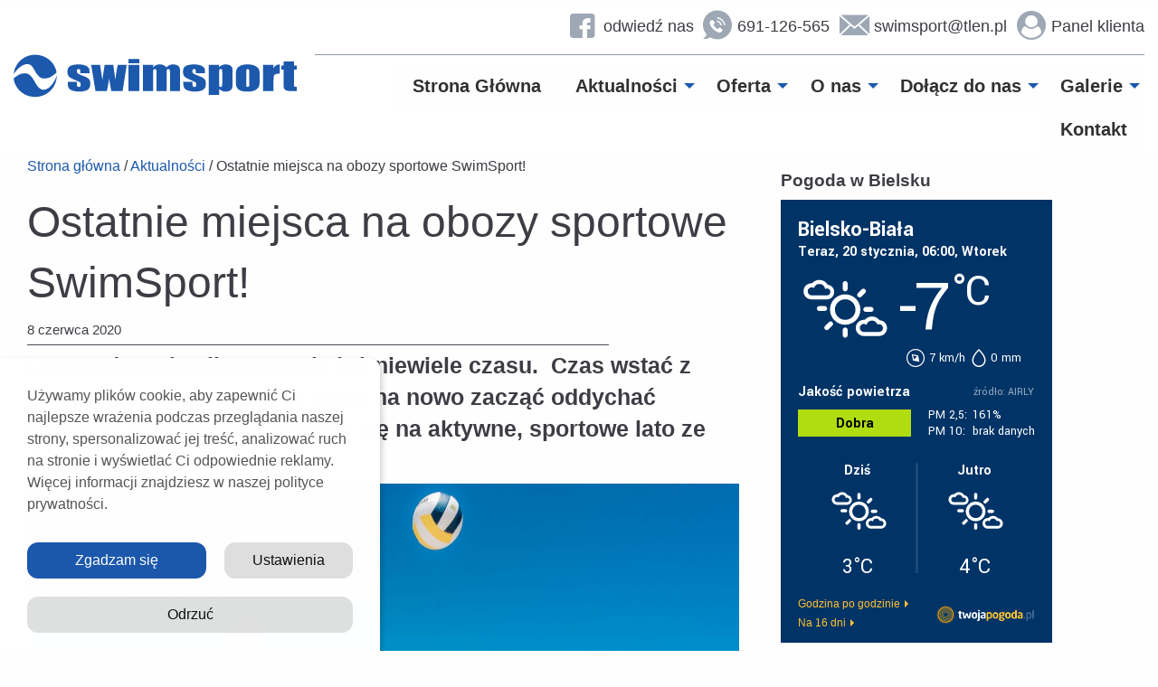

--- FILE ---
content_type: text/html; charset=UTF-8
request_url: https://swimsport.pl/ostatnie-miejsca-na-obozy-sportowe-swimsport/
body_size: 26529
content:
<!doctype html>
<html class="no-js" lang="pl-PL" >
<head>
	<meta charset="UTF-8"/>
	<meta name="viewport" content="width=device-width, initial-scale=1.0"/>
	<!--noptimize--><script id='fp_data_js' type="text/javascript" data-no-optimize="1" nowprocket>
			
			var fp_premium = false,
				FP = { 'fns' : {} },
				fp = {"loaded":[],"loading":[],"blocked_scripts":[],"waitlist":[],"actions":[],"observers":[],"tools":[],"notice":{"enabled":true,"display_notice":true,"gtag_no_cookie_mode":true,"consent_access":false,"url_passthrough":false,"ask_for_consent_again":false,"save_in_cdb":false,"save_all_consents":false,"priv_policy_update":1746015177,"blur_page":false,"scroll_lock":false,"hidden":[],"shown":[],"preselected_switches":[],"optin_switches":false,"toggle_selector":".fupi_show_cookie_notice, .fp_show_cookie_notice","mode":"optin"},"vars":{"bot_list":"none","url":"https:\/\/swimsport.pl\/wp-content\/plugins\/full-picture-analytics-cookie-notice\/","is_pro":false,"uploads_url":"https:\/\/swimsport.pl\/wp-content\/uploads\/","is_customizer":false,"debug":false,"intersections":"-200px 0px -200px 0px","track_current_user":true,"dblclck_time":300,"track_scroll_min":200,"track_scroll_time":5,"formsubm_trackdelay":3,"link_click_delay":false,"reset_timer_on_anchor":false,"track404":false,"redirect404_url":false,"magic_keyword":"tracking","use_mutation_observer":false,"server_method":"rest"}},
				fpdata = {"user":{"role":"Visitor","logged_in":false},"page_type":"Wpis","content_id":14999,"page_title":"Ostatnie miejsca na obozy sportowe SwimSport!","page_id":14999,"published":"2020-06-08 11:10:01","author_name":"swimsport","terms":[{"name":"obozy sportowe","slug":"obozy-sportowe","parent":0,"taxonomy":"category"},{"name":"obozy tenisowe","slug":"obozy-tenisowe","parent":0,"taxonomy":"post_tag"},{"name":"obozy windsurfingowe","slug":"obozy-windsurfingowe","parent":0,"taxonomy":"post_tag"},{"name":"obozy m\u0142odzie\u017cowe","slug":"obozy-mlodziezowe","parent":0,"taxonomy":"post_tag"},{"name":"obozy \u017ceglarskie","slug":"obozy-zeglarskie","parent":0,"taxonomy":"post_tag"},{"name":"kolonia nad morzem","slug":"kolonia-nad-morzem","parent":0,"taxonomy":"post_tag"},{"name":"obozy rowerowe nad morzem","slug":"obozy-rowerowe-nad-morzem","parent":0,"taxonomy":"post_tag"},{"name":"obozy nad morzem","slug":"obozy-nad-morzem","parent":0,"taxonomy":"post_tag"},{"name":"obozy konne","slug":"obozy-konne","parent":0,"taxonomy":"post_tag"},{"name":"obozy taneczne","slug":"obozy-taneczne","parent":0,"taxonomy":"post_tag"},{"name":"obozy survivalowe","slug":"obozy-survivalowe","parent":0,"taxonomy":"post_tag"},{"name":"obozy profilowane","slug":"obozy-profilowane","parent":0,"taxonomy":"post_tag"},{"name":"obozy sportowe 2020","slug":"obozy-sportowe-2020","parent":0,"taxonomy":"post_tag"},{"name":"obozy p\u0142ywackie","slug":"obozy-plywackie","parent":0,"taxonomy":"post_tag"}]};fpdata.timezone = Intl.DateTimeFormat().resolvedOptions().timeZone;
fp.notice.vars = {};

(function (FP) {

	'use strict';

	var d = document,
		w = window;

	FP.getUrlParamByName = name => {
		// var match = RegExp('[?&]' + name + '=([^&]*)').exec(window.location.search);
		// return match && decodeURIComponent(match[1].replace(/\+/g, ' '));
		const queryString = window.location.search,
			urlParams = new URLSearchParams(queryString);
		return urlParams.get(name);
	};

	// BROKEN LINK TRACKING + REDIRECT TO A CUSTOM 404 PAGE
	if( fp.vars.track404 && fpdata.page_type == "404" && ! FP.getUrlParamByName("broken_link_location") ){
		const location = fp.vars.redirect404_url ? new URL( fp.vars.redirect404_url ) : window.location;
		window.location = location + ( location.search ? "&" : "?" ) + "broken_link_location=" + ( document.referrer || "direct_traffic_or_unknown" ) + "&broken_link=" + window.location;
	}

	FP.setCookie = (name, value, days = 0, mins = 0, path = "/") => {
		var expires = "";
		if ( days > 0 || mins > 0 ) {
			var date = new Date();
			if (days > 0) {
				date.setTime(date.getTime() + days * 24 * 60 * 60 * 1000);
			} else {
				date.setTime(date.getTime() + mins * 60 * 1000);
			}
			expires = "; expires=" + date.toGMTString();
		};
		d.cookie = name + "=" + value + expires + "; path=" + path + "; sameSite=strict";
	};

	FP.readCookie = name => {
		var nameEQ = name + "=";
		var ca = d.cookie.split(';');
		for (var i = 0; i < ca.length; i++) {
			var c = ca[i];
			while (c.charAt(0) == ' ') {c = c.substring(1, c.length);}
			if (c.indexOf(nameEQ) == 0) return c.substring(nameEQ.length, c.length);
		};
		return null;
	};

	FP.nl2Arr = nl => nl ? [].slice.call(nl) : false;

	FP.findID = (e, c) => {
        if ( c === null ) return null;
        if ( !e ) return false;
        c = c || document;
        return c.getElementById(e);
    };

	FP.findAll = (e, c) => {
		if ( c === null ) return [];
		if ( ! e ) return false;
		c = c || document;
		return FP.nl2Arr(c.querySelectorAll(e));
	};
	
	FP.loadScript = scr_id => {
		
		let temp_script = FP.findID( scr_id + '_temp' ),
			new_script = document.createElement('script');

		new_script.innerHTML = temp_script.innerHTML;
		temp_script.parentNode.insertBefore(new_script, temp_script.nextSibling);
		temp_script.remove();

		fp.loaded.push( scr_id );
	};

	FP.getRandomStr = ()=>{
		return ( Math.random() + 1 ).toString(36).substring(2);
	};

	FP.deleteCookie = name => { FP.setCookie(name, "", -1); };

    FP.getInner = function (vals, splitter = ".") {
        
        let args = Array.isArray(vals) ? vals : vals.split(splitter).map( arg => arg.trim() ),
            obj = window[args.shift()];

        for (var i = 0; i < args.length; i++) {
            var prop = args[i];
            if (! obj || ! obj.hasOwnProperty(prop)) return false;
            obj = obj[prop];
        };

        return obj;
    };

	FP.runFn = ( fn_name, args_arr ) => {
			
		let fn = FP.getInner( fn_name, "." );
		
		if ( fn ) {
			args_arr ? fn( ...args_arr ) : fn();
		} else {
			fp.waitlist[fn_name] = typeof args_arr === 'undefined' ? [] : args_arr;
		};
	};

	FP.enqueueFn = ( fn_name ) => {
		let fn = FP.getInner( fn_name, "." );
		if ( fp.waitlist[fn_name] ) fn( ...fp.waitlist[fn_name] );
	}

	FP.getScript = ( url, cb, attrs, type = 'script', fallback = false ) => {

		attrs = attrs || false;
		var s = "";

		if ( type == "img" ) {
			s = d.createElement('img');
			s.src = url;
		} else if ( type == "link" ) {
			s = d.createElement('link');
			s.href = url;
		} else {
			s = d.createElement('script')
			s.src = url;
			s.type = 'application/javascript';
		}

		s.onerror = ()=>{ 
			if ( fallback ) FP.getScript( fallback, cb, attrs, type );
		};

		if (attrs) {
			for (var key in attrs) {
				if ( key !== "/" ) s.setAttribute(key, attrs[key]);
			}
		}

		d.getElementsByTagName("head")[0].appendChild(s);
		if (cb) s.onload = cb;
	};

	FP.sendEvt = (evt_name, details_a) => {
        var details = details_a ? { 'detail' : details_a } : {},
            fp_event = new CustomEvent( evt_name, details );
        document.dispatchEvent(fp_event);
    };

	FP.prepareProduct = ( type, id, data ) => {
		
		if ( type !== "cart_item" ) fpdata.woo.products[id] = fpdata.woo.products[id] ? { ...fpdata.woo.products[id], ...data } : data;
		
		if ( type == 'single' || type == 'teaser' ) {

			// prepare products after all load
			if ( fp.vars.wooImpressTimeout ) clearTimeout( fp.vars.wooImpressTimeout );
			fp.vars.wooImpressTimeout = setTimeout( () => FP.runFn( "FP.fns.prepare_teaser_and_single" ), 200 );
		}
    };

	// CHECK FOR BOT TRAFFIC
	// -- modified version of https://stackoverflow.com/a/65563155/7702522
	
	// BOT CHECK (instant)
	fpdata.is_robot = (() => {
		
		// SMALL list
		if ( fp.vars.bot_list == "basic" ) {
			
			const robots = new RegExp([/bot/,/spider/,/crawl/,/APIs-Google/,/AdsBot/,/Googlebot/,/mediapartners/,/Google Favicon/,/FeedFetcher/,/Google-Read-Aloud/,/googleweblight/,/bingbot/,/yandex/,/baidu/,/duckduck/,/Yahoo Link Preview/,/ia_archiver/,/facebookexternalhit/,/pinterest\.combot/,/redditbot/,/slackbot/,/Twitterbot/,/WhatsApp/,/S[eE][mM]rushBot/].map((r) => r.source).join("|"),"i");

			return robots.test(navigator.userAgent);

		// BIG list
		} else if ( fp.vars.bot_list == "big" ) {

			const robots = new RegExp([
				/Googlebot/, /AdsBot/, /Feedfetcher-Google/, /Mediapartners-Google/, /Mediapartners/, /APIs-Google/, 
				/Google-InspectionTool/, /Storebot-Google/, /GoogleOther/, /bingbot/, /Slurp/, /wget/, /LinkedInBot/, 
				/Python-urllib/, /python-requests/, /aiohttp/, /httpx/, /libwww-perl/, /httpunit/, /Nutch/, 
				/Go-http-client/, /phpcrawl/, /msnbot/, /jyxobot/, /FAST-WebCrawler/, /FAST Enterprise Crawler/, 
				/BIGLOTRON/, /Teoma/, /convera/, /seekbot/, /Gigabot/, /Gigablast/, /exabot/, /ia_archiver/, 
				/GingerCrawler/, /webmon/, /HTTrack/, /grub\.org/, /UsineNouvelleCrawler/, /antibot/, 
				/netresearchserver/, /speedy/, /fluffy/, /findlink/, /msrbot/, /panscient/, /yacybot/, /AISearchBot/, 
				/ips-agent/, /tagoobot/, /MJ12bot/, /woriobot/, /yanga/, /buzzbot/, /mlbot/, /yandex\.combots/, 
				/purebot/, /Linguee Bot/, /CyberPatrol/, /voilabot/, /Baiduspider/, /citeseerxbot/, /spbot/, 
				/twengabot/, /postrank/, /Turnitin/, /scribdbot/, /page2rss/, /sitebot/, /linkdex/, /Adidxbot/, 
				/ezooms/, /dotbot/, /Mail\.RU_Bot/, /discobot/, /heritrix/, /findthatfile/, /europarchive\.org/, 
				/NerdByNature\.Bot/, /sistrix crawler/, /Ahrefs/, /fuelbot/, /CrunchBot/, /IndeedBot/, 
				/mappydata/, /woobot/, /ZoominfoBot/, /PrivacyAwareBot/, /Multiviewbot/, /SWIMGBot/, /Grobbot/, 
				/eright/, /Apercite/, /semanticbot/, /Aboundex/, /domaincrawler/, /wbsearchbot/, /summify/, /CCBot/, 
				/edisterbot/, /SeznamBot/, /ec2linkfinder/, /gslfbot/, /aiHitBot/, /intelium_bot/, 
				/facebookexternalhit/, /Yeti/, /RetrevoPageAnalyzer/, /lb-spider/, /Sogou/, /lssbot/, /careerbot/, 
				/wotbox/, /wocbot/, /ichiro/, /DuckDuckBot/, /lssrocketcrawler/, /drupact/, /webcompanycrawler/, 
				/acoonbot/, /openindexspider/, /gnam gnam spider/, /web-archive-net\.com\.bot/, /backlinkcrawler/, 
				/coccoc/, /integromedb/, /content crawler spider/, /toplistbot/, /it2media-domain-crawler/, 
				/ip-web-crawler\.com/, /siteexplorer\.info/, /elisabot/, /proximic/, /changedetection/, /arabot/, 
				/WeSEE:Search/, /niki-bot/, /CrystalSemanticsBot/, /rogerbot/, /360Spider/, /psbot/, 
				/InterfaxScanBot/, /CC Metadata Scaper/, /g00g1e\.net/, /GrapeshotCrawler/, /urlappendbot/, 
				/brainobot/, /fr-crawler/, /binlar/, /SimpleCrawler/, /Twitterbot/, /cXensebot/, /smtbot/, 
				/bnf\.fr_bot/, /A6-Indexer/, /ADmantX/, /Facebot/, /OrangeBot/, /memorybot/, /AdvBot/, 
				/MegaIndex/, /SemanticScholarBot/, /ltx71/, /nerdybot/, /xovibot/, /BUbiNG/, /Qwantify/, 
				/archive\.org_bot/, /Applebot/, /TweetmemeBot/, /crawler4j/, /findxbot/, /SemrushBot/, 
				/yoozBot/, /lipperhey/, /Y!J/, /Domain Re-Animator Bot/, /AddThis/, /Screaming Frog SEO Spider/, 
				/MetaURI/, /Scrapy/, /Livelapbot/, /OpenHoseBot/, /CapsuleChecker/, /collection@infegy\.com/, 
				/IstellaBot/, /DeuSu/, /betaBot/, /Cliqzbot/, /MojeekBot/, /netEstate NE Crawler/, 
				/SafeSearch microdata crawler/, /Gluten Free Crawler/, /Sonic/, /Sysomos/, /Trove/, /deadlinkchecker/, 
				/Slack-ImgProxy/, /Embedly/, /RankActiveLinkBot/, /iskanie/, /SafeDNSBot/, /SkypeUriPreview/, 
				/Veoozbot/, /Slackbot/, /redditbot/, /datagnionbot/, /Google-Adwords-Instant/, /adbeat_bot/, 
				/WhatsApp/, /contxbot/, /pinterest\.combot/, /electricmonk/, /GarlikCrawler/, /BingPreview/, 
				/vebidoobot/, /FemtosearchBot/, /Yahoo Link Preview/, /MetaJobBot/, /DomainStatsBot/, /mindUpBot/, 
				/Daum/, /Jugendschutzprogramm-Crawler/, /Xenu Link Sleuth/, /Pcore-HTTP/, /moatbot/, /KosmioBot/, 
				/pingdom/, /AppInsights/, /PhantomJS/, /Gowikibot/, /PiplBot/, /Discordbot/, /TelegramBot/, 
				/Jetslide/, /newsharecounts/, /James BOT/, /Barkrowler/, /TinEye/, /SocialRankIOBot/, 
				/trendictionbot/, /Ocarinabot/, /epicbot/, /Primalbot/, /DuckDuckGo-Favicons-Bot/, /GnowitNewsbot/, 
				/Leikibot/, /LinkArchiver/, /YaK/, /PaperLiBot/, /Digg Deeper/, /dcrawl/, /Snacktory/, /AndersPinkBot/, 
				/Fyrebot/, /EveryoneSocialBot/, /Mediatoolkitbot/, /Luminator-robots/, /ExtLinksBot/, /SurveyBot/, 
				/NING/, /okhttp/, /Nuzzel/, /omgili/, /PocketParser/, /YisouSpider/, /um-LN/, /ToutiaoSpider/, 
				/MuckRack/, /Jamie's Spider/, /AHC/, /NetcraftSurveyAgent/, /Laserlikebot/, /^Apache-HttpClient/, 
				/AppEngine-Google/, /Jetty/, /Upflow/, /Thinklab/, /Traackr\.com/, /Twurly/, /Mastodon/, /http_get/, 
				/DnyzBot/, /botify/, /007ac9 Crawler/, /BehloolBot/, /BrandVerity/, /check_http/, /BDCbot/, 
				/ZumBot/, /EZID/, /ICC-Crawler/, /ArchiveBot/, /^LCC /, /filterdb\.iss\.netcrawler/, /BLP_bbot/, 
				/BomboraBot/, /Buck/, /Companybook-Crawler/, /Genieo/, /magpie-crawler/, /MeltwaterNews/,
				/Moreover/,/newspaper/,/ScoutJet/,/sentry/,/StorygizeBot/,/UptimeRobot/,/OutclicksBot/,
				/seoscanners/,/Hatena/,/Google Web Preview/,/MauiBot/,/AlphaBot/,/SBL-BOT/,/IAS crawler/,
				/adscanner/,/Netvibes/,/acapbot/,/Baidu-YunGuanCe/,/bitlybot/,/blogmuraBot/,/Bot\.AraTurka\.com/,
				/bot-pge\.chlooe\.com/,/BoxcarBot/,/BTWebClient/,/ContextAd Bot/,/Digincore bot/,/Disqus/,/Feedly/,
				/Fetch/,/Fever/,/Flamingo_SearchEngine/,/FlipboardProxy/,/g2reader-bot/,/G2 Web Services/,/imrbot/,
				/K7MLWCBot/,/Kemvibot/,/Landau-Media-Spider/,/linkapediabot/,/vkShare/,/Siteimprove\.com/,/BLEXBot/,
				/DareBoost/,/ZuperlistBot/,/Miniflux/,/Feedspot/,/Diffbot/,/SEOkicks/,/tracemyfile/,/Nimbostratus-Bot/,
				/zgrab/,/PR-CY\.RU/,/AdsTxtCrawler/,/Datafeedwatch/,/Zabbix/,/TangibleeBot/,/google-xrawler/,/axios/,
				/Amazon CloudFront/,/Pulsepoint/,/CloudFlare-AlwaysOnline/,/Google-Structured-Data-Testing-Tool/,
				/WordupInfoSearch/,/WebDataStats/,/HttpUrlConnection/,/Seekport Crawler/,/ZoomBot/,/VelenPublicWebCrawler/,
				/MoodleBot/,/jpg-newsbot/,/outbrain/,/W3C_Validator/,/Validator\.nu/,/W3C-checklink/,/W3C-mobileOK/,
				/W3C_I18n-Checker/,/FeedValidator/,/W3C_CSS_Validator/,/W3C_Unicorn/,/Google-PhysicalWeb/,/Blackboard/,
				/ICBot/,/BazQux/,/Twingly/,/Rivva/,/Experibot/,/awesomecrawler/,/Dataprovider\.com/,/GroupHigh/,
				/theoldreader\.com/,/AnyEvent/,/Uptimebot\.org/,/Nmap Scripting Engine/,/2ip\.ru/,/Clickagy/,
				/Caliperbot/,/MBCrawler/,/online-webceo-bot/,/B2B Bot/,/AddSearchBot/,/Google Favicon/,/HubSpot/,
				/Chrome-Lighthouse/,/HeadlessChrome/,/CheckMarkNetwork/,/www\.uptime\.com/,/Streamline3Bot/,/serpstatbot/,
				/MixnodeCache/,/^curl/,/SimpleScraper/,/RSSingBot/,/Jooblebot/,/fedoraplanet/,/Friendica/,/NextCloud/,
				/Tiny Tiny RSS/,/RegionStuttgartBot/,/Bytespider/,/Datanyze/,/Google-Site-Verification/,/TrendsmapResolver/,
				/tweetedtimes/,/NTENTbot/,/Gwene/,/SimplePie/,/SearchAtlas/,/Superfeedr/,/feedbot/,/UT-Dorkbot/,/Amazonbot/,
				/SerendeputyBot/,/Eyeotabot/,/officestorebot/,/Neticle Crawler/,/SurdotlyBot/,/LinkisBot/,/AwarioSmartBot/,
				/AwarioRssBot/,/RyteBot/,/FreeWebMonitoring SiteChecker/,/AspiegelBot/,/NAVER Blog Rssbot/,/zenback bot/,
				/SentiBot/,/Domains Project/,/Pandalytics/,/VKRobot/,/bidswitchbot/,/tigerbot/,/NIXStatsbot/,/Atom Feed Robot/,
				/curebot/,/PagePeeker/,/Vigil/,/rssbot/,/startmebot/,/JobboerseBot/,/seewithkids/,/NINJA bot/,/Cutbot/,
				/BublupBot/,/BrandONbot/,/RidderBot/,/Taboolabot/,/Dubbotbot/,/FindITAnswersbot/,/infoobot/,/Refindbot/,
				/BlogTraffic\d\.\d+ Feed-Fetcher/,/SeobilityBot/,/Cincraw/,/Dragonbot/,/VoluumDSP-content-bot/,/FreshRSS/,
				/BitBot/,/^PHP-Curl-Class/,/Google-Certificates-Bridge/,/centurybot/,/Viber/,/e\.ventures Investment Crawler/,
				/evc-batch/,/PetalBot/,/virustotal/,/(^| )PTST/,/minicrawler/,/Cookiebot/,/trovitBot/,/seostar\.co/,/IonCrawl/,
				/Uptime-Kuma/,/SeekportBot/,/FreshpingBot/,/Feedbin/,/CriteoBot/,/Snap URL Preview Service/,/Better Uptime Bot/,
				/RuxitSynthetic/,/Google-Read-Aloud/,/ValveSteam/,/OdklBot/,/GPTBot/,/ChatGPT-User/,/YandexRenderResourcesBot/,
				/LightspeedSystemsCrawler/,/ev-crawler/,/BitSightBot/,/woorankreview/,/Google-Safety/,/AwarioBot/,/DataForSeoBot/,
				/Linespider/,/WellKnownBot/,/A Patent Crawler/,/StractBot/,/search\.marginalia\.nu/,/YouBot/,/Nicecrawler/,/Neevabot/,
				/BrightEdge Crawler/,/SiteCheckerBotCrawler/,/TombaPublicWebCrawler/,/CrawlyProjectCrawler/,/KomodiaBot/,/KStandBot/,
				/CISPA Webcrawler/,/MTRobot/,/hyscore\.io/,/AlexandriaOrgBot/,/2ip bot/,/Yellowbrandprotectionbot/,/SEOlizer/,
				/vuhuvBot/,/INETDEX-BOT/,/Synapse/,/t3versionsBot/,/deepnoc/,/Cocolyzebot/,/hypestat/,/ReverseEngineeringBot/,
				/sempi\.tech/,/Iframely/,/MetaInspector/,/node-fetch/,/lkxscan/,/python-opengraph/,/OpenGraphCheck/,
				/developers\.google\.com\+websnippet/,/SenutoBot/,/MaCoCu/,/NewsBlur/,/inoreader/,/NetSystemsResearch/,/PageThing/,
				/WordPress/,/PhxBot/,/ImagesiftBot/,/Expanse/,/InternetMeasurement/,/^BW/,/GeedoBot/,/Audisto Crawler/,
				/PerplexityBot/,/claudebot/,/Monsidobot/,/GroupMeBot/].map((r) => r.source).join("|"),"i");

				return robots.test(navigator.userAgent);

		} else {
			return false;
		};
	})();

	// GENERATE A RANDOM STRING FOR VARIOUS USES
	fp.random = FP.getRandomStr(7);

	// GTAG & GTM STUFF

	// First, we set the dataLayers for GA and GAds (and GTM DataLayer if it has no DL Protection enabled)

	window.dataLayer = window.dataLayer || [];
	window.gtag = function(){window.dataLayer.push(arguments);}

	// next, we set a separate GTM DataLayer if it has DL Protection enabled

	if ( fp.gtm ) {
		fp.gtm.datalayer = ! fp.gtm.datalayer || fp.gtm.datalayer == "default" ? "dataLayer" : "fupi_dataLayer";
		if ( fp.gtm.datalayer == "fupi_dataLayer" ){
			window[fp.gtm.datalayer] = window[fp.gtm.datalayer] || [];
			window.fupi_gtm_gtag = function(){window[fp.gtm.datalayer].push(arguments);} // gtag used for consents
		}
	};

	// UPDATE COOKIE DATA - fupi_cookies and fpdata.cookies

	let magic_keyw = FP.getUrlParamByName( fp.vars.magic_keyword ),
		ga4_debug = FP.getUrlParamByName("ga4_debug"),
		cookies = FP.readCookie('fp_cookie');
	
	cookies = cookies ? JSON.parse(cookies) : false;

	fpdata.cookies = false;

	if ( magic_keyw && magic_keyw == 'off' ){

		var updated_cookies = { 'stats' : false, 'personalisation' : false, 'marketing' : false, 'disabled' : true };

		fp.vars.track_current_user = false;
		FP.setCookie('fp_cookie', JSON.stringify(updated_cookies), 7300 );
		fpdata.cookies = updated_cookies;

	} else if ( ga4_debug ){

		if ( ga4_debug == 'on' ) {
			
			var updated_cookies = { 'stats' : true, 'personalisation' : true, 'marketing' : true, 'disabled' : false, 'ga4_debug' : 'on' };
	
			if ( cookies && cookies.pp_pub ) updated_cookies.pp_pub = cookies.pp_pub;
			if ( cookies && cookies.tools ) updated_cookies.tools = cookies.tools;
	
			FP.setCookie('fp_cookie', JSON.stringify(updated_cookies), 7300 );
			fpdata.cookies = updated_cookies;

		} else if ( ga4_debug == 'off' ) {
			var updated_cookies = { 'stats' : true, 'personalisation' : true, 'marketing' : true, 'disabled' : false };
	
			if ( cookies && cookies.pp_pub ) updated_cookies.pp_pub = cookies.pp_pub;
			if ( cookies && cookies.tools ) updated_cookies.tools = cookies.tools;
	
			FP.setCookie('fp_cookie', JSON.stringify(updated_cookies), 7300 );
			fpdata.cookies = updated_cookies;
		}

	} else if ( FP.getUrlParamByName("reset_cookies") || ( magic_keyw && ( magic_keyw == 'reset' || magic_keyw == 'on' ) ) ){

		FP.deleteCookie('fp_cookie');

	} else {

		var changed = false;

		if ( cookies ) {
			if ( cookies.disabled ) {

				var updated_cookies = { 'stats' : false, 'personalisation' : false, 'marketing' : false, 'disabled' : true };
				
				fp.vars.track_current_user = false;
				FP.setCookie('fp_cookie', JSON.stringify(updated_cookies), 7300 );
				fpdata.cookies = updated_cookies;

			} else if ( fp.notice ) {

				if ( fp.notice.ask_for_consent_again ){

					if ( fp.notice.priv_policy_update ) {
						if ( ! cookies.pp_pub || cookies.pp_pub != fp.notice.priv_policy_update ) changed = true;
					}
					
					if ( fp.tools ){
						if ( ! cookies.tools || ! fp.tools.every( id => cookies.tools.includes(id) ) ) changed = true;
					}
				}
		
				if ( changed ) {
					FP.deleteCookie('fp_cookie');
				} else {
					fpdata.cookies = cookies;
					if ( fpdata.cookies.disabled ) fp.vars.track_current_user = false;
				}
			}
		}
	}

	//
	// CONSENT BANNER 
	//

	
	if ( fp.vars.track_current_user && ! fp.vars.is_customizer && fp.notice.enabled && ! fpdata.cookies && fp.notice.display_notice ) {
		
		// BLUR BACKGROUND
		if ( fp.notice.blur_page ) {
			document.getElementsByTagName( 'html' )[0].classList.add('fupi_blur');
		}
		
		// LOCK PAGESCROLL
		if ( fp.notice.scroll_lock ) {
			document.getElementsByTagName( 'html' )[0].classList.add('fupi_scroll_lock');
		}
	}

	FP.updateConsents = () => {

		if ( fp.vars.use_other_cmp ) return;

		if ( fp.vars.debug ) console.log('[FP] Updating consents');
		
		// if the user made a choice in the past
		if ( fpdata.cookies ){
			fpdata.consents = {
				'can_track_stats' : fpdata.cookies.stats || false,
				'can_track_pers' : fpdata.cookies.personalisation || false,
				'can_track_market' : fpdata.cookies.marketing || false,
			};

		// if no choice was made in the past
		} else {
			
			// deny all if consent banner is in optin mode
			if ( fp.notice.enabled && fp.notice.mode == "optin" ) {
				fpdata.consents = {
					'can_track_stats' : false,
					'can_track_pers' : false,
					'can_track_market' : false,
				}
			
			// agree to all if consent banner is disabled or we are in optout or notification mode
			} else {
			 	fpdata.consents = {
					'can_track_stats' : true,
					'can_track_pers' : true,
					'can_track_market' : true,
				}
			}
		}

		if ( ! fp.vars.is_customizer ) {
		
			// Set GTAG consents

			["gtag", "fupi_gtm_gtag"].forEach( tag_name => {

				if ( tag_name == "fupi_gtm_gtag" && ! window.fupi_gtm_gtag ) return;

				// if the user made a choice in the past
				if ( fpdata.cookies ){

					window[tag_name]("consent", "default", {
						"ad_storage": "denied",
						"ad_user_data" : "denied",
						"ad_personalization" : "denied",
						"analytics_storage": "denied",
						"personalization_storage": "denied",
						"functionality_storage": "denied",
						"security_storage": "granted",
					});
					
					window[tag_name]("consent", "update", {
						"ad_storage": fpdata.cookies.marketing ? "granted" : "denied",
						"ad_user_data" : fpdata.cookies.marketing ? "granted" : "denied",
						"ad_personalization" : fpdata.cookies.marketing ? "granted" : "denied",
						"analytics_storage": fpdata.cookies.stats ? "granted" : "denied",
						"personalization_storage": fpdata.cookies.personalisation ? "granted" : "denied",
						"functionality_storage": fpdata.cookies.personalisation ? "granted" : "denied",
						"security_storage": "granted",
					});
					
					if ( fp.vars.debug ) console.log("[FP] Google consents set to user choices");
				
				// if no choice was made in the past
				} else {
					
					// deny all if consent banner is in optin mode
					if ( fp.notice.enabled && fp.notice.mode == "optin" ) {
						
						window[tag_name]("consent", "default", {
							"ad_storage": "denied",
							"ad_user_data" : "denied",
							"ad_personalization" : "denied",
							"analytics_storage": "denied",
							"personalization_storage": "denied",
							"functionality_storage": "denied",
							"security_storage": "granted",
						});
					
						if ( fp.vars.debug ) console.log("[FP] All Google consents denied");
					
					// agree to all if consent banner is disabled or we are in optout or notification mode
					} else {
						
						window[tag_name]("consent", "default", {
							"ad_storage": "granted",
							"ad_user_data" : "granted",
							"ad_personalization" : "granted",
							"analytics_storage": "granted",
							"personalization_storage": "granted",
							"functionality_storage": "granted",
							"security_storage": "granted",
						});
					
						if ( fp.vars.debug ) console.log("[FP] All Google consents granted");
					};
				}
			} );
			
			// we set URL Passthrough for standard GTAG
			if ( fp.notice.enabled && fp.notice.gtag_no_cookie_mode && fp.notice.url_passthrough && ( fp.notice.mode == "optin" || fp.notice.mode == "optout" ) ) {
				window.gtag("set", "url_passthrough", true);
			};
		}
    }
	
	let uses_geo = false;

	FP.postToServer = ( event_data_a, cb = false ) => {

		if ( fpdata.is_robot ) return;
		if ( fp.vars.debug ) console.log( "[FP] Posting to server", event_data_a );

		let fetch_url = fp.vars.server_method == "rest" ? "/index.php?rest_route=/fupi/v1/sender" : "/wp-admin/admin-ajax.php?action=fupi_ajax";

		if ( fp.vars.debug || event_data_a[0][0] == 'cdb') {
		
			fetch( fetch_url, {
				method: "POST",
				body: JSON.stringify( event_data_a ),
				credentials: 'same-origin',
				headers: {
					"Content-type": "application/json; charset=UTF-8",
					// "X-WP-Nonce": fp_nonce
				}
			})
			.then((response) => response.json())
			.then((json) => {
				if ( cb ) { 
					cb(json);
				} else {
					console.log( "[FP] Server response", json);
				}
			});

		} else {

			fetch( fetch_url, {
				method: "POST",
				credentials: 'same-origin',
				body: JSON.stringify( event_data_a ),
				headers: {
					"Content-type": "application/json; charset=UTF-8",
					// "X-WP-Nonce": fp_nonce
				}
			});
		}
	};

	if ( ! uses_geo ) {
		fpdata.country = 'unknown';
		FP.updateConsents();
		fp.ready = true;
	}

})(FP);</script><!--/noptimize--><meta name='robots' content='index, follow, max-image-preview:large, max-snippet:-1, max-video-preview:-1' />
	<style>img:is([sizes="auto" i], [sizes^="auto," i]) { contain-intrinsic-size: 3000px 1500px }</style>
	
<!-- Google Tag Manager for WordPress by gtm4wp.com -->
<script data-cfasync="false" data-pagespeed-no-defer>
	var gtm4wp_datalayer_name = "dataLayer";
	var dataLayer = dataLayer || [];
</script>
<!-- End Google Tag Manager for WordPress by gtm4wp.com -->
	<!-- This site is optimized with the Yoast SEO plugin v26.1.1 - https://yoast.com/wordpress/plugins/seo/ -->
	<title>Ostatnie miejsca na obozy sportowe SwimSport! - SwimSport Szkoła Pływania</title>
	<meta name="description" content="Obozy sportowe nad morzem, Windsurfing, żeglarstwo, rowery, konie, tenis, pływanie, surviwal, taniec. Wybierz obóz i profil i spędź niezapomniane wakacje." />
	<link rel="canonical" href="https://swimsport.pl/ostatnie-miejsca-na-obozy-sportowe-swimsport/" />
	<meta property="og:locale" content="pl_PL" />
	<meta property="og:type" content="article" />
	<meta property="og:title" content="Ostatnie miejsca na obozy sportowe SwimSport! - SwimSport Szkoła Pływania" />
	<meta property="og:description" content="Obozy sportowe nad morzem, Windsurfing, żeglarstwo, rowery, konie, tenis, pływanie, surviwal, taniec. Wybierz obóz i profil i spędź niezapomniane wakacje." />
	<meta property="og:url" content="https://swimsport.pl/ostatnie-miejsca-na-obozy-sportowe-swimsport/" />
	<meta property="og:site_name" content="SwimSport Szkoła Pływania" />
	<meta property="article:published_time" content="2020-06-08T09:10:01+00:00" />
	<meta property="article:modified_time" content="2020-06-10T14:55:55+00:00" />
	<meta property="og:image" content="https://swimsport.pl/wp-content/uploads/2020/02/DSC0703-scaled.jpg" />
	<meta property="og:image:width" content="2560" />
	<meta property="og:image:height" content="1707" />
	<meta property="og:image:type" content="image/jpeg" />
	<meta name="author" content="swimsport" />
	<meta name="twitter:card" content="summary_large_image" />
	<meta name="twitter:label1" content="Napisane przez" />
	<meta name="twitter:data1" content="swimsport" />
	<script type="application/ld+json" class="yoast-schema-graph">{"@context":"https://schema.org","@graph":[{"@type":"Article","@id":"https://swimsport.pl/ostatnie-miejsca-na-obozy-sportowe-swimsport/#article","isPartOf":{"@id":"https://swimsport.pl/ostatnie-miejsca-na-obozy-sportowe-swimsport/"},"author":{"name":"swimsport","@id":"https://swimsport.pl/#/schema/person/cb63f7e5e29b0bde21d56904618b26e3"},"headline":"Ostatnie miejsca na obozy sportowe SwimSport!","datePublished":"2020-06-08T09:10:01+00:00","dateModified":"2020-06-10T14:55:55+00:00","mainEntityOfPage":{"@id":"https://swimsport.pl/ostatnie-miejsca-na-obozy-sportowe-swimsport/"},"wordCount":82,"publisher":{"@id":"https://swimsport.pl/#organization"},"image":{"@id":"https://swimsport.pl/ostatnie-miejsca-na-obozy-sportowe-swimsport/#primaryimage"},"thumbnailUrl":"https://swimsport.pl/wp-content/uploads/2020/02/DSC0703-scaled.jpg","keywords":["obozy tenisowe","obozy windsurfingowe","obozy młodzieżowe","obozy żeglarskie","kolonia nad morzem","obozy rowerowe nad morzem","obozy nad morzem","obozy konne","obozy taneczne","obozy survivalowe","obozy profilowane","obozy sportowe 2020","obozy pływackie"],"articleSection":["obozy sportowe"],"inLanguage":"pl-PL"},{"@type":"WebPage","@id":"https://swimsport.pl/ostatnie-miejsca-na-obozy-sportowe-swimsport/","url":"https://swimsport.pl/ostatnie-miejsca-na-obozy-sportowe-swimsport/","name":"Ostatnie miejsca na obozy sportowe SwimSport! - SwimSport Szkoła Pływania","isPartOf":{"@id":"https://swimsport.pl/#website"},"primaryImageOfPage":{"@id":"https://swimsport.pl/ostatnie-miejsca-na-obozy-sportowe-swimsport/#primaryimage"},"image":{"@id":"https://swimsport.pl/ostatnie-miejsca-na-obozy-sportowe-swimsport/#primaryimage"},"thumbnailUrl":"https://swimsport.pl/wp-content/uploads/2020/02/DSC0703-scaled.jpg","datePublished":"2020-06-08T09:10:01+00:00","dateModified":"2020-06-10T14:55:55+00:00","description":"Obozy sportowe nad morzem, Windsurfing, żeglarstwo, rowery, konie, tenis, pływanie, surviwal, taniec. Wybierz obóz i profil i spędź niezapomniane wakacje.","breadcrumb":{"@id":"https://swimsport.pl/ostatnie-miejsca-na-obozy-sportowe-swimsport/#breadcrumb"},"inLanguage":"pl-PL","potentialAction":[{"@type":"ReadAction","target":["https://swimsport.pl/ostatnie-miejsca-na-obozy-sportowe-swimsport/"]}]},{"@type":"ImageObject","inLanguage":"pl-PL","@id":"https://swimsport.pl/ostatnie-miejsca-na-obozy-sportowe-swimsport/#primaryimage","url":"https://swimsport.pl/wp-content/uploads/2020/02/DSC0703-scaled.jpg","contentUrl":"https://swimsport.pl/wp-content/uploads/2020/02/DSC0703-scaled.jpg","width":2560,"height":1707},{"@type":"BreadcrumbList","@id":"https://swimsport.pl/ostatnie-miejsca-na-obozy-sportowe-swimsport/#breadcrumb","itemListElement":[{"@type":"ListItem","position":1,"name":"Strona główna","item":"https://swimsport.pl/"},{"@type":"ListItem","position":2,"name":"Aktualności","item":"https://swimsport.pl/aktualnosci/"},{"@type":"ListItem","position":3,"name":"Ostatnie miejsca na obozy sportowe SwimSport!"}]},{"@type":"WebSite","@id":"https://swimsport.pl/#website","url":"https://swimsport.pl/","name":"SwimSport Szkoła Pływania","description":"Nauka Pływania dla dzieci i dorosłych w Bielsku i Skoczowie","publisher":{"@id":"https://swimsport.pl/#organization"},"potentialAction":[{"@type":"SearchAction","target":{"@type":"EntryPoint","urlTemplate":"https://swimsport.pl/?s={search_term_string}"},"query-input":{"@type":"PropertyValueSpecification","valueRequired":true,"valueName":"search_term_string"}}],"inLanguage":"pl-PL"},{"@type":"Organization","@id":"https://swimsport.pl/#organization","name":"SwimSport Szkoła Pływania","url":"https://swimsport.pl/","logo":{"@type":"ImageObject","inLanguage":"pl-PL","@id":"https://swimsport.pl/#/schema/logo/image/","url":"https://swimsport.pl/wp-content/uploads/2025/07/logo-default.svg","contentUrl":"https://swimsport.pl/wp-content/uploads/2025/07/logo-default.svg","width":574,"height":117,"caption":"SwimSport Szkoła Pływania"},"image":{"@id":"https://swimsport.pl/#/schema/logo/image/"}},{"@type":"Person","@id":"https://swimsport.pl/#/schema/person/cb63f7e5e29b0bde21d56904618b26e3","name":"swimsport","image":{"@type":"ImageObject","inLanguage":"pl-PL","@id":"https://swimsport.pl/#/schema/person/image/","url":"https://secure.gravatar.com/avatar/5afaa9d9d3595c98981ccfede94c8a0ad90ac2e747ce2b9566a31d7de1a736e6?s=96&d=mm&r=g","contentUrl":"https://secure.gravatar.com/avatar/5afaa9d9d3595c98981ccfede94c8a0ad90ac2e747ce2b9566a31d7de1a736e6?s=96&d=mm&r=g","caption":"swimsport"}}]}</script>
	<!-- / Yoast SEO plugin. -->



<link rel='stylesheet' id='wp-block-library-css' href='https://swimsport.pl/wp-includes/css/dist/block-library/style.min.css?ver=6.8.3' type='text/css' media='all' />
<style id='wp-block-library-theme-inline-css' type='text/css'>
.wp-block-audio :where(figcaption){color:#555;font-size:13px;text-align:center}.is-dark-theme .wp-block-audio :where(figcaption){color:#ffffffa6}.wp-block-audio{margin:0 0 1em}.wp-block-code{border:1px solid #ccc;border-radius:4px;font-family:Menlo,Consolas,monaco,monospace;padding:.8em 1em}.wp-block-embed :where(figcaption){color:#555;font-size:13px;text-align:center}.is-dark-theme .wp-block-embed :where(figcaption){color:#ffffffa6}.wp-block-embed{margin:0 0 1em}.blocks-gallery-caption{color:#555;font-size:13px;text-align:center}.is-dark-theme .blocks-gallery-caption{color:#ffffffa6}:root :where(.wp-block-image figcaption){color:#555;font-size:13px;text-align:center}.is-dark-theme :root :where(.wp-block-image figcaption){color:#ffffffa6}.wp-block-image{margin:0 0 1em}.wp-block-pullquote{border-bottom:4px solid;border-top:4px solid;color:currentColor;margin-bottom:1.75em}.wp-block-pullquote cite,.wp-block-pullquote footer,.wp-block-pullquote__citation{color:currentColor;font-size:.8125em;font-style:normal;text-transform:uppercase}.wp-block-quote{border-left:.25em solid;margin:0 0 1.75em;padding-left:1em}.wp-block-quote cite,.wp-block-quote footer{color:currentColor;font-size:.8125em;font-style:normal;position:relative}.wp-block-quote:where(.has-text-align-right){border-left:none;border-right:.25em solid;padding-left:0;padding-right:1em}.wp-block-quote:where(.has-text-align-center){border:none;padding-left:0}.wp-block-quote.is-large,.wp-block-quote.is-style-large,.wp-block-quote:where(.is-style-plain){border:none}.wp-block-search .wp-block-search__label{font-weight:700}.wp-block-search__button{border:1px solid #ccc;padding:.375em .625em}:where(.wp-block-group.has-background){padding:1.25em 2.375em}.wp-block-separator.has-css-opacity{opacity:.4}.wp-block-separator{border:none;border-bottom:2px solid;margin-left:auto;margin-right:auto}.wp-block-separator.has-alpha-channel-opacity{opacity:1}.wp-block-separator:not(.is-style-wide):not(.is-style-dots){width:100px}.wp-block-separator.has-background:not(.is-style-dots){border-bottom:none;height:1px}.wp-block-separator.has-background:not(.is-style-wide):not(.is-style-dots){height:2px}.wp-block-table{margin:0 0 1em}.wp-block-table td,.wp-block-table th{word-break:normal}.wp-block-table :where(figcaption){color:#555;font-size:13px;text-align:center}.is-dark-theme .wp-block-table :where(figcaption){color:#ffffffa6}.wp-block-video :where(figcaption){color:#555;font-size:13px;text-align:center}.is-dark-theme .wp-block-video :where(figcaption){color:#ffffffa6}.wp-block-video{margin:0 0 1em}:root :where(.wp-block-template-part.has-background){margin-bottom:0;margin-top:0;padding:1.25em 2.375em}
</style>
<style id='classic-theme-styles-inline-css' type='text/css'>
/*! This file is auto-generated */
.wp-block-button__link{color:#fff;background-color:#32373c;border-radius:9999px;box-shadow:none;text-decoration:none;padding:calc(.667em + 2px) calc(1.333em + 2px);font-size:1.125em}.wp-block-file__button{background:#32373c;color:#fff;text-decoration:none}
</style>
<style id='safe-svg-svg-icon-style-inline-css' type='text/css'>
.safe-svg-cover{text-align:center}.safe-svg-cover .safe-svg-inside{display:inline-block;max-width:100%}.safe-svg-cover svg{fill:currentColor;height:100%;max-height:100%;max-width:100%;width:100%}

</style>
<style id='global-styles-inline-css' type='text/css'>
:root{--wp--preset--aspect-ratio--square: 1;--wp--preset--aspect-ratio--4-3: 4/3;--wp--preset--aspect-ratio--3-4: 3/4;--wp--preset--aspect-ratio--3-2: 3/2;--wp--preset--aspect-ratio--2-3: 2/3;--wp--preset--aspect-ratio--16-9: 16/9;--wp--preset--aspect-ratio--9-16: 9/16;--wp--preset--color--black: #000000;--wp--preset--color--cyan-bluish-gray: #abb8c3;--wp--preset--color--white: #ffffff;--wp--preset--color--pale-pink: #f78da7;--wp--preset--color--vivid-red: #cf2e2e;--wp--preset--color--luminous-vivid-orange: #ff6900;--wp--preset--color--luminous-vivid-amber: #fcb900;--wp--preset--color--light-green-cyan: #7bdcb5;--wp--preset--color--vivid-green-cyan: #00d084;--wp--preset--color--pale-cyan-blue: #8ed1fc;--wp--preset--color--vivid-cyan-blue: #0693e3;--wp--preset--color--vivid-purple: #9b51e0;--wp--preset--gradient--vivid-cyan-blue-to-vivid-purple: linear-gradient(135deg,rgba(6,147,227,1) 0%,rgb(155,81,224) 100%);--wp--preset--gradient--light-green-cyan-to-vivid-green-cyan: linear-gradient(135deg,rgb(122,220,180) 0%,rgb(0,208,130) 100%);--wp--preset--gradient--luminous-vivid-amber-to-luminous-vivid-orange: linear-gradient(135deg,rgba(252,185,0,1) 0%,rgba(255,105,0,1) 100%);--wp--preset--gradient--luminous-vivid-orange-to-vivid-red: linear-gradient(135deg,rgba(255,105,0,1) 0%,rgb(207,46,46) 100%);--wp--preset--gradient--very-light-gray-to-cyan-bluish-gray: linear-gradient(135deg,rgb(238,238,238) 0%,rgb(169,184,195) 100%);--wp--preset--gradient--cool-to-warm-spectrum: linear-gradient(135deg,rgb(74,234,220) 0%,rgb(151,120,209) 20%,rgb(207,42,186) 40%,rgb(238,44,130) 60%,rgb(251,105,98) 80%,rgb(254,248,76) 100%);--wp--preset--gradient--blush-light-purple: linear-gradient(135deg,rgb(255,206,236) 0%,rgb(152,150,240) 100%);--wp--preset--gradient--blush-bordeaux: linear-gradient(135deg,rgb(254,205,165) 0%,rgb(254,45,45) 50%,rgb(107,0,62) 100%);--wp--preset--gradient--luminous-dusk: linear-gradient(135deg,rgb(255,203,112) 0%,rgb(199,81,192) 50%,rgb(65,88,208) 100%);--wp--preset--gradient--pale-ocean: linear-gradient(135deg,rgb(255,245,203) 0%,rgb(182,227,212) 50%,rgb(51,167,181) 100%);--wp--preset--gradient--electric-grass: linear-gradient(135deg,rgb(202,248,128) 0%,rgb(113,206,126) 100%);--wp--preset--gradient--midnight: linear-gradient(135deg,rgb(2,3,129) 0%,rgb(40,116,252) 100%);--wp--preset--font-size--small: 13px;--wp--preset--font-size--medium: 20px;--wp--preset--font-size--large: 36px;--wp--preset--font-size--x-large: 42px;--wp--preset--spacing--20: 0.44rem;--wp--preset--spacing--30: 0.67rem;--wp--preset--spacing--40: 1rem;--wp--preset--spacing--50: 1.5rem;--wp--preset--spacing--60: 2.25rem;--wp--preset--spacing--70: 3.38rem;--wp--preset--spacing--80: 5.06rem;--wp--preset--shadow--natural: 6px 6px 9px rgba(0, 0, 0, 0.2);--wp--preset--shadow--deep: 12px 12px 50px rgba(0, 0, 0, 0.4);--wp--preset--shadow--sharp: 6px 6px 0px rgba(0, 0, 0, 0.2);--wp--preset--shadow--outlined: 6px 6px 0px -3px rgba(255, 255, 255, 1), 6px 6px rgba(0, 0, 0, 1);--wp--preset--shadow--crisp: 6px 6px 0px rgba(0, 0, 0, 1);}:where(.is-layout-flex){gap: 0.5em;}:where(.is-layout-grid){gap: 0.5em;}body .is-layout-flex{display: flex;}.is-layout-flex{flex-wrap: wrap;align-items: center;}.is-layout-flex > :is(*, div){margin: 0;}body .is-layout-grid{display: grid;}.is-layout-grid > :is(*, div){margin: 0;}:where(.wp-block-columns.is-layout-flex){gap: 2em;}:where(.wp-block-columns.is-layout-grid){gap: 2em;}:where(.wp-block-post-template.is-layout-flex){gap: 1.25em;}:where(.wp-block-post-template.is-layout-grid){gap: 1.25em;}.has-black-color{color: var(--wp--preset--color--black) !important;}.has-cyan-bluish-gray-color{color: var(--wp--preset--color--cyan-bluish-gray) !important;}.has-white-color{color: var(--wp--preset--color--white) !important;}.has-pale-pink-color{color: var(--wp--preset--color--pale-pink) !important;}.has-vivid-red-color{color: var(--wp--preset--color--vivid-red) !important;}.has-luminous-vivid-orange-color{color: var(--wp--preset--color--luminous-vivid-orange) !important;}.has-luminous-vivid-amber-color{color: var(--wp--preset--color--luminous-vivid-amber) !important;}.has-light-green-cyan-color{color: var(--wp--preset--color--light-green-cyan) !important;}.has-vivid-green-cyan-color{color: var(--wp--preset--color--vivid-green-cyan) !important;}.has-pale-cyan-blue-color{color: var(--wp--preset--color--pale-cyan-blue) !important;}.has-vivid-cyan-blue-color{color: var(--wp--preset--color--vivid-cyan-blue) !important;}.has-vivid-purple-color{color: var(--wp--preset--color--vivid-purple) !important;}.has-black-background-color{background-color: var(--wp--preset--color--black) !important;}.has-cyan-bluish-gray-background-color{background-color: var(--wp--preset--color--cyan-bluish-gray) !important;}.has-white-background-color{background-color: var(--wp--preset--color--white) !important;}.has-pale-pink-background-color{background-color: var(--wp--preset--color--pale-pink) !important;}.has-vivid-red-background-color{background-color: var(--wp--preset--color--vivid-red) !important;}.has-luminous-vivid-orange-background-color{background-color: var(--wp--preset--color--luminous-vivid-orange) !important;}.has-luminous-vivid-amber-background-color{background-color: var(--wp--preset--color--luminous-vivid-amber) !important;}.has-light-green-cyan-background-color{background-color: var(--wp--preset--color--light-green-cyan) !important;}.has-vivid-green-cyan-background-color{background-color: var(--wp--preset--color--vivid-green-cyan) !important;}.has-pale-cyan-blue-background-color{background-color: var(--wp--preset--color--pale-cyan-blue) !important;}.has-vivid-cyan-blue-background-color{background-color: var(--wp--preset--color--vivid-cyan-blue) !important;}.has-vivid-purple-background-color{background-color: var(--wp--preset--color--vivid-purple) !important;}.has-black-border-color{border-color: var(--wp--preset--color--black) !important;}.has-cyan-bluish-gray-border-color{border-color: var(--wp--preset--color--cyan-bluish-gray) !important;}.has-white-border-color{border-color: var(--wp--preset--color--white) !important;}.has-pale-pink-border-color{border-color: var(--wp--preset--color--pale-pink) !important;}.has-vivid-red-border-color{border-color: var(--wp--preset--color--vivid-red) !important;}.has-luminous-vivid-orange-border-color{border-color: var(--wp--preset--color--luminous-vivid-orange) !important;}.has-luminous-vivid-amber-border-color{border-color: var(--wp--preset--color--luminous-vivid-amber) !important;}.has-light-green-cyan-border-color{border-color: var(--wp--preset--color--light-green-cyan) !important;}.has-vivid-green-cyan-border-color{border-color: var(--wp--preset--color--vivid-green-cyan) !important;}.has-pale-cyan-blue-border-color{border-color: var(--wp--preset--color--pale-cyan-blue) !important;}.has-vivid-cyan-blue-border-color{border-color: var(--wp--preset--color--vivid-cyan-blue) !important;}.has-vivid-purple-border-color{border-color: var(--wp--preset--color--vivid-purple) !important;}.has-vivid-cyan-blue-to-vivid-purple-gradient-background{background: var(--wp--preset--gradient--vivid-cyan-blue-to-vivid-purple) !important;}.has-light-green-cyan-to-vivid-green-cyan-gradient-background{background: var(--wp--preset--gradient--light-green-cyan-to-vivid-green-cyan) !important;}.has-luminous-vivid-amber-to-luminous-vivid-orange-gradient-background{background: var(--wp--preset--gradient--luminous-vivid-amber-to-luminous-vivid-orange) !important;}.has-luminous-vivid-orange-to-vivid-red-gradient-background{background: var(--wp--preset--gradient--luminous-vivid-orange-to-vivid-red) !important;}.has-very-light-gray-to-cyan-bluish-gray-gradient-background{background: var(--wp--preset--gradient--very-light-gray-to-cyan-bluish-gray) !important;}.has-cool-to-warm-spectrum-gradient-background{background: var(--wp--preset--gradient--cool-to-warm-spectrum) !important;}.has-blush-light-purple-gradient-background{background: var(--wp--preset--gradient--blush-light-purple) !important;}.has-blush-bordeaux-gradient-background{background: var(--wp--preset--gradient--blush-bordeaux) !important;}.has-luminous-dusk-gradient-background{background: var(--wp--preset--gradient--luminous-dusk) !important;}.has-pale-ocean-gradient-background{background: var(--wp--preset--gradient--pale-ocean) !important;}.has-electric-grass-gradient-background{background: var(--wp--preset--gradient--electric-grass) !important;}.has-midnight-gradient-background{background: var(--wp--preset--gradient--midnight) !important;}.has-small-font-size{font-size: var(--wp--preset--font-size--small) !important;}.has-medium-font-size{font-size: var(--wp--preset--font-size--medium) !important;}.has-large-font-size{font-size: var(--wp--preset--font-size--large) !important;}.has-x-large-font-size{font-size: var(--wp--preset--font-size--x-large) !important;}
:where(.wp-block-post-template.is-layout-flex){gap: 1.25em;}:where(.wp-block-post-template.is-layout-grid){gap: 1.25em;}
:where(.wp-block-columns.is-layout-flex){gap: 2em;}:where(.wp-block-columns.is-layout-grid){gap: 2em;}
:root :where(.wp-block-pullquote){font-size: 1.5em;line-height: 1.6;}
</style>
<link rel='stylesheet' id='fupi-consb-css' href='https://swimsport.pl/wp-content/plugins/full-picture-analytics-cookie-notice/public/modules/cook/css/fupi-consb.min.css?ver=8.5.3.2' type='text/css' media='all' />
<link rel='stylesheet' id='wbs_calendar_main-css' href='https://swimsport.pl/wp-content/plugins/wbs-calendar/assets/dist/css/app.min.css?id=572c21a313aa35002fe318bc3b25193f' type='text/css' media='all' />
<link rel='stylesheet' id='woocommerce-layout-css' href='https://swimsport.pl/wp-content/plugins/woocommerce/assets/css/woocommerce-layout.css?ver=10.4.3' type='text/css' media='all' />
<link rel='stylesheet' id='woocommerce-smallscreen-css' href='https://swimsport.pl/wp-content/plugins/woocommerce/assets/css/woocommerce-smallscreen.css?ver=10.4.3' type='text/css' media='only screen and (max-width: 768px)' />
<link rel='stylesheet' id='woocommerce-general-css' href='https://swimsport.pl/wp-content/plugins/woocommerce/assets/css/woocommerce.css?ver=10.4.3' type='text/css' media='all' />
<style id='woocommerce-inline-inline-css' type='text/css'>
.woocommerce form .form-row .required { visibility: visible; }
</style>
<link rel='stylesheet' id='wpsbc-style-css' href='https://swimsport.pl/wp-content/plugins/wp-simple-booking-calendar/assets/css/style-front-end.min.css?ver=2.0.15' type='text/css' media='all' />
<link rel='stylesheet' id='dashicons-css' href='https://swimsport.pl/wp-includes/css/dashicons.min.css?ver=6.8.3' type='text/css' media='all' />
<link rel='stylesheet' id='p24-styles-css' href='https://swimsport.pl/wp-content/plugins/woo-przelewy24/assets/css/styles.css?ver=1.0.15' type='text/css' media='all' />
<link rel='stylesheet' id='main-stylesheet-css' href='https://swimsport.pl/wp-content/themes/swimsport/assets/dist/css/app.css?id=decc57fda38285e9f2493daaee89e3de' type='text/css' media='all' />
<script type="text/javascript" src="https://swimsport.pl/wp-includes/js/dist/vendor/react.min.js?ver=18.3.1.1" id="react-js"></script>
<script type="text/javascript" src="https://swimsport.pl/wp-includes/js/dist/vendor/react-jsx-runtime.min.js?ver=18.3.1" id="react-jsx-runtime-js"></script>
<script type="text/javascript" src="https://swimsport.pl/wp-content/plugins/woo-przelewy24/assets/blocks/block-p24-installments/frontend.js?ver=d7b2ae8848bdcfe9207f" id="przelewy24-installments-script-js"></script>
<script type="text/javascript" src="https://swimsport.pl/wp-content/plugins/full-picture-analytics-cookie-notice/public/common/fupi-helpers.js?ver=8.5.3.2" id="fupi-helpers-js-js"></script>
<script type="text/javascript" src="https://swimsport.pl/wp-includes/js/jquery/jquery.min.js?ver=3.7.1" id="jquery-core-js"></script>
<script type="text/javascript" src="https://swimsport.pl/wp-includes/js/jquery/jquery-migrate.min.js?ver=3.4.1" id="jquery-migrate-js"></script>
<script type="text/javascript" src="https://swimsport.pl/wp-content/plugins/woocommerce/assets/js/jquery-blockui/jquery.blockUI.min.js?ver=2.7.0-wc.10.4.3" id="wc-jquery-blockui-js" defer="defer" data-wp-strategy="defer"></script>
<script type="text/javascript" id="wc-add-to-cart-js-extra">
/* <![CDATA[ */
var wc_add_to_cart_params = {"ajax_url":"\/wp-admin\/admin-ajax.php","wc_ajax_url":"\/?wc-ajax=%%endpoint%%","i18n_view_cart":"Zobacz koszyk","cart_url":"https:\/\/swimsport.pl","is_cart":"","cart_redirect_after_add":"no"};
/* ]]> */
</script>
<script type="text/javascript" src="https://swimsport.pl/wp-content/plugins/woocommerce/assets/js/frontend/add-to-cart.min.js?ver=10.4.3" id="wc-add-to-cart-js" defer="defer" data-wp-strategy="defer"></script>
<script type="text/javascript" src="https://swimsport.pl/wp-content/plugins/woocommerce/assets/js/js-cookie/js.cookie.min.js?ver=2.1.4-wc.10.4.3" id="wc-js-cookie-js" defer="defer" data-wp-strategy="defer"></script>
<script type="text/javascript" id="woocommerce-js-extra">
/* <![CDATA[ */
var woocommerce_params = {"ajax_url":"\/wp-admin\/admin-ajax.php","wc_ajax_url":"\/?wc-ajax=%%endpoint%%","i18n_password_show":"Poka\u017c has\u0142o","i18n_password_hide":"Ukryj has\u0142o"};
/* ]]> */
</script>
<script type="text/javascript" src="https://swimsport.pl/wp-content/plugins/woocommerce/assets/js/frontend/woocommerce.min.js?ver=10.4.3" id="woocommerce-js" defer="defer" data-wp-strategy="defer"></script>
<script type="text/javascript" src="https://swimsport.pl/wp-content/themes/swimsport/assets/dist/js/critical.js?id=9277e47ecd3faf72ee6dd9ee67c6917e" id="critical-js-js"></script>
<link rel="https://api.w.org/" href="https://swimsport.pl/wp-json/" /><link rel="alternate" title="JSON" type="application/json" href="https://swimsport.pl/wp-json/wp/v2/posts/14999" /><link rel="alternate" title="oEmbed (JSON)" type="application/json+oembed" href="https://swimsport.pl/wp-json/oembed/1.0/embed?url=https%3A%2F%2Fswimsport.pl%2Fostatnie-miejsca-na-obozy-sportowe-swimsport%2F" />
<link rel="alternate" title="oEmbed (XML)" type="text/xml+oembed" href="https://swimsport.pl/wp-json/oembed/1.0/embed?url=https%3A%2F%2Fswimsport.pl%2Fostatnie-miejsca-na-obozy-sportowe-swimsport%2F&#038;format=xml" />
<meta name="generator" content="Piklist 1.0.12" />

<!-- Google Tag Manager for WordPress by gtm4wp.com -->
<!-- GTM Container placement set to automatic -->
<script data-cfasync="false" data-pagespeed-no-defer>
	var dataLayer_content = {"pagePostType":"post","pagePostType2":"single-post","pageCategory":["obozy-sportowe"],"pageAttributes":["obozy-tenisowe","obozy-windsurfingowe","obozy-mlodziezowe","obozy-zeglarskie","kolonia-nad-morzem","obozy-rowerowe-nad-morzem","obozy-nad-morzem","obozy-konne","obozy-taneczne","obozy-survivalowe","obozy-profilowane","obozy-sportowe-2020","obozy-plywackie"],"pagePostAuthor":"swimsport"};
	dataLayer.push( dataLayer_content );
</script>
<script data-cfasync="false" data-pagespeed-no-defer>
(function(w,d,s,l,i){w[l]=w[l]||[];w[l].push({'gtm.start':
new Date().getTime(),event:'gtm.js'});var f=d.getElementsByTagName(s)[0],
j=d.createElement(s),dl=l!='dataLayer'?'&l='+l:'';j.async=true;j.src=
'//www.googletagmanager.com/gtm.js?id='+i+dl;f.parentNode.insertBefore(j,f);
})(window,document,'script','dataLayer','GTM-KJR5MB9G');
</script>
<!-- End Google Tag Manager for WordPress by gtm4wp.com -->	<noscript><style>.woocommerce-product-gallery{ opacity: 1 !important; }</style></noscript>
	<link rel="icon" href="https://swimsport.pl/wp-content/uploads/2018/11/cropped-logo-96x96.jpg" sizes="32x32" />
<link rel="icon" href="https://swimsport.pl/wp-content/uploads/2018/11/cropped-logo-300x300.jpg" sizes="192x192" />
<link rel="apple-touch-icon" href="https://swimsport.pl/wp-content/uploads/2018/11/cropped-logo-300x300.jpg" />
<meta name="msapplication-TileImage" content="https://swimsport.pl/wp-content/uploads/2018/11/cropped-logo-300x300.jpg" />
		<style type="text/css" id="wp-custom-css">
			body.page-id-25820 {
    --primary-color: #8e44ad;
    --secondary-color: #ffffff;
    background-color: #ffffff;
}

body.page-id-25820 h1,
body.page-id-25820 h2,
body.page-id-25820 h3,
body.page-id-25820 h4,
body.page-id-25820 a,
body.page-id-25820 .button,
body.page-id-25820 button {
    color: #8e44ad !important;
    border-color: #8e44ad !important;
}

body.page-id-25820 .button,
body.page-id-25820 button {
    background-color: #8e44ad !important;
    color: #ffffff !important;
}

body.page-id-25820 .site-footer a {
    color: #8e44ad !important;
}
@media(min-width:380px) and (max-width:420px){
	.home .front-slider{
		height: 750px;
		overflow:hidden;
	}
}
.related-categories-header{
font-size: 1.5em;
margin: 0.83em 0;
}
ul#bottom-section-links {
    padding: 0px;
    list-style: none;
    display: grid;
    grid-template-columns: repeat(auto-fit, minmax(250px, 1fr));
    gap: 10px;
}
#bottom-section-links li {
    display: -webkit-box;
    display: -ms-flexbox;
    display: flex;
    -webkit-box-pack: center;
    -ms-flex-pack: center;
    justify-content: center;
    -ms-flex-line-pack: center;
    align-content: center;
    color: #212529;
    height: 100%;
    min-height: 50px;
    text-align: center;
}
#bottom-section-links li a {
    display: -webkit-box;
    display: -ms-flexbox;
    display: flex;
    -webkit-box-align: center;
    -ms-flex-align: center;
    align-items: center;
	color: black;
    font-weight: 600;
    width: 100%;
    margin: 0 auto;
    -webkit-box-pack: center;
    -ms-flex-pack: center;
    justify-content: center;
    border: 1px solid;
    padding-top: 13px;
    padding-bottom: 13px;
	transition: background-color .2s, color .2s, border .2s;
}
#bottom-section-links li a:hover {
   color: #fff !important;
    background-color: #3677c2;
}		</style>
		
	<!-- Global site tag (gtag.js) - Google Analytics -->
	<script async src="https://www.googletagmanager.com/gtag/js?id=UA-136110239-1"></script>
	<script>
		window.dataLayer = window.dataLayer || [];

		function gtag() {
			dataLayer.push(arguments);
		}

		gtag('js', new Date());

		gtag('config', 'UA-136110239-1');
	</script>

<meta name="generator" content="WP Rocket 3.19.4" data-wpr-features="wpr_preload_links wpr_desktop" /></head>
<body class="wp-singular post-template-default single single-post postid-14999 single-format-standard wp-custom-logo wp-embed-responsive wp-theme-swimsport theme-swimsport woocommerce-no-js offcanvas">




	
<nav class="mobile-off-canvas-menu off-canvas position-left" id="off-canvas-menu" data-off-canvas data-auto-focus="false" role="navigation">

			<ul id="menu-og-glowna" class="vertical menu" data-accordion-menu data-submenu-toggle="true"><li id="menu-item-27658" class="menu-item menu-item-type-custom menu-item-object-custom menu-item-home menu-item-27658 menu-item-strona-glowna-4 first-menu-item"><a href="https://swimsport.pl/">Strona Główna</a></li>
<li id="menu-item-27662" class="menu-item menu-item-type-custom menu-item-object-custom menu-item-has-children menu-item-27662 menu-item-aktualnosci "><a>Aktualności</a>
<ul class="vertical nested menu">
	<li id="menu-item-29910" class="menu-item menu-item-type-custom menu-item-object-custom menu-item-29910 menu-item-aktualnosci-2 "><a href="https://swimsport.pl/aktualnosci/">Aktualności</a></li>
	<li id="menu-item-29905" class="menu-item menu-item-type-custom menu-item-object-custom menu-item-29905 menu-item-blog "><a href="https://swimsport.pl/blog/">Blog</a></li>
</ul>
</li>
<li id="menu-item-27665" class="menu-item menu-item-type-custom menu-item-object-custom menu-item-has-children menu-item-27665 menu-item-oferta-5 "><a>Oferta</a>
<ul class="vertical nested menu">
	<li id="menu-item-29589" class="menu-item menu-item-type-custom menu-item-object-custom menu-item-29589 menu-item-nauka-plywania-skoczow "><a href="https://swimsport.pl/nauka-plywania-skoczow/">Nauka pływania Skoczów</a></li>
	<li id="menu-item-29586" class="menu-item menu-item-type-custom menu-item-object-custom menu-item-29586 menu-item-nauka-plywania-bielsko-biala "><a href="https://swimsport.pl/nauka-plywania-bielsko-biala/">Nauka pływania Bielsko-Biała</a></li>
	<li id="menu-item-27667" class="menu-item menu-item-type-custom menu-item-object-custom menu-item-27667 menu-item-obozy-nad-morzem "><a href="https://swimsport.pl/obozy-sportowe-nad-morzem/">Obozy nad morzem</a></li>
	<li id="menu-item-27668" class="menu-item menu-item-type-custom menu-item-object-custom menu-item-27668 menu-item-polkolonie-beskidy-camp "><a href="https://swimsport.pl/polkolonie-obozy-stacjonarne/">Półkolonie Beskidy Camp</a></li>
	<li id="menu-item-27669" class="menu-item menu-item-type-custom menu-item-object-custom menu-item-27669 menu-item-polkolonie-w-dzwirzynie "><a href="https://swimsport.pl/polkolonie-dzwirzyno/">Półkolonie nad morzem &#8211; Resko Camp</a></li>
	<li id="menu-item-28437" class="menu-item menu-item-type-custom menu-item-object-custom menu-item-28437 menu-item-wynajem-dmuchancow-2 "><a href="https://swimsport.pl/organizacja-imprez/">Wynajem dmuchańców</a></li>
	<li id="menu-item-27678" class="menu-item menu-item-type-custom menu-item-object-custom menu-item-27678 menu-item-aktywne-zielone-szkoly-5 "><a href="https://swimsport.pl/aktywne-zielone-szkoly/">Aktywne Zielone Szkoły</a></li>
</ul>
</li>
<li id="menu-item-27679" class="menu-item menu-item-type-custom menu-item-object-custom menu-item-has-children menu-item-27679 menu-item-o-nas-4 "><a href="https://swimsport.pl/o-szkole-plywania/">O nas</a>
<ul class="vertical nested menu">
	<li id="menu-item-29319" class="menu-item menu-item-type-custom menu-item-object-custom menu-item-29319 menu-item-instruktorzy-plywania "><a href="https://swimsport.pl/instruktorzy-plywania/">Instruktorzy Pływania</a></li>
	<li id="menu-item-29359" class="menu-item menu-item-type-custom menu-item-object-custom menu-item-29359 menu-item-opiekunowie-na-obozach "><a href="https://swimsport.pl/kadra-obozowa/">Kadra Obozowa</a></li>
</ul>
</li>
<li id="menu-item-27680" class="menu-item menu-item-type-custom menu-item-object-custom menu-item-has-children menu-item-27680 menu-item-dolacz-do-nas "><a>Dołącz do nas</a>
<ul class="vertical nested menu">
	<li id="menu-item-29588" class="menu-item menu-item-type-custom menu-item-object-custom menu-item-29588 menu-item-nauka-plywania-skoczow-2 "><a href="https://swimsport.pl/nauka-plywania-skoczow/">Nauka pływania Skoczów</a></li>
	<li id="menu-item-29587" class="menu-item menu-item-type-custom menu-item-object-custom menu-item-29587 menu-item-nauka-plywania-bielsko-biala-2 "><a href="https://swimsport.pl/nauka-plywania-bielsko-biala/">Nauka pływania Bielsko-Biała</a></li>
</ul>
</li>
<li id="menu-item-27681" class="menu-item menu-item-type-custom menu-item-object-custom menu-item-has-children menu-item-27681 menu-item-galerie-2 "><a>Galerie</a>
<ul class="vertical nested menu">
	<li id="menu-item-27682" class="menu-item menu-item-type-custom menu-item-object-custom menu-item-27682 menu-item-galeria-zdjec-2 "><a href="https://swimsport.pl/galerie/">Galeria zdjęć</a></li>
	<li id="menu-item-27683" class="menu-item menu-item-type-custom menu-item-object-custom menu-item-27683 menu-item-galeria-video "><a href="https://swimsport.pl/galeria-video-obozy-profilowane/">Galeria video</a></li>
</ul>
</li>
<li id="menu-item-27688" class="menu-item menu-item-type-custom menu-item-object-custom menu-item-27688 menu-item-kontakt last-menu-item"><a href="https://swimsport.pl/kontakt/">Kontakt</a></li>
</ul>	</nav>

<div data-rocket-location-hash="a5b56fae615ca0a320a8ae54abb4f669" class="off-canvas-content" data-off-canvas-content>


<header data-rocket-location-hash="8f145045d7b3f4f47c320e871c98eaf9" class="site-header" role="banner">

	<div data-rocket-location-hash="cdf0773920ce0ed4d336f277eb531545" class="mobile-upper-menu">
		<ul class="mobile-upper-menu__contact">
			<li><a href="tel:691126565"><span
						class="icon-phone" aria-label="telefon"></span>
					<span>691-126-565</span></a></li>
			<li><a href="https://panel.swimsport.pl/" rel="nofollow noopener"><span class="icon-user-circle"
																																							aria-label="Panel klienta"></span>
					<span>Panel klienta</span></a></li>
		</ul>
	</div>


	<div class="site-title-bar title-bar" >
		<div class="mobile-header">
			<button aria-label="Otwórz menu główne" class="menu-icon" type="button"
							data-toggle="off-canvas-menu"></button>
			<span class="site-mobile-title title-bar-title">
    <a href="https://swimsport.pl/" rel="home">
        <img src="https://swimsport.pl/wp-content/uploads/2025/07/logo-default.svg" alt="SwimSport Szkoła Pływania" class="logo" />    </a>
</span>
		</div>
	</div>

	<nav class="site-navigation" role="navigation">
		<div class="grid-x align-middle">
			<div class="desktop-navigation large-3 xlarge-3">
				<a href="https://swimsport.pl/" rel="home">
					<img src="https://swimsport.pl/wp-content/uploads/2025/07/logo-default.svg" alt="SwimSport Szkoła Pływania" class="logo" />				</a>
			</div>
			<div class="menu-area large-9 xlarge-9">

				<div class="upper-menu">
					<ul class="upper-menu__contact">
						<li><a href="https://www.facebook.com/Szko%C5%82a-P%C5%82ywania-SwimSport-Tworzymy-mocne-charaktery-249385371805526/" rel="noopener nofollow"
									 target="_blank"><span class="icon-facebook" title="Facebook" aria-label="Facebook"></span>
								<span>odwiedź nas</span></a></li>
						<li><a
								href="tel:691126565"><span
									class="icon-phone" aria-label="telefon"></span>
								<span>691-126-565</span></a></li>
						<li><a href="mailto:swimsport@tlen.pl"><span class="icon-email"
																																																aria-label="telefon"></span>
								<span>swimsport@tlen.pl</span></a></li>
						<li><a href="https://panel.swimsport.pl/" rel="nofollow noopener"><span class="icon-user-circle"
																																										aria-label="panel klienta"></span>
								<span>Panel klienta</span></a></li>
					</ul>
				</div>

				<div class="lower-menu">
					<ul id="menu-og-glowna-1" class="dropdown menu desktop-menu" data-dropdown-menu><li class="menu-item menu-item-type-custom menu-item-object-custom menu-item-home menu-item-27658"><a href="https://swimsport.pl/">Strona Główna</a></li>
<li class="menu-item menu-item-type-custom menu-item-object-custom menu-item-has-children menu-item-27662"><a>Aktualności</a>
<ul class="dropdown menu vertical" data-toggle>
	<li class="menu-item menu-item-type-custom menu-item-object-custom menu-item-29910"><a href="https://swimsport.pl/aktualnosci/">Aktualności</a></li>
	<li class="menu-item menu-item-type-custom menu-item-object-custom menu-item-29905"><a href="https://swimsport.pl/blog/">Blog</a></li>
</ul>
</li>
<li class="menu-item menu-item-type-custom menu-item-object-custom menu-item-has-children menu-item-27665"><a>Oferta</a>
<ul class="dropdown menu vertical" data-toggle>
	<li class="menu-item menu-item-type-custom menu-item-object-custom menu-item-29589"><a href="https://swimsport.pl/nauka-plywania-skoczow/">Nauka pływania Skoczów</a></li>
	<li class="menu-item menu-item-type-custom menu-item-object-custom menu-item-29586"><a href="https://swimsport.pl/nauka-plywania-bielsko-biala/">Nauka pływania Bielsko-Biała</a></li>
	<li class="menu-item menu-item-type-custom menu-item-object-custom menu-item-27667"><a href="https://swimsport.pl/obozy-sportowe-nad-morzem/">Obozy nad morzem</a></li>
	<li class="menu-item menu-item-type-custom menu-item-object-custom menu-item-27668"><a href="https://swimsport.pl/polkolonie-obozy-stacjonarne/">Półkolonie Beskidy Camp</a></li>
	<li class="menu-item menu-item-type-custom menu-item-object-custom menu-item-27669"><a href="https://swimsport.pl/polkolonie-dzwirzyno/">Półkolonie nad morzem &#8211; Resko Camp</a></li>
	<li class="menu-item menu-item-type-custom menu-item-object-custom menu-item-28437"><a href="https://swimsport.pl/organizacja-imprez/">Wynajem dmuchańców</a></li>
	<li class="menu-item menu-item-type-custom menu-item-object-custom menu-item-27678"><a href="https://swimsport.pl/aktywne-zielone-szkoly/">Aktywne Zielone Szkoły</a></li>
</ul>
</li>
<li class="menu-item menu-item-type-custom menu-item-object-custom menu-item-has-children menu-item-27679"><a href="https://swimsport.pl/o-szkole-plywania/">O nas</a>
<ul class="dropdown menu vertical" data-toggle>
	<li class="menu-item menu-item-type-custom menu-item-object-custom menu-item-29319"><a href="https://swimsport.pl/instruktorzy-plywania/">Instruktorzy Pływania</a></li>
	<li class="menu-item menu-item-type-custom menu-item-object-custom menu-item-29359"><a href="https://swimsport.pl/kadra-obozowa/">Kadra Obozowa</a></li>
</ul>
</li>
<li class="menu-item menu-item-type-custom menu-item-object-custom menu-item-has-children menu-item-27680"><a>Dołącz do nas</a>
<ul class="dropdown menu vertical" data-toggle>
	<li class="menu-item menu-item-type-custom menu-item-object-custom menu-item-29588"><a href="https://swimsport.pl/nauka-plywania-skoczow/">Nauka pływania Skoczów</a></li>
	<li class="menu-item menu-item-type-custom menu-item-object-custom menu-item-29587"><a href="https://swimsport.pl/nauka-plywania-bielsko-biala/">Nauka pływania Bielsko-Biała</a></li>
</ul>
</li>
<li class="menu-item menu-item-type-custom menu-item-object-custom menu-item-has-children menu-item-27681"><a>Galerie</a>
<ul class="dropdown menu vertical" data-toggle>
	<li class="menu-item menu-item-type-custom menu-item-object-custom menu-item-27682"><a href="https://swimsport.pl/galerie/">Galeria zdjęć</a></li>
	<li class="menu-item menu-item-type-custom menu-item-object-custom menu-item-27683"><a href="https://swimsport.pl/galeria-video-obozy-profilowane/">Galeria video</a></li>
</ul>
</li>
<li class="menu-item menu-item-type-custom menu-item-object-custom menu-item-27688"><a href="https://swimsport.pl/kontakt/">Kontakt</a></li>
</ul>				</div>
							</div>
		</div>
	</nav>

</header>

	<div data-rocket-location-hash="81eb03256dc3f804b1a73c324b340afa" class="main-container">
		<div data-rocket-location-hash="a9638d535a9724ac1621ad57c4589b76" class="main-grid">
			<main class="main-content">
									
<article id="post-14999" class="post-14999 post type-post status-publish format-standard has-post-thumbnail hentry category-obozy-sportowe tag-obozy-tenisowe tag-obozy-windsurfingowe tag-obozy-mlodziezowe tag-obozy-zeglarskie tag-kolonia-nad-morzem tag-obozy-rowerowe-nad-morzem tag-obozy-nad-morzem tag-obozy-konne tag-obozy-taneczne tag-obozy-survivalowe tag-obozy-profilowane tag-obozy-sportowe-2020 tag-obozy-plywackie odd">
	<p id="breadcrumbs"><span><span><a href="https://swimsport.pl/">Strona główna</a></span> / <span><a href="https://swimsport.pl/aktualnosci/">Aktualności</a></span> / <span class="breadcrumb_last" aria-current="page">Ostatnie miejsca na obozy sportowe SwimSport!</span></span></p>	<header>
	<h1 class="entry-title">Ostatnie miejsca na obozy sportowe SwimSport!</h1>		<time class="updated" datetime="2020-06-08T11:10:01+02:00">8 czerwca 2020</time>	</header>
	<div class="entry-content">
		<script>
document.addEventListener('DOMContentLoaded', function() {
  // Uruchamiaj tylko na pojedynczych wpisach
  if (!document.body.classList.contains('single')) return;

  const content = document.querySelector('.entry-content');
  if (!content) return;

  const headings = content.querySelectorAll('h2');
  if (headings.length === 0) return;

  // Tworzymy elementy spisu treści
  const tocWrapper = document.createElement('div');
  const tocTitle = document.createElement('p');
  tocTitle.innerHTML = '<strong>Spis treści:</strong>';
  const tocList = document.createElement('ul');

  // Generujemy linki na podstawie nagłówków
  headings.forEach((h2, index) => {
    const anchorId = 'section-' + (index + 1);
    h2.setAttribute('id', anchorId);

    const li = document.createElement('li');
    li.setAttribute('aria-level', '1');

    const a = document.createElement('a');
    a.href = '#' + anchorId;
    a.textContent = h2.textContent.trim();

    li.appendChild(a);
    tocList.appendChild(li);
  });

  // Składamy spis treści
  tocWrapper.appendChild(tocTitle);
  tocWrapper.appendChild(tocList);

  // Wstawiamy na początek treści wpisu
  content.insertBefore(tocWrapper, content.firstChild);
});
</script>
		<h4><strong>Uwaga do wakacji pozostaje już niewiele czasu.  Czas wstać z kanapy i od komputera by znów na nowo zacząć oddychać świeżym powietrzem i cieszyć się na aktywne, sportowe lato ze SwimSport.</strong></h4>
<p><img fetchpriority="high" decoding="async" class="alignleft size-full wp-image-14052" src="https://swimsport.pl/wp-content/uploads/2020/02/DSC_2114-scaled.jpg" alt="" width="2560" height="1709" srcset="https://swimsport.pl/wp-content/uploads/2020/02/DSC_2114-scaled.jpg 2560w, https://swimsport.pl/wp-content/uploads/2020/02/DSC_2114-scaled-768x513.jpg 768w, https://swimsport.pl/wp-content/uploads/2020/02/DSC_2114-scaled-1536x1025.jpg 1536w, https://swimsport.pl/wp-content/uploads/2020/02/DSC_2114-scaled-2048x1367.jpg 2048w, https://swimsport.pl/wp-content/uploads/2020/02/DSC_2114-scaled-640x427.jpg 640w" sizes="(max-width: 2560px) 100vw, 2560px" /></p>
<h4>Na naszych obozach mamy już coraz mniej miejsc. Pozostają nam już ostatnie wolne miejsca .  Zapraszamy by aktywnie i ciekawie spędzić swoje wakacje, odbudować sprawność fizyczną, odetchnąć psychicznie i nie dać się ponieść negatywnym emocjom.</h4>
<p><iframe src="https://www.youtube.com/embed/UmMuSpa-Sss" width="560" height="315" frameborder="0" allowfullscreen="allowfullscreen"></iframe></p>
<h3><strong>Zapraszamy na wakacje ze SwimSport ! </strong></h3>
<h3><strong><a href="https://swimsport.pl/letnie-obozy-sportowe/">Zobacz ofertę lato 2020!</a></strong></h3>
			</div>
	<footer>
				<p>Tagi: <a href="https://swimsport.pl/tag/obozy-tenisowe/" rel="tag">obozy tenisowe</a>, <a href="https://swimsport.pl/tag/obozy-windsurfingowe/" rel="tag">obozy windsurfingowe</a>, <a href="https://swimsport.pl/tag/obozy-mlodziezowe/" rel="tag">obozy młodzieżowe</a>, <a href="https://swimsport.pl/tag/obozy-zeglarskie/" rel="tag">obozy żeglarskie</a>, <a href="https://swimsport.pl/tag/kolonia-nad-morzem/" rel="tag">kolonia nad morzem</a>, <a href="https://swimsport.pl/tag/obozy-rowerowe-nad-morzem/" rel="tag">obozy rowerowe nad morzem</a>, <a href="https://swimsport.pl/tag/obozy-nad-morzem/" rel="tag">obozy nad morzem</a>, <a href="https://swimsport.pl/tag/obozy-konne/" rel="tag">obozy konne</a>, <a href="https://swimsport.pl/tag/obozy-taneczne/" rel="tag">obozy taneczne</a>, <a href="https://swimsport.pl/tag/obozy-survivalowe/" rel="tag">obozy survivalowe</a>, <a href="https://swimsport.pl/tag/obozy-profilowane/" rel="tag">obozy profilowane</a>, <a href="https://swimsport.pl/tag/obozy-sportowe-2020/" rel="tag">obozy sportowe 2020</a>, <a href="https://swimsport.pl/tag/obozy-plywackie/" rel="tag">obozy pływackie</a></p>	</footer>
</article>
					

							</main>
			<aside class="sidebar">
	<section id="custom_html-2" class="widget_text widget-1 widget-odd widget widget_custom_html"><h6>Pogoda w Bielsku</h6><div class="textwidget custom-html-widget"><div id="tp-widget-default" data-city="212331" data-version="2.0.0">
    <div id="tp-widget-bottom-default">
        <a id="tp-widget-flink-default" rel="nofollow" href="https://www.twojapogoda.pl/prognoza-polska/slaskie-bielsko-biala/" target="_blank" title="Bielsko-Biała - prognoza pogody">Pogoda Bielsko-Biała</a><span> z serwisu</span>
        <a id="tp-widget-mlink-default" rel="nofollow" href="https://www.twojapogoda.pl" target="_blank" title="TwojaPogoda.pl - Pogoda w Polsce i na świecie - pogoda na 16 dni">TwojaPogoda.pl</a>
    </div>
    <script type="text/javascript">
        (function (t, p, w, d, g) {
            if (t.getElementById(w)) return;
            d = t.getElementsByTagName(p)[0], g = t.createElement(p);
            g.id = w; g.src = "https://widget.twojapogoda.pl/default/main.js";
            d.parentNode.appendChild(g);
        }(document, "script", "tp-widget-script-default"));
    </script>
</div></div></section></aside>
		</div>
	</div>
<div data-rocket-location-hash="c6e5b6bc413a10e2fde65bf9154acfd9" class="footer-contact">
		<div data-rocket-location-hash="35a02d91ff0163d136c173bff984148f" class="grid-container">
		<div class="footer-contact__info grid-x">
			<div class="cell medium-4"><a href="https://www.facebook.com/Szko%C5%82a-P%C5%82ywania-SwimSport-Tworzymy-mocne-charaktery-249385371805526/" rel="noopener nofollow"
						 target="_blank"><span class="icon-facebook" title="Facebook" aria-label="Facebook"></span>
					<span>odwiedź nas</span></a></div>
			<div class="cell medium-4"><a href="tel:691126565"><span
						class="icon-phone" aria-label="telefon"></span>
					<span>691-126-565</span></a></div>
			<div class="cell medium-4"><a href="mailto:swimsport@tlen.pl"><span class="icon-email"
																																													aria-label="telefon"></span>
					<span>swimsport@tlen.pl</span></a></div>
		</div>
	</div>
</div>
<footer data-rocket-location-hash="85e6675d362fbadd7301f916de2469f4" class="footer">
	<div data-rocket-location-hash="2c5fdf6c4f9c99c2462da39747bd023b" class="footer-container">
		<div class="footer-grid align-middle">
			<section id="media_image-2" class="widget-1 widget-odd widget widget_media_image"><a href="https://swimsport.pl/"><img width="1754" height="268" src="https://swimsport.pl/wp-content/uploads/2025/07/LOGOTYP_podstawowy.png" class="image wp-image-26361  attachment-full size-full" alt="" style="max-width: 100%; height: auto;" decoding="async" loading="lazy" srcset="https://swimsport.pl/wp-content/uploads/2025/07/LOGOTYP_podstawowy.png 1754w, https://swimsport.pl/wp-content/uploads/2025/07/LOGOTYP_podstawowy-768x117.png 768w, https://swimsport.pl/wp-content/uploads/2025/07/LOGOTYP_podstawowy-1536x235.png 1536w, https://swimsport.pl/wp-content/uploads/2025/07/LOGOTYP_podstawowy-640x98.png 640w" sizes="auto, (max-width: 1754px) 100vw, 1754px" /></a></section><section id="text-2" class="widget-2 widget-even widget-alt widget widget_text">			<div class="textwidget"><p><strong>F.R.H. Swim Sport</strong><br />
ul. Zamilerze 15<br />
43-436 Górki Małe</p>
<p>tel. 691 126 565<br />
e-mail: swimsport@tlen.pl</p>
<p><strong>Numer konta:</strong><br />
<strong>nauka pływania</strong><br />
05 1090 1740 0000 0001 0978 8804<br />
<strong>obozy letnie</strong><br />
84 1090 1740 0000 0001 4935 5816</p>
<p>NIP: 937-229-73-37</p>
</div>
		</section><section id="nav_menu-3" class="widget-3 widget-odd widget widget_nav_menu"><div class="menu-stopka-container"><ul id="menu-stopka" class="menu"><li id="menu-item-25465" class="menu-item menu-item-type-custom menu-item-object-custom menu-item-25465 menu-item-nauka-plyawania first-menu-item"><a href="https://swimsport.pl/basen-dla-dzieci-nauka-plywania-szkola-plywania-lekcje-plywania/">Nauka pływania</a></li>
<li id="menu-item-25463" class="menu-item menu-item-type-custom menu-item-object-custom menu-item-25463 menu-item-obozy-sportowe-nad-morzem "><a href="https://swimsport.pl/obozy-sportowe-nad-morzem/">Obozy sportowe nad morzem</a></li>
<li id="menu-item-25462" class="menu-item menu-item-type-custom menu-item-object-custom menu-item-25462 menu-item-zielone-szkoly-2 "><a href="https://swimsport.pl/aktywne-zielone-szkoly/">Atywne Zielone Szkoły</a></li>
<li id="menu-item-25464" class="menu-item menu-item-type-custom menu-item-object-custom menu-item-25464 menu-item-polkolonie-obozy-stacjonarne-2 "><a href="https://swimsport.pl/polkolonie-obozy-stacjonarne/">Półkolonie &#8211; Beskidy Camp</a></li>
<li id="menu-item-28520" class="menu-item menu-item-type-custom menu-item-object-custom menu-item-28520 menu-item-polkolonie-w-dzwirzynie-2 "><a href="https://swimsport.pl/polkolonie-dzwirzyno/">Półkolonie w Dźwirzynie</a></li>
<li id="menu-item-25466" class="menu-item menu-item-type-custom menu-item-object-custom menu-item-25466 menu-item-wynajem-sprzetu-rekreacyjnego "><a href="https://swimsport.pl/organizacja-imprez/">Wynajem Dmuchańców</a></li>
<li id="menu-item-8000" class="menu-item menu-item-type-post_type menu-item-object-page menu-item-8000 menu-item-regulamin "><a href="https://swimsport.pl/regulamin/">Regulamin szkoły pływania</a></li>
<li id="menu-item-8002" class="menu-item menu-item-type-post_type menu-item-object-page menu-item-privacy-policy menu-item-8002 menu-item-polityka-prywatnosci last-menu-item"><a rel="privacy-policy" href="https://swimsport.pl/polityka-prywatnosci/">Polityka prywatności</a></li>
</ul></div></section>		</div>
	</div>
</footer>

	</div><!-- Close off-canvas content -->

<script type="speculationrules">
{"prefetch":[{"source":"document","where":{"and":[{"href_matches":"\/*"},{"not":{"href_matches":["\/wp-*.php","\/wp-admin\/*","\/wp-content\/uploads\/*","\/wp-content\/*","\/wp-content\/plugins\/*","\/wp-content\/themes\/swimsport\/*","\/*\\?(.+)"]}},{"not":{"selector_matches":"a[rel~=\"nofollow\"]"}},{"not":{"selector_matches":".no-prefetch, .no-prefetch a"}}]},"eagerness":"conservative"}]}
</script>

<style id="fupi_cookie_css">
	body{
		--fupi-notice-panel-bg-color: #fff;
		--fupi-notice-panel-round-corners:  12px;
		--fupi-notice-panel-box-shadow: 2px 3px 7px rgba(0,0,0,.2);
		--fupi-notice-panel-border-width: 0px;
		--fupi-notice-panel-border-color: #ccc; 
		--fupi-notice-txt-color: #555;
		--fupi-notice-p-size: 16px;
		--fupi-notice-h-color: #333;
		--fupi-notice-h-size: 20px;
		--fupi-notice-btn-round-corners:  12px;
		--fupi-notice-btn-txt-size: 16px;
		--fupi-notice-btn-bg-color: #dfdfdf;
		--fupi-notice-btn-bg-color-hover: #e9e9e9;
		--fupi-notice-btn-text-color: #111;
		--fupi-notice-btn-text-color-hover: #111;
		--fupi-notice-cta-bg-color: #1c59ac;
		--fupi-notice-cta-bg-color-hover: #3ca9d8;
		--fupi-notice-cta-txt-color: #fff;
		--fupi-notice-cta-txt-color-hover: #fff;
		--fupi-notice-slider-color: #249dc1;
		--fupi-notice-necessary-slider-color: #68909b;
		--fupi-notice-slider-focus-shadow: 0 0 4px #249dc1;
		--fupi-notice-popup-panel-max-width: 700px;
		--fupi-notice-toggler-bg-color: #6190c6;
	}
</style>
<!-- WP Full Picture - Consent Banner & Analytics - START -->
<aside id="fupi_cookie_notice" class="fupi_hidden  fupi_notice_btn_large" style="display: none;" data-position="leftcorner" data-position_inform="bottom" data-paddings="default" data-btn_config="config_1" data-headlinetag="p">
	<div id="fupi_welcome_panel" class="fupi_panel fupi_hidden" role="dialog" aria-label="Baner zgody" aria-modal="true" aria-describedby="fupi_main_descr">
		<div class="fupi_inner">
			<div class="fupi_content">
				<p id="fupi_main_descr" class="fupi_cookietype_descr">Używamy plików cookie, aby zapewnić Ci najlepsze wrażenia podczas przeglądania naszej strony, spersonalizować jej treść, analizować ruch na stronie i wyświetlać Ci odpowiednie reklamy. Więcej informacji znajdziesz w naszej polityce prywatności.</p>
			</div>
			<div class="fupi_buttons">
				<button type="button" id="fupi_agree_to_all_cookies_btn" data-classes="fupi_cta" class="fupi_cta "><span id="fupi_agree_text">Zgadzam się</span><span id="fupi_ok_text">Rozumiem</span></button>
				<button type="button" id="fupi_stats_only_btn" data-classes="fupi_button" class="fupi_button ">Zgadzam się tylko na statystyki</button>
				<button type="button" id="fupi_cookie_settings_btn" data-classes="fupi_button" class="fupi_button ">Ustawienia</button>
				<button type="button" id="fupi_decline_cookies_btn" data-classes="fupi_button" class="fupi_button ">Odrzuć</button>
				<button type="button" data-classes="fupi_button" class="fupi_close_banner_btn fupi_button fupi_hidden ">Zamknij</button>
			</div>
			<div class="fupi_cdb_info fupi_hidden">
				<span class="fupi_consent_id"></span><br><span class="fupi_consent_date"></span>
			</div>
			<p class="fupi_poweredBy">Powered by <a class="fupi_poweredBy_link" href="https://wpfullpicture.com/?utm_source=usersite&utm_medium=poweredby&utm_campaign=free_link" rel="nofollow noopener">WP Full Picture </a></p>
		</div>
	</div><div id="fupi_settings_panel" class="fupi_panel fupi_fadeOutDown" role="dialog" aria-label="Ustawienia" aria-modal="true" aria-describedby="fupi_notice_settings_content">
			<div class="fupi_inner">
				<div id="fupi_notice_settings_content" class="fupi_content">
					<div id="fupi_necess_section" class="fupi_section ">
						<p id="fupi_necess_headline" class="fupi_headline ">Funkcjonalne</p>
						<label id="fupi_necess_switch" class="fupi_faux_switch ">
							<span class="fupi_faux_slider fupi_switch_slider_enabled" aria-hidden="true"></span>
						</label>
						<div id="fupi_necess_descr" class="fupi_cookietype_descr ">Niezbędne pliki cookie przyczyniają się do użyteczności strony poprzez umożliwianie podstawowych funkcji takich jak nawigacja na stronie i dostęp do bezpiecznych obszarów strony internetowej. Strona internetowa nie może funkcjonować poprawnie bez tych ciasteczek.</div>
					</div>
					<div id="fupi_stats_section" class="fupi_section">
						<p id="fupi_stats_headline" class="fupi_headline">Statystyczne</p>
						<label class="fupi_switch">
							<span class="fupi_srt">Statystyczne</span>
							<input id="fupi_stats_agree" name="fupi_stats_agree" value="stats" type="checkbox" role="switch"/>
							<span class="fupi_switch_slider" aria-hidden="true"></span>
						</label>
						<div id="fupi_stats_descr" class="fupi_cookietype_descr">Niezbędne pliki cookie przyczyniają się do użyteczności strony poprzez umożliwianie podstawowych funkcji takich jak nawigacja na stronie i dostęp do bezpiecznych obszarów strony internetowej. Strona internetowa nie może funkcjonować poprawnie bez tych ciasteczek.</div>
					</div>
					<div id="fupi_pers_section" class="fupi_section">
						<p id="fupi_pers_headline" class="fupi_headline">Peferencje</p>
						<label class="fupi_switch">
							<span class="fupi_srt">Peferencje</span>
							<input id="fupi_pers_agree" name="fupi_pers_agree" value="personalisation" type="checkbox" role="switch"/>
							<span class="fupi_switch_slider" aria-hidden="true"></span>
						</label>
						<div id="fupi_pers_descr" class="fupi_cookietype_descr">Pliki cookie dotyczące preferencji umożliwiają stronie zapamiętanie informacji, które zmieniają wygląd lub funkcjonowanie strony, np. preferowany język lub region, w którym znajduje się użytkownik.
</div>
					</div>
					<div id="fupi_market_section" class="fupi_section">
						<p id="fupi_market_headline" class="fupi_headline">Marketingowe</p>
						<label class="fupi_switch">
							<span class="fupi_srt">Marketingowe</span>
							<input id="fupi_marketing_agree" name="fupi_marketing_agree" value="marketing" type="checkbox" role="switch"/>
							<span class="fupi_switch_slider" aria-hidden="true"></span>
						</label>
						<div id="fupi_market_descr" class="fupi_cookietype_descr">Marketingowe pliki cookie stosowane są w celu śledzenia użytkowników na stronach internetowych. Celem jest wyświetlanie reklam, które są istotne i interesujące dla poszczególnych użytkowników i tym samym bardziej cenne dla wydawców i reklamodawców strony trzeciej.</div>
					</div>
				</div>
				<div class="fupi_buttons">
					<button type="button" id="fupi_agree_to_selected_cookies_btn" data-classes="fupi_cta" class="fupi_cta ">Zapisz</button>
					<button type="button" id="fupi_return_btn" data-classes="fupi_button" class="fupi_button ">Wróć</button>
					<button type="button" data-classes="fupi_button" class="fupi_close_banner_btn fupi_button fupi_hidden ">Zamknij</button>
				</div>
				<div class="fupi_cdb_info fupi_hidden">
					<span class="fupi_consent_id"></span><br><span class="fupi_consent_date"></span>
				</div>
				<p class="fupi_poweredBy">Powered by <a class="fupi_poweredBy_link" href="https://wpfullpicture.com/?utm_source=usersite&utm_medium=poweredby&utm_campaign=free_link" rel="nofollow noopener">WP Full Picture </a></p>
			</div>
		</div></aside><!-- WP Full Picture - Consent Banner & Analytics - END -->	<script type='text/javascript'>
		(function () {
			var c = document.body.className;
			c = c.replace(/woocommerce-no-js/, 'woocommerce-js');
			document.body.className = c;
		})();
	</script>
	<link rel='stylesheet' id='wc-blocks-style-css' href='https://swimsport.pl/wp-content/plugins/woocommerce/assets/client/blocks/wc-blocks.css?ver=wc-10.4.3' type='text/css' media='all' />
<script type="text/javascript" src="https://swimsport.pl/wp-content/plugins/full-picture-analytics-cookie-notice/public/common/fupi-helpers-footer.js?ver=8.5.3.2" id="fupi-helpers-footer-js-js"></script>
<script type="text/javascript" src="https://swimsport.pl/wp-content/plugins/full-picture-analytics-cookie-notice/public/modules/cook/js/fupi-consb.js?ver=8.5.3.2" id="fupi-consb-js-js"></script>
<script type="text/javascript" id="wbs_calendar_main-js-extra">
/* <![CDATA[ */
var wbs_calendar = {"ajax_url":"https:\/\/swimsport.pl\/wp-admin\/admin-ajax.php","nonce":"8f802fc092","all_day_text":"Ca\u0142odniowe wydarzenie","more_info_text":"Wi\u0119cej informacji"};
/* ]]> */
</script>
<script type="text/javascript" src="https://swimsport.pl/wp-content/plugins/wbs-calendar/assets/dist/js/app.min.js?id=6ec9eef40aef53909c55925b1139eac2" id="wbs_calendar_main-js"></script>
<script type="text/javascript" src="https://swimsport.pl/wp-includes/js/jquery/ui/core.min.js?ver=1.13.3" id="jquery-ui-core-js"></script>
<script type="text/javascript" src="https://swimsport.pl/wp-includes/js/jquery/ui/datepicker.min.js?ver=1.13.3" id="jquery-ui-datepicker-js"></script>
<script type="text/javascript" id="jquery-ui-datepicker-js-after">
/* <![CDATA[ */
jQuery(function(jQuery){jQuery.datepicker.setDefaults({"closeText":"Zamknij","currentText":"Dzisiaj","monthNames":["stycze\u0144","luty","marzec","kwiecie\u0144","maj","czerwiec","lipiec","sierpie\u0144","wrzesie\u0144","pa\u017adziernik","listopad","grudzie\u0144"],"monthNamesShort":["sty","lut","mar","kwi","maj","cze","lip","sie","wrz","pa\u017a","lis","gru"],"nextText":"Nast\u0119pny","prevText":"Poprzedni","dayNames":["niedziela","poniedzia\u0142ek","wtorek","\u015broda","czwartek","pi\u0105tek","sobota"],"dayNamesShort":["niedz.","pon.","wt.","\u015br.","czw.","pt.","sob."],"dayNamesMin":["N","P","W","\u015a","C","P","S"],"dateFormat":"d MM yy","firstDay":1,"isRTL":false});});
/* ]]> */
</script>
<script type="text/javascript" id="wpsbc-script-js-extra">
/* <![CDATA[ */
var wpsbc = {"ajax_url":"https:\/\/swimsport.pl\/wp-admin\/admin-ajax.php"};
/* ]]> */
</script>
<script type="text/javascript" src="https://swimsport.pl/wp-content/plugins/wp-simple-booking-calendar/assets/js/script-front-end.min.js?ver=2.0.15" id="wpsbc-script-js"></script>
<script type="text/javascript" id="p24-installments-js-extra">
/* <![CDATA[ */
var p24InstallmentsData = [];
/* ]]> */
</script>
<script type="text/javascript" src="https://swimsport.pl/wp-content/plugins/woo-przelewy24/assets/js/installment.js?ver=1.0.15" id="p24-installments-js"></script>
<script type="text/javascript" src="https://swimsport.pl/wp-includes/js/dist/html-entities.min.js?ver=2cd3358363e0675638fb" id="wp-html-entities-js"></script>
<script type="text/javascript" src="https://swimsport.pl/wp-content/plugins/woo-przelewy24/assets/js/block-checkout.js?ver=1.0.15" id="p24-block-checkout-js"></script>
<script type="text/javascript" src="https://swimsport.pl/wp-content/plugins/woo-przelewy24/assets/js/online-payments.bundle.js?ver=1.0.15" id="p24-online-payments-js"></script>
<script type="text/javascript" id="rocket-browser-checker-js-after">
/* <![CDATA[ */
"use strict";var _createClass=function(){function defineProperties(target,props){for(var i=0;i<props.length;i++){var descriptor=props[i];descriptor.enumerable=descriptor.enumerable||!1,descriptor.configurable=!0,"value"in descriptor&&(descriptor.writable=!0),Object.defineProperty(target,descriptor.key,descriptor)}}return function(Constructor,protoProps,staticProps){return protoProps&&defineProperties(Constructor.prototype,protoProps),staticProps&&defineProperties(Constructor,staticProps),Constructor}}();function _classCallCheck(instance,Constructor){if(!(instance instanceof Constructor))throw new TypeError("Cannot call a class as a function")}var RocketBrowserCompatibilityChecker=function(){function RocketBrowserCompatibilityChecker(options){_classCallCheck(this,RocketBrowserCompatibilityChecker),this.passiveSupported=!1,this._checkPassiveOption(this),this.options=!!this.passiveSupported&&options}return _createClass(RocketBrowserCompatibilityChecker,[{key:"_checkPassiveOption",value:function(self){try{var options={get passive(){return!(self.passiveSupported=!0)}};window.addEventListener("test",null,options),window.removeEventListener("test",null,options)}catch(err){self.passiveSupported=!1}}},{key:"initRequestIdleCallback",value:function(){!1 in window&&(window.requestIdleCallback=function(cb){var start=Date.now();return setTimeout(function(){cb({didTimeout:!1,timeRemaining:function(){return Math.max(0,50-(Date.now()-start))}})},1)}),!1 in window&&(window.cancelIdleCallback=function(id){return clearTimeout(id)})}},{key:"isDataSaverModeOn",value:function(){return"connection"in navigator&&!0===navigator.connection.saveData}},{key:"supportsLinkPrefetch",value:function(){var elem=document.createElement("link");return elem.relList&&elem.relList.supports&&elem.relList.supports("prefetch")&&window.IntersectionObserver&&"isIntersecting"in IntersectionObserverEntry.prototype}},{key:"isSlowConnection",value:function(){return"connection"in navigator&&"effectiveType"in navigator.connection&&("2g"===navigator.connection.effectiveType||"slow-2g"===navigator.connection.effectiveType)}}]),RocketBrowserCompatibilityChecker}();
/* ]]> */
</script>
<script type="text/javascript" id="rocket-preload-links-js-extra">
/* <![CDATA[ */
var RocketPreloadLinksConfig = {"excludeUris":"\/(?:.+\/)?feed(?:\/(?:.+\/?)?)?$|\/(?:.+\/)?embed\/|\/(index.php\/)?(.*)wp-json(\/.*|$)|\/refer\/|\/go\/|\/recommend\/|\/recommends\/","usesTrailingSlash":"1","imageExt":"jpg|jpeg|gif|png|tiff|bmp|webp|avif|pdf|doc|docx|xls|xlsx|php","fileExt":"jpg|jpeg|gif|png|tiff|bmp|webp|avif|pdf|doc|docx|xls|xlsx|php|html|htm","siteUrl":"https:\/\/swimsport.pl","onHoverDelay":"100","rateThrottle":"3"};
/* ]]> */
</script>
<script type="text/javascript" id="rocket-preload-links-js-after">
/* <![CDATA[ */
(function() {
"use strict";var r="function"==typeof Symbol&&"symbol"==typeof Symbol.iterator?function(e){return typeof e}:function(e){return e&&"function"==typeof Symbol&&e.constructor===Symbol&&e!==Symbol.prototype?"symbol":typeof e},e=function(){function i(e,t){for(var n=0;n<t.length;n++){var i=t[n];i.enumerable=i.enumerable||!1,i.configurable=!0,"value"in i&&(i.writable=!0),Object.defineProperty(e,i.key,i)}}return function(e,t,n){return t&&i(e.prototype,t),n&&i(e,n),e}}();function i(e,t){if(!(e instanceof t))throw new TypeError("Cannot call a class as a function")}var t=function(){function n(e,t){i(this,n),this.browser=e,this.config=t,this.options=this.browser.options,this.prefetched=new Set,this.eventTime=null,this.threshold=1111,this.numOnHover=0}return e(n,[{key:"init",value:function(){!this.browser.supportsLinkPrefetch()||this.browser.isDataSaverModeOn()||this.browser.isSlowConnection()||(this.regex={excludeUris:RegExp(this.config.excludeUris,"i"),images:RegExp(".("+this.config.imageExt+")$","i"),fileExt:RegExp(".("+this.config.fileExt+")$","i")},this._initListeners(this))}},{key:"_initListeners",value:function(e){-1<this.config.onHoverDelay&&document.addEventListener("mouseover",e.listener.bind(e),e.listenerOptions),document.addEventListener("mousedown",e.listener.bind(e),e.listenerOptions),document.addEventListener("touchstart",e.listener.bind(e),e.listenerOptions)}},{key:"listener",value:function(e){var t=e.target.closest("a"),n=this._prepareUrl(t);if(null!==n)switch(e.type){case"mousedown":case"touchstart":this._addPrefetchLink(n);break;case"mouseover":this._earlyPrefetch(t,n,"mouseout")}}},{key:"_earlyPrefetch",value:function(t,e,n){var i=this,r=setTimeout(function(){if(r=null,0===i.numOnHover)setTimeout(function(){return i.numOnHover=0},1e3);else if(i.numOnHover>i.config.rateThrottle)return;i.numOnHover++,i._addPrefetchLink(e)},this.config.onHoverDelay);t.addEventListener(n,function e(){t.removeEventListener(n,e,{passive:!0}),null!==r&&(clearTimeout(r),r=null)},{passive:!0})}},{key:"_addPrefetchLink",value:function(i){return this.prefetched.add(i.href),new Promise(function(e,t){var n=document.createElement("link");n.rel="prefetch",n.href=i.href,n.onload=e,n.onerror=t,document.head.appendChild(n)}).catch(function(){})}},{key:"_prepareUrl",value:function(e){if(null===e||"object"!==(void 0===e?"undefined":r(e))||!1 in e||-1===["http:","https:"].indexOf(e.protocol))return null;var t=e.href.substring(0,this.config.siteUrl.length),n=this._getPathname(e.href,t),i={original:e.href,protocol:e.protocol,origin:t,pathname:n,href:t+n};return this._isLinkOk(i)?i:null}},{key:"_getPathname",value:function(e,t){var n=t?e.substring(this.config.siteUrl.length):e;return n.startsWith("/")||(n="/"+n),this._shouldAddTrailingSlash(n)?n+"/":n}},{key:"_shouldAddTrailingSlash",value:function(e){return this.config.usesTrailingSlash&&!e.endsWith("/")&&!this.regex.fileExt.test(e)}},{key:"_isLinkOk",value:function(e){return null!==e&&"object"===(void 0===e?"undefined":r(e))&&(!this.prefetched.has(e.href)&&e.origin===this.config.siteUrl&&-1===e.href.indexOf("?")&&-1===e.href.indexOf("#")&&!this.regex.excludeUris.test(e.href)&&!this.regex.images.test(e.href))}}],[{key:"run",value:function(){"undefined"!=typeof RocketPreloadLinksConfig&&new n(new RocketBrowserCompatibilityChecker({capture:!0,passive:!0}),RocketPreloadLinksConfig).init()}}]),n}();t.run();
}());
/* ]]> */
</script>
<script type="text/javascript" src="https://swimsport.pl/wp-content/themes/swimsport/assets/dist/js/app.js?id=98ceb9b77bfa2094ce5800450f5ca3f0" id="main-js-js"></script>
<script type="text/javascript" src="https://swimsport.pl/wp-content/plugins/woocommerce/assets/js/sourcebuster/sourcebuster.min.js?ver=10.4.3" id="sourcebuster-js-js"></script>
<script type="text/javascript" id="wc-order-attribution-js-extra">
/* <![CDATA[ */
var wc_order_attribution = {"params":{"lifetime":1.0000000000000000818030539140313095458623138256371021270751953125e-5,"session":30,"base64":false,"ajaxurl":"https:\/\/swimsport.pl\/wp-admin\/admin-ajax.php","prefix":"wc_order_attribution_","allowTracking":true},"fields":{"source_type":"current.typ","referrer":"current_add.rf","utm_campaign":"current.cmp","utm_source":"current.src","utm_medium":"current.mdm","utm_content":"current.cnt","utm_id":"current.id","utm_term":"current.trm","utm_source_platform":"current.plt","utm_creative_format":"current.fmt","utm_marketing_tactic":"current.tct","session_entry":"current_add.ep","session_start_time":"current_add.fd","session_pages":"session.pgs","session_count":"udata.vst","user_agent":"udata.uag"}};
/* ]]> */
</script>
<script type="text/javascript" src="https://swimsport.pl/wp-content/plugins/woocommerce/assets/js/frontend/order-attribution.min.js?ver=10.4.3" id="wc-order-attribution-js"></script>

<!-- This website is powered by Piklist. Learn more at https://piklist.com/ -->
<script>var rocket_beacon_data = {"ajax_url":"https:\/\/swimsport.pl\/wp-admin\/admin-ajax.php","nonce":"6a1e2ad945","url":"https:\/\/swimsport.pl\/ostatnie-miejsca-na-obozy-sportowe-swimsport","is_mobile":false,"width_threshold":1600,"height_threshold":700,"delay":500,"debug":null,"status":{"atf":true,"lrc":true,"preconnect_external_domain":true},"elements":"img, video, picture, p, main, div, li, svg, section, header, span","lrc_threshold":1800,"preconnect_external_domain_elements":["link","script","iframe"],"preconnect_external_domain_exclusions":["static.cloudflareinsights.com","rel=\"profile\"","rel=\"preconnect\"","rel=\"dns-prefetch\"","rel=\"icon\""]}</script><script data-name="wpr-wpr-beacon" src='https://swimsport.pl/wp-content/plugins/wp-rocket/assets/js/wpr-beacon.min.js' async></script></body>
</html>

<!-- This website is like a Rocket, isn't it? Performance optimized by WP Rocket. Learn more: https://wp-rocket.me - Debug: cached@1768875822 -->

--- FILE ---
content_type: application/javascript; charset=utf-8
request_url: https://swimsport.pl/wp-content/plugins/wbs-calendar/assets/dist/js/app.min.js?id=6ec9eef40aef53909c55925b1139eac2
body_size: 73712
content:
(()=>{"use strict";var __webpack_modules__={109:(e,t,n)=>{n.d(t,{A:()=>o});var r=n(363),i=n(432);const s={allDaySlot:Boolean};var o=(0,r.i1)({name:"@fullcalendar/timegrid",initialView:"timeGridWeek",optionRefiners:s,views:{timeGrid:{component:i.Yo,usesMinMaxTime:!0,allDaySlot:!0,slotDuration:"00:30:00",slotEventOverlap:!0},timeGridDay:{type:"timeGrid",duration:{days:1}},timeGridWeek:{type:"timeGrid",duration:{weeks:1}}}})},172:(e,t,n)=>{n.d(t,{FK:()=>_,Ob:()=>G,Qv:()=>L,XX:()=>W,_3:()=>y,fF:()=>i,n:()=>v,q6:()=>V,uA:()=>C,v2:()=>I,zO:()=>o});var r,i,s,o,a,l,c,d,u,f={},h=[],p=/acit|ex(?:s|g|n|p|$)|rph|grid|ows|mnc|ntw|ine[ch]|zoo|^ord|itera/i;function g(e,t){for(var n in t)e[n]=t[n];return e}function m(e){var t=e.parentNode;t&&t.removeChild(e)}function v(e,t,n){var i,s,o,a={};for(o in t)"key"==o?i=t[o]:"ref"==o?s=t[o]:a[o]=t[o];if(arguments.length>2&&(a.children=arguments.length>3?r.call(arguments,2):n),"function"==typeof e&&null!=e.defaultProps)for(o in e.defaultProps)void 0===a[o]&&(a[o]=e.defaultProps[o]);return b(e,a,i,s,null)}function b(e,t,n,r,o){var a={type:e,props:t,key:n,ref:r,__k:null,__:null,__b:0,__e:null,__d:void 0,__c:null,__h:null,constructor:void 0,__v:null==o?++s:o};return null==o&&null!=i.vnode&&i.vnode(a),a}function y(){return{current:null}}function _(e){return e.children}function A(e,t,n){"-"===t[0]?e.setProperty(t,null==n?"":n):e[t]=null==n?"":"number"!=typeof n||p.test(t)?n:n+"px"}function w(e,t,n,r,i){var s;e:if("style"===t)if("string"==typeof n)e.style.cssText=n;else{if("string"==typeof r&&(e.style.cssText=r=""),r)for(t in r)n&&t in n||A(e.style,t,"");if(n)for(t in n)r&&n[t]===r[t]||A(e.style,t,n[t])}else if("o"===t[0]&&"n"===t[1])s=t!==(t=t.replace(/Capture$/,"")),t=t.toLowerCase()in e?t.toLowerCase().slice(2):t.slice(2),e.l||(e.l={}),e.l[t+s]=n,n?r||e.addEventListener(t,s?D:E,s):e.removeEventListener(t,s?D:E,s);else if("dangerouslySetInnerHTML"!==t){if(i)t=t.replace(/xlink(H|:h)/,"h").replace(/sName$/,"s");else if("width"!==t&&"height"!==t&&"href"!==t&&"list"!==t&&"form"!==t&&"tabIndex"!==t&&"download"!==t&&t in e)try{e[t]=null==n?"":n;break e}catch(e){}"function"==typeof n||(null==n||!1===n&&-1==t.indexOf("-")?e.removeAttribute(t):e.setAttribute(t,n))}}function E(e){a=!0;try{return this.l[e.type+!1](i.event?i.event(e):e)}finally{a=!1}}function D(e){a=!0;try{return this.l[e.type+!0](i.event?i.event(e):e)}finally{a=!1}}function C(e,t){this.props=e,this.context=t}function S(e,t){if(null==t)return e.__?S(e.__,e.__.__k.indexOf(e)+1):null;for(var n;t<e.__k.length;t++)if(null!=(n=e.__k[t])&&null!=n.__e)return n.__e;return"function"==typeof e.type?S(e):null}function x(e){var t,n;if(null!=(e=e.__)&&null!=e.__c){for(e.__e=e.__c.base=null,t=0;t<e.__k.length;t++)if(null!=(n=e.__k[t])&&null!=n.__e){e.__e=e.__c.base=n.__e;break}return x(e)}}function R(e){a?setTimeout(e):d(e)}function k(e){(!e.__d&&(e.__d=!0)&&l.push(e)&&!T.__r++||c!==i.debounceRendering)&&((c=i.debounceRendering)||R)(T)}function T(){var e,t,n,r,i,s,o,a;for(l.sort(function(e,t){return e.__v.__b-t.__v.__b});e=l.shift();)e.__d&&(t=l.length,r=void 0,i=void 0,o=(s=(n=e).__v).__e,(a=n.__P)&&(r=[],(i=g({},s)).__v=s.__v+1,H(a,s,i,n.__n,void 0!==a.ownerSVGElement,null!=s.__h?[o]:null,r,null==o?S(s):o,s.__h),B(r,s),s.__e!=o&&x(s)),l.length>t&&l.sort(function(e,t){return e.__v.__b-t.__v.__b}));T.__r=0}function M(e,t,n,r,i,s,o,a,l,c){var d,u,p,g,m,v,y,A=r&&r.__k||h,w=A.length;for(n.__k=[],d=0;d<t.length;d++)if(null!=(g=n.__k[d]=null==(g=t[d])||"boolean"==typeof g?null:"string"==typeof g||"number"==typeof g||"bigint"==typeof g?b(null,g,null,null,g):Array.isArray(g)?b(_,{children:g},null,null,null):g.__b>0?b(g.type,g.props,g.key,g.ref?g.ref:null,g.__v):g)){if(g.__=n,g.__b=n.__b+1,null===(p=A[d])||p&&g.key==p.key&&g.type===p.type)A[d]=void 0;else for(u=0;u<w;u++){if((p=A[u])&&g.key==p.key&&g.type===p.type){A[u]=void 0;break}p=null}H(e,g,p=p||f,i,s,o,a,l,c),m=g.__e,(u=g.ref)&&p.ref!=u&&(y||(y=[]),p.ref&&y.push(p.ref,null,g),y.push(u,g.__c||m,g)),null!=m?(null==v&&(v=m),"function"==typeof g.type&&g.__k===p.__k?g.__d=l=O(g,l,e):l=N(e,g,p,A,m,l),"function"==typeof n.type&&(n.__d=l)):l&&p.__e==l&&l.parentNode!=e&&(l=S(p))}for(n.__e=v,d=w;d--;)null!=A[d]&&("function"==typeof n.type&&null!=A[d].__e&&A[d].__e==n.__d&&(n.__d=P(r).nextSibling),U(A[d],A[d]));if(y)for(d=0;d<y.length;d++)F(y[d],y[++d],y[++d])}function O(e,t,n){for(var r,i=e.__k,s=0;i&&s<i.length;s++)(r=i[s])&&(r.__=e,t="function"==typeof r.type?O(r,t,n):N(n,r,r,i,r.__e,t));return t}function I(e,t){return t=t||[],null==e||"boolean"==typeof e||(Array.isArray(e)?e.some(function(e){I(e,t)}):t.push(e)),t}function N(e,t,n,r,i,s){var o,a,l;if(void 0!==t.__d)o=t.__d,t.__d=void 0;else if(null==n||i!=s||null==i.parentNode)e:if(null==s||s.parentNode!==e)e.appendChild(i),o=null;else{for(a=s,l=0;(a=a.nextSibling)&&l<r.length;l+=1)if(a==i)break e;e.insertBefore(i,s),o=s}return void 0!==o?o:i.nextSibling}function P(e){var t,n,r;if(null==e.type||"string"==typeof e.type)return e.__e;if(e.__k)for(t=e.__k.length-1;t>=0;t--)if((n=e.__k[t])&&(r=P(n)))return r;return null}function H(e,t,n,r,s,o,a,l,c){var d,u,f,h,p,m,v,b,y,A,w,E,D,S,x,R=t.type;if(void 0!==t.constructor)return null;null!=n.__h&&(c=n.__h,l=t.__e=n.__e,t.__h=null,o=[l]),(d=i.__b)&&d(t);try{e:if("function"==typeof R){if(b=t.props,y=(d=R.contextType)&&r[d.__c],A=d?y?y.props.value:d.__:r,n.__c?v=(u=t.__c=n.__c).__=u.__E:("prototype"in R&&R.prototype.render?t.__c=u=new R(b,A):(t.__c=u=new C(b,A),u.constructor=R,u.render=j),y&&y.sub(u),u.props=b,u.state||(u.state={}),u.context=A,u.__n=r,f=u.__d=!0,u.__h=[],u._sb=[]),null==u.__s&&(u.__s=u.state),null!=R.getDerivedStateFromProps&&(u.__s==u.state&&(u.__s=g({},u.__s)),g(u.__s,R.getDerivedStateFromProps(b,u.__s))),h=u.props,p=u.state,u.__v=t,f)null==R.getDerivedStateFromProps&&null!=u.componentWillMount&&u.componentWillMount(),null!=u.componentDidMount&&u.__h.push(u.componentDidMount);else{if(null==R.getDerivedStateFromProps&&b!==h&&null!=u.componentWillReceiveProps&&u.componentWillReceiveProps(b,A),!u.__e&&null!=u.shouldComponentUpdate&&!1===u.shouldComponentUpdate(b,u.__s,A)||t.__v===n.__v){for(t.__v!==n.__v&&(u.props=b,u.state=u.__s,u.__d=!1),t.__e=n.__e,t.__k=n.__k,t.__k.forEach(function(e){e&&(e.__=t)}),w=0;w<u._sb.length;w++)u.__h.push(u._sb[w]);u._sb=[],u.__h.length&&a.push(u);break e}null!=u.componentWillUpdate&&u.componentWillUpdate(b,u.__s,A),null!=u.componentDidUpdate&&u.__h.push(function(){u.componentDidUpdate(h,p,m)})}if(u.context=A,u.props=b,u.__P=e,E=i.__r,D=0,"prototype"in R&&R.prototype.render){for(u.state=u.__s,u.__d=!1,E&&E(t),d=u.render(u.props,u.state,u.context),S=0;S<u._sb.length;S++)u.__h.push(u._sb[S]);u._sb=[]}else do{u.__d=!1,E&&E(t),d=u.render(u.props,u.state,u.context),u.state=u.__s}while(u.__d&&++D<25);u.state=u.__s,null!=u.getChildContext&&(r=g(g({},r),u.getChildContext())),f||null==u.getSnapshotBeforeUpdate||(m=u.getSnapshotBeforeUpdate(h,p)),x=null!=d&&d.type===_&&null==d.key?d.props.children:d,M(e,Array.isArray(x)?x:[x],t,n,r,s,o,a,l,c),u.base=t.__e,t.__h=null,u.__h.length&&a.push(u),v&&(u.__E=u.__=null),u.__e=!1}else null==o&&t.__v===n.__v?(t.__k=n.__k,t.__e=n.__e):t.__e=z(n.__e,t,n,r,s,o,a,c);(d=i.diffed)&&d(t)}catch(e){t.__v=null,(c||null!=o)&&(t.__e=l,t.__h=!!c,o[o.indexOf(l)]=null),i.__e(e,t,n)}}function B(e,t){i.__c&&i.__c(t,e),e.some(function(t){try{e=t.__h,t.__h=[],e.some(function(e){e.call(t)})}catch(e){i.__e(e,t.__v)}})}function z(e,t,n,i,s,o,a,l){var c,d,u,h=n.props,p=t.props,g=t.type,v=0;if("svg"===g&&(s=!0),null!=o)for(;v<o.length;v++)if((c=o[v])&&"setAttribute"in c==!!g&&(g?c.localName===g:3===c.nodeType)){e=c,o[v]=null;break}if(null==e){if(null===g)return document.createTextNode(p);e=s?document.createElementNS("http://www.w3.org/2000/svg",g):document.createElement(g,p.is&&p),o=null,l=!1}if(null===g)h===p||l&&e.data===p||(e.data=p);else{if(o=o&&r.call(e.childNodes),d=(h=n.props||f).dangerouslySetInnerHTML,u=p.dangerouslySetInnerHTML,!l){if(null!=o)for(h={},v=0;v<e.attributes.length;v++)h[e.attributes[v].name]=e.attributes[v].value;(u||d)&&(u&&(d&&u.__html==d.__html||u.__html===e.innerHTML)||(e.innerHTML=u&&u.__html||""))}if(function(e,t,n,r,i){var s;for(s in n)"children"===s||"key"===s||s in t||w(e,s,null,n[s],r);for(s in t)i&&"function"!=typeof t[s]||"children"===s||"key"===s||"value"===s||"checked"===s||n[s]===t[s]||w(e,s,t[s],n[s],r)}(e,p,h,s,l),u)t.__k=[];else if(v=t.props.children,M(e,Array.isArray(v)?v:[v],t,n,i,s&&"foreignObject"!==g,o,a,o?o[0]:n.__k&&S(n,0),l),null!=o)for(v=o.length;v--;)null!=o[v]&&m(o[v]);l||("value"in p&&void 0!==(v=p.value)&&(v!==e.value||"progress"===g&&!v||"option"===g&&v!==h.value)&&w(e,"value",v,h.value,!1),"checked"in p&&void 0!==(v=p.checked)&&v!==e.checked&&w(e,"checked",v,h.checked,!1))}return e}function F(e,t,n){try{"function"==typeof e?e(t):e.current=t}catch(e){i.__e(e,n)}}function U(e,t,n){var r,s;if(i.unmount&&i.unmount(e),(r=e.ref)&&(r.current&&r.current!==e.__e||F(r,null,t)),null!=(r=e.__c)){if(r.componentWillUnmount)try{r.componentWillUnmount()}catch(e){i.__e(e,t)}r.base=r.__P=null,e.__c=void 0}if(r=e.__k)for(s=0;s<r.length;s++)r[s]&&U(r[s],t,n||"function"!=typeof e.type);n||null==e.__e||m(e.__e),e.__=e.__e=e.__d=void 0}function j(e,t,n){return this.constructor(e,n)}function W(e,t,n){var s,o,a;i.__&&i.__(e,t),o=(s="function"==typeof n)?null:n&&n.__k||t.__k,a=[],H(t,e=(!s&&n||t).__k=v(_,null,[e]),o||f,f,void 0!==t.ownerSVGElement,!s&&n?[n]:o?null:t.firstChild?r.call(t.childNodes):null,a,!s&&n?n:o?o.__e:t.firstChild,s),B(a,e)}function L(e,t){W(e,t,L)}function G(e,t,n){var i,s,o,a=g({},e.props);for(o in t)"key"==o?i=t[o]:"ref"==o?s=t[o]:a[o]=t[o];return arguments.length>2&&(a.children=arguments.length>3?r.call(arguments,2):n),b(e.type,a,i||e.key,s||e.ref,null)}function V(e,t){var n={__c:t="__cC"+u++,__:e,Consumer:function(e,t){return e.children(t)},Provider:function(e){var n,r;return this.getChildContext||(n=[],(r={})[t]=this,this.getChildContext=function(){return r},this.shouldComponentUpdate=function(e){this.props.value!==e.value&&n.some(function(e){e.__e=!0,k(e)})},this.sub=function(e){n.push(e);var t=e.componentWillUnmount;e.componentWillUnmount=function(){n.splice(n.indexOf(e),1),t&&t.call(e)}}),e.children}};return n.Provider.__=n.Consumer.contextType=n}r=h.slice,i={__e:function(e,t,n,r){for(var i,s,o;t=t.__;)if((i=t.__c)&&!i.__)try{if((s=i.constructor)&&null!=s.getDerivedStateFromError&&(i.setState(s.getDerivedStateFromError(e)),o=i.__d),null!=i.componentDidCatch&&(i.componentDidCatch(e,r||{}),o=i.__d),o)return i.__E=i}catch(t){e=t}throw e}},s=0,o=function(e){return null!=e&&void 0===e.constructor},a=!1,C.prototype.setState=function(e,t){var n;n=null!=this.__s&&this.__s!==this.state?this.__s:this.__s=g({},this.state),"function"==typeof e&&(e=e(g({},n),this.props)),e&&g(n,e),null!=e&&this.__v&&(t&&this._sb.push(t),k(this))},C.prototype.forceUpdate=function(e){this.__v&&(this.__e=!0,e&&this.__h.push(e),k(this))},C.prototype.render=_,l=[],d="function"==typeof Promise?Promise.prototype.then.bind(Promise.resolve()):setTimeout,T.__r=0,u=0},174:(e,t,n)=>{n.d(t,{$:()=>A,A:()=>fe,B:()=>at,C:()=>pt,D:()=>f,E:()=>Ge,F:()=>sn,G:()=>wt,H:()=>jt,I:()=>Xt,J:()=>nn,K:()=>Pe,L:()=>xe,M:()=>ke,N:()=>Te,O:()=>Me,P:()=>Ne,Q:()=>Je,R:()=>xt,S:()=>Qt,T:()=>Xe,U:()=>an,V:()=>it,W:()=>lt,X:()=>Wn,Y:()=>yn,Z:()=>p,_:()=>hn,a:()=>je,a0:()=>w,a1:()=>ot,a2:()=>st,a3:()=>_,a4:()=>Ln,a5:()=>Gn,a6:()=>Vn,a7:()=>Qn,a8:()=>et,a9:()=>jn,aW:()=>Kn,aX:()=>Xn,aY:()=>Jn,a_:()=>nr,aa:()=>ht,ab:()=>l,ac:()=>b,ad:()=>mn,ax:()=>Ct,b:()=>vt,b8:()=>ar,bA:()=>ur,bB:()=>vr,bC:()=>hr,bD:()=>gr,bI:()=>Er,bM:()=>Cr,bN:()=>vn,bO:()=>xn,bP:()=>wn,bQ:()=>Rn,bR:()=>Tn,bS:()=>Mn,bT:()=>Sr,bU:()=>xr,bZ:()=>jr,bc:()=>cr,be:()=>Q,bf:()=>V,bg:()=>Y,bj:()=>Z,bm:()=>z,bn:()=>H,bq:()=>U,br:()=>j,bs:()=>ce,bt:()=>ae,bu:()=>oe,bv:()=>le,by:()=>dr,bz:()=>fr,c:()=>W,c8:()=>zr,c9:()=>Ur,ca:()=>Fr,cb:()=>Tr,cd:()=>Mr,cg:()=>Lr,ch:()=>Vr,ci:()=>Qr,cj:()=>Yr,ck:()=>Wr,cl:()=>Jr,cm:()=>Kr,cn:()=>Xr,co:()=>ri,cp:()=>oi,cq:()=>mt,ct:()=>a,d:()=>N,e:()=>Re,f:()=>We,g:()=>S,h:()=>Ue,i:()=>L,j:()=>Jt,k:()=>k,l:()=>Nn,m:()=>Fe,n:()=>Be,o:()=>_t,p:()=>$t,q:()=>$,r:()=>zn,s:()=>B,t:()=>q,u:()=>Hn,v:()=>Le,w:()=>gn,x:()=>Se,y:()=>K,z:()=>ue});var r=n(172),i=n(402);const s=[],o=new Map;function a(e){s.push(e),o.forEach(t=>{d(t,e)})}function l(e){e.isConnected&&e.getRootNode&&c(e.getRootNode())}function c(e){let t=o.get(e);if(!t||!t.isConnected){if(t=e.querySelector("style[data-fullcalendar]"),!t){t=document.createElement("style"),t.setAttribute("data-fullcalendar","");const n=function(){void 0===u&&(u=function(){const e=document.querySelector('meta[name="csp-nonce"]');if(e&&e.hasAttribute("content"))return e.getAttribute("content");const t=document.querySelector("script[nonce]");if(t)return t.nonce||"";return""}());return u}();n&&(t.nonce=n);const r=e===document?document.head:e,i=e===document?r.querySelector("script,link[rel=stylesheet],link[as=style],style"):r.firstChild;r.insertBefore(t,i)}o.set(e,t),function(e){for(const t of s)d(e,t)}(t)}}function d(e,t){const{sheet:n}=e,r=n.cssRules.length;t.split("}").forEach((e,t)=>{(e=e.trim())&&n.insertRule(e+"}",r+t)})}let u;"undefined"!=typeof document&&c(document);a(':root{--fc-small-font-size:.85em;--fc-page-bg-color:#fff;--fc-neutral-bg-color:hsla(0,0%,82%,.3);--fc-neutral-text-color:grey;--fc-border-color:#ddd;--fc-button-text-color:#fff;--fc-button-bg-color:#2c3e50;--fc-button-border-color:#2c3e50;--fc-button-hover-bg-color:#1e2b37;--fc-button-hover-border-color:#1a252f;--fc-button-active-bg-color:#1a252f;--fc-button-active-border-color:#151e27;--fc-event-bg-color:#3788d8;--fc-event-border-color:#3788d8;--fc-event-text-color:#fff;--fc-event-selected-overlay-color:rgba(0,0,0,.25);--fc-more-link-bg-color:#d0d0d0;--fc-more-link-text-color:inherit;--fc-event-resizer-thickness:8px;--fc-event-resizer-dot-total-width:8px;--fc-event-resizer-dot-border-width:1px;--fc-non-business-color:hsla(0,0%,84%,.3);--fc-bg-event-color:#8fdf82;--fc-bg-event-opacity:0.3;--fc-highlight-color:rgba(188,232,241,.3);--fc-today-bg-color:rgba(255,220,40,.15);--fc-now-indicator-color:red}.fc-not-allowed,.fc-not-allowed .fc-event{cursor:not-allowed}.fc{display:flex;flex-direction:column;font-size:1em}.fc,.fc *,.fc :after,.fc :before{box-sizing:border-box}.fc table{border-collapse:collapse;border-spacing:0;font-size:1em}.fc th{text-align:center}.fc td,.fc th{padding:0;vertical-align:top}.fc a[data-navlink]{cursor:pointer}.fc a[data-navlink]:hover{text-decoration:underline}.fc-direction-ltr{direction:ltr;text-align:left}.fc-direction-rtl{direction:rtl;text-align:right}.fc-theme-standard td,.fc-theme-standard th{border:1px solid var(--fc-border-color)}.fc-liquid-hack td,.fc-liquid-hack th{position:relative}@font-face{font-family:fcicons;font-style:normal;font-weight:400;src:url("[data-uri]") format("truetype")}.fc-icon{speak:none;-webkit-font-smoothing:antialiased;-moz-osx-font-smoothing:grayscale;display:inline-block;font-family:fcicons!important;font-style:normal;font-variant:normal;font-weight:400;height:1em;line-height:1;text-align:center;text-transform:none;-webkit-user-select:none;-moz-user-select:none;user-select:none;width:1em}.fc-icon-chevron-left:before{content:"\\e900"}.fc-icon-chevron-right:before{content:"\\e901"}.fc-icon-chevrons-left:before{content:"\\e902"}.fc-icon-chevrons-right:before{content:"\\e903"}.fc-icon-minus-square:before{content:"\\e904"}.fc-icon-plus-square:before{content:"\\e905"}.fc-icon-x:before{content:"\\e906"}.fc .fc-button{border-radius:0;font-family:inherit;font-size:inherit;line-height:inherit;margin:0;overflow:visible;text-transform:none}.fc .fc-button:focus{outline:1px dotted;outline:5px auto -webkit-focus-ring-color}.fc .fc-button{-webkit-appearance:button}.fc .fc-button:not(:disabled){cursor:pointer}.fc .fc-button{background-color:transparent;border:1px solid transparent;border-radius:.25em;display:inline-block;font-size:1em;font-weight:400;line-height:1.5;padding:.4em .65em;text-align:center;-webkit-user-select:none;-moz-user-select:none;user-select:none;vertical-align:middle}.fc .fc-button:hover{text-decoration:none}.fc .fc-button:focus{box-shadow:0 0 0 .2rem rgba(44,62,80,.25);outline:0}.fc .fc-button:disabled{opacity:.65}.fc .fc-button-primary{background-color:var(--fc-button-bg-color);border-color:var(--fc-button-border-color);color:var(--fc-button-text-color)}.fc .fc-button-primary:hover{background-color:var(--fc-button-hover-bg-color);border-color:var(--fc-button-hover-border-color);color:var(--fc-button-text-color)}.fc .fc-button-primary:disabled{background-color:var(--fc-button-bg-color);border-color:var(--fc-button-border-color);color:var(--fc-button-text-color)}.fc .fc-button-primary:focus{box-shadow:0 0 0 .2rem rgba(76,91,106,.5)}.fc .fc-button-primary:not(:disabled).fc-button-active,.fc .fc-button-primary:not(:disabled):active{background-color:var(--fc-button-active-bg-color);border-color:var(--fc-button-active-border-color);color:var(--fc-button-text-color)}.fc .fc-button-primary:not(:disabled).fc-button-active:focus,.fc .fc-button-primary:not(:disabled):active:focus{box-shadow:0 0 0 .2rem rgba(76,91,106,.5)}.fc .fc-button .fc-icon{font-size:1.5em;vertical-align:middle}.fc .fc-button-group{display:inline-flex;position:relative;vertical-align:middle}.fc .fc-button-group>.fc-button{flex:1 1 auto;position:relative}.fc .fc-button-group>.fc-button.fc-button-active,.fc .fc-button-group>.fc-button:active,.fc .fc-button-group>.fc-button:focus,.fc .fc-button-group>.fc-button:hover{z-index:1}.fc-direction-ltr .fc-button-group>.fc-button:not(:first-child){border-bottom-left-radius:0;border-top-left-radius:0;margin-left:-1px}.fc-direction-ltr .fc-button-group>.fc-button:not(:last-child){border-bottom-right-radius:0;border-top-right-radius:0}.fc-direction-rtl .fc-button-group>.fc-button:not(:first-child){border-bottom-right-radius:0;border-top-right-radius:0;margin-right:-1px}.fc-direction-rtl .fc-button-group>.fc-button:not(:last-child){border-bottom-left-radius:0;border-top-left-radius:0}.fc .fc-toolbar{align-items:center;display:flex;justify-content:space-between}.fc .fc-toolbar.fc-header-toolbar{margin-bottom:1.5em}.fc .fc-toolbar.fc-footer-toolbar{margin-top:1.5em}.fc .fc-toolbar-title{font-size:1.75em;margin:0}.fc-direction-ltr .fc-toolbar>*>:not(:first-child){margin-left:.75em}.fc-direction-rtl .fc-toolbar>*>:not(:first-child){margin-right:.75em}.fc-direction-rtl .fc-toolbar-ltr{flex-direction:row-reverse}.fc .fc-scroller{-webkit-overflow-scrolling:touch;position:relative}.fc .fc-scroller-liquid{height:100%}.fc .fc-scroller-liquid-absolute{bottom:0;left:0;position:absolute;right:0;top:0}.fc .fc-scroller-harness{direction:ltr;overflow:hidden;position:relative}.fc .fc-scroller-harness-liquid{height:100%}.fc-direction-rtl .fc-scroller-harness>.fc-scroller{direction:rtl}.fc-theme-standard .fc-scrollgrid{border:1px solid var(--fc-border-color)}.fc .fc-scrollgrid,.fc .fc-scrollgrid table{table-layout:fixed;width:100%}.fc .fc-scrollgrid table{border-left-style:hidden;border-right-style:hidden;border-top-style:hidden}.fc .fc-scrollgrid{border-bottom-width:0;border-collapse:separate;border-right-width:0}.fc .fc-scrollgrid-liquid{height:100%}.fc .fc-scrollgrid-section,.fc .fc-scrollgrid-section table,.fc .fc-scrollgrid-section>td{height:1px}.fc .fc-scrollgrid-section-liquid>td{height:100%}.fc .fc-scrollgrid-section>*{border-left-width:0;border-top-width:0}.fc .fc-scrollgrid-section-footer>*,.fc .fc-scrollgrid-section-header>*{border-bottom-width:0}.fc .fc-scrollgrid-section-body table,.fc .fc-scrollgrid-section-footer table{border-bottom-style:hidden}.fc .fc-scrollgrid-section-sticky>*{background:var(--fc-page-bg-color);position:sticky;z-index:3}.fc .fc-scrollgrid-section-header.fc-scrollgrid-section-sticky>*{top:0}.fc .fc-scrollgrid-section-footer.fc-scrollgrid-section-sticky>*{bottom:0}.fc .fc-scrollgrid-sticky-shim{height:1px;margin-bottom:-1px}.fc-sticky{position:sticky}.fc .fc-view-harness{flex-grow:1;position:relative}.fc .fc-view-harness-active>.fc-view{bottom:0;left:0;position:absolute;right:0;top:0}.fc .fc-col-header-cell-cushion{display:inline-block;padding:2px 4px}.fc .fc-bg-event,.fc .fc-highlight,.fc .fc-non-business{bottom:0;left:0;position:absolute;right:0;top:0}.fc .fc-non-business{background:var(--fc-non-business-color)}.fc .fc-bg-event{background:var(--fc-bg-event-color);opacity:var(--fc-bg-event-opacity)}.fc .fc-bg-event .fc-event-title{font-size:var(--fc-small-font-size);font-style:italic;margin:.5em}.fc .fc-highlight{background:var(--fc-highlight-color)}.fc .fc-cell-shaded,.fc .fc-day-disabled{background:var(--fc-neutral-bg-color)}a.fc-event,a.fc-event:hover{text-decoration:none}.fc-event.fc-event-draggable,.fc-event[href]{cursor:pointer}.fc-event .fc-event-main{position:relative;z-index:2}.fc-event-dragging:not(.fc-event-selected){opacity:.75}.fc-event-dragging.fc-event-selected{box-shadow:0 2px 7px rgba(0,0,0,.3)}.fc-event .fc-event-resizer{display:none;position:absolute;z-index:4}.fc-event-selected .fc-event-resizer,.fc-event:hover .fc-event-resizer{display:block}.fc-event-selected .fc-event-resizer{background:var(--fc-page-bg-color);border-color:inherit;border-radius:calc(var(--fc-event-resizer-dot-total-width)/2);border-style:solid;border-width:var(--fc-event-resizer-dot-border-width);height:var(--fc-event-resizer-dot-total-width);width:var(--fc-event-resizer-dot-total-width)}.fc-event-selected .fc-event-resizer:before{bottom:-20px;content:"";left:-20px;position:absolute;right:-20px;top:-20px}.fc-event-selected,.fc-event:focus{box-shadow:0 2px 5px rgba(0,0,0,.2)}.fc-event-selected:before,.fc-event:focus:before{bottom:0;content:"";left:0;position:absolute;right:0;top:0;z-index:3}.fc-event-selected:after,.fc-event:focus:after{background:var(--fc-event-selected-overlay-color);bottom:-1px;content:"";left:-1px;position:absolute;right:-1px;top:-1px;z-index:1}.fc-h-event{background-color:var(--fc-event-bg-color);border:1px solid var(--fc-event-border-color);display:block}.fc-h-event .fc-event-main{color:var(--fc-event-text-color)}.fc-h-event .fc-event-main-frame{display:flex}.fc-h-event .fc-event-time{max-width:100%;overflow:hidden}.fc-h-event .fc-event-title-container{flex-grow:1;flex-shrink:1;min-width:0}.fc-h-event .fc-event-title{display:inline-block;left:0;max-width:100%;overflow:hidden;right:0;vertical-align:top}.fc-h-event.fc-event-selected:before{bottom:-10px;top:-10px}.fc-direction-ltr .fc-daygrid-block-event:not(.fc-event-start),.fc-direction-rtl .fc-daygrid-block-event:not(.fc-event-end){border-bottom-left-radius:0;border-left-width:0;border-top-left-radius:0}.fc-direction-ltr .fc-daygrid-block-event:not(.fc-event-end),.fc-direction-rtl .fc-daygrid-block-event:not(.fc-event-start){border-bottom-right-radius:0;border-right-width:0;border-top-right-radius:0}.fc-h-event:not(.fc-event-selected) .fc-event-resizer{bottom:0;top:0;width:var(--fc-event-resizer-thickness)}.fc-direction-ltr .fc-h-event:not(.fc-event-selected) .fc-event-resizer-start,.fc-direction-rtl .fc-h-event:not(.fc-event-selected) .fc-event-resizer-end{cursor:w-resize;left:calc(var(--fc-event-resizer-thickness)*-.5)}.fc-direction-ltr .fc-h-event:not(.fc-event-selected) .fc-event-resizer-end,.fc-direction-rtl .fc-h-event:not(.fc-event-selected) .fc-event-resizer-start{cursor:e-resize;right:calc(var(--fc-event-resizer-thickness)*-.5)}.fc-h-event.fc-event-selected .fc-event-resizer{margin-top:calc(var(--fc-event-resizer-dot-total-width)*-.5);top:50%}.fc-direction-ltr .fc-h-event.fc-event-selected .fc-event-resizer-start,.fc-direction-rtl .fc-h-event.fc-event-selected .fc-event-resizer-end{left:calc(var(--fc-event-resizer-dot-total-width)*-.5)}.fc-direction-ltr .fc-h-event.fc-event-selected .fc-event-resizer-end,.fc-direction-rtl .fc-h-event.fc-event-selected .fc-event-resizer-start{right:calc(var(--fc-event-resizer-dot-total-width)*-.5)}.fc .fc-popover{box-shadow:0 2px 6px rgba(0,0,0,.15);position:absolute;z-index:9999}.fc .fc-popover-header{align-items:center;display:flex;flex-direction:row;justify-content:space-between;padding:3px 4px}.fc .fc-popover-title{margin:0 2px}.fc .fc-popover-close{cursor:pointer;font-size:1.1em;opacity:.65}.fc-theme-standard .fc-popover{background:var(--fc-page-bg-color);border:1px solid var(--fc-border-color)}.fc-theme-standard .fc-popover-header{background:var(--fc-neutral-bg-color)}');class f{constructor(e){this.drainedOption=e,this.isRunning=!1,this.isDirty=!1,this.pauseDepths={},this.timeoutId=0}request(e){this.isDirty=!0,this.isPaused()||(this.clearTimeout(),null==e?this.tryDrain():this.timeoutId=setTimeout(this.tryDrain.bind(this),e))}pause(e=""){let{pauseDepths:t}=this;t[e]=(t[e]||0)+1,this.clearTimeout()}resume(e="",t){let{pauseDepths:n}=this;if(e in n){if(t)delete n[e];else{n[e]-=1,n[e]<=0&&delete n[e]}this.tryDrain()}}isPaused(){return Object.keys(this.pauseDepths).length}tryDrain(){if(!this.isRunning&&!this.isPaused()){for(this.isRunning=!0;this.isDirty;)this.isDirty=!1,this.drained();this.isRunning=!1}}clear(){this.clearTimeout(),this.isDirty=!1,this.pauseDepths={}}clearTimeout(){this.timeoutId&&(clearTimeout(this.timeoutId),this.timeoutId=0)}drained(){this.drainedOption&&this.drainedOption()}}function h(e){e.parentNode&&e.parentNode.removeChild(e)}function p(e,t){if(e.closest)return e.closest(t);if(!document.documentElement.contains(e))return null;do{if(g(e,t))return e;e=e.parentElement||e.parentNode}while(null!==e&&1===e.nodeType);return null}function g(e,t){return(e.matches||e.matchesSelector||e.msMatchesSelector).call(e,t)}const m=/(top|left|right|bottom|width|height)$/i;function v(e,t){for(let n in t)b(e,n,t[n])}function b(e,t,n){null==n?e.style[t]="":"number"==typeof n&&m.test(t)?e.style[t]=`${n}px`:e.style[t]=n}let y=0;function _(){return y+=1,"fc-dom-"+y}function A(e,t,n,r){let i=function(e,t){return n=>{let r=p(n.target,e);r&&t.call(r,n,r)}}(n,r);return e.addEventListener(t,i),()=>{e.removeEventListener(t,i)}}function w(e,t,n,r){let i;return A(e,"mouseover",t,(e,t)=>{if(t!==i){i=t,n(e,t);let s=e=>{i=null,r(e,t),t.removeEventListener("mouseleave",s)};t.addEventListener("mouseleave",s)}})}function E(e){return Object.assign({onClick:e},D(e))}function D(e){return{tabIndex:0,onKeyDown(t){"Enter"!==t.key&&" "!==t.key||(e(t),t.preventDefault())}}}let C=0;function S(){return C+=1,String(C)}function x(e,t,n){return n.func?n.func(e,t):function(e,t){if(!e&&!t)return 0;if(null==t)return-1;if(null==e)return 1;if("string"==typeof e||"string"==typeof t)return String(e).localeCompare(String(t));return e-t}(e[n.field],t[n.field])*(n.order||1)}function R(e,t){let n=String(e);return"000".substr(0,t-n.length)+n}function k(e,t,n){return"function"==typeof e?e(...t):"string"==typeof e?t.reduce((e,t,n)=>e.replace("$"+n,t||""),e):n}function T(e){return e%1==0}function M(e){let t=e.querySelector(".fc-scrollgrid-shrink-frame"),n=e.querySelector(".fc-scrollgrid-shrink-cushion");if(!t)throw new Error("needs fc-scrollgrid-shrink-frame className");if(!n)throw new Error("needs fc-scrollgrid-shrink-cushion className");return e.getBoundingClientRect().width-t.getBoundingClientRect().width+n.getBoundingClientRect().width}const O=["years","months","days","milliseconds"],I=/^(-?)(?:(\d+)\.)?(\d+):(\d\d)(?::(\d\d)(?:\.(\d\d\d))?)?/;function N(e,t){return"string"==typeof e?function(e){let t=I.exec(e);if(t){let e=t[1]?-1:1;return{years:0,months:0,days:e*(t[2]?parseInt(t[2],10):0),milliseconds:e*(60*(t[3]?parseInt(t[3],10):0)*60*1e3+60*(t[4]?parseInt(t[4],10):0)*1e3+1e3*(t[5]?parseInt(t[5],10):0)+(t[6]?parseInt(t[6],10):0))}}return null}(e):"object"==typeof e&&e?P(e):"number"==typeof e?P({[t||"milliseconds"]:e}):null}function P(e){let t={years:e.years||e.year||0,months:e.months||e.month||0,days:e.days||e.day||0,milliseconds:60*(e.hours||e.hour||0)*60*1e3+60*(e.minutes||e.minute||0)*1e3+1e3*(e.seconds||e.second||0)+(e.milliseconds||e.millisecond||e.ms||0)},n=e.weeks||e.week;return n&&(t.days+=7*n,t.specifiedWeeks=!0),t}function H(e,t){return{years:e.years+t.years,months:e.months+t.months,days:e.days+t.days,milliseconds:e.milliseconds+t.milliseconds}}function B(e,t){return{years:e.years-t.years,months:e.months-t.months,days:e.days-t.days,milliseconds:e.milliseconds-t.milliseconds}}function z(e,t){return{years:e.years*t,months:e.months*t,days:e.days*t,milliseconds:e.milliseconds*t}}function F(e){return U(e)/864e5}function U(e){return 31536e6*e.years+2592e6*e.months+864e5*e.days+e.milliseconds}function j(e,t){let n=null;for(let r=0;r<O.length;r+=1){let i=O[r];if(t[i]){let r=e[i]/t[i];if(!T(r)||null!==n&&n!==r)return null;n=r}else if(e[i])return null}return n}function W(e){let t=e.milliseconds;if(t){if(t%1e3!=0)return{unit:"millisecond",value:t};if(t%6e4!=0)return{unit:"second",value:t/1e3};if(t%36e5!=0)return{unit:"minute",value:t/6e4};if(t)return{unit:"hour",value:t/36e5}}return e.days?e.specifiedWeeks&&e.days%7==0?{unit:"week",value:e.days/7}:{unit:"day",value:e.days}:e.months?{unit:"month",value:e.months}:e.years?{unit:"year",value:e.years}:{unit:"millisecond",value:0}}function L(e,t,n){if(e===t)return!0;let r,i=e.length;if(i!==t.length)return!1;for(r=0;r<i;r+=1)if(!(n?n(e[r],t[r]):e[r]===t[r]))return!1;return!0}const G=["sun","mon","tue","wed","thu","fri","sat"];function V(e,t){let n=ne(e);return n[2]+=7*t,re(n)}function q(e,t){let n=ne(e);return n[2]+=t,re(n)}function Q(e,t){let n=ne(e);return n[6]+=t,re(n)}function Y(e,t){return Z(e,t)/7}function Z(e,t){return(t.valueOf()-e.valueOf())/864e5}function K(e,t){return se(e)===se(t)?Math.round(Z(e,t)):null}function $(e){return re([e.getUTCFullYear(),e.getUTCMonth(),e.getUTCDate()])}function J(e,t,n,r){let i=re([t,0,1+X(t,n,r)]),s=$(e),o=Math.round(Z(i,s));return Math.floor(o/7)+1}function X(e,t,n){let r=7+t-n;return-((7+re([e,0,r]).getUTCDay()-t)%7)+r-1}function ee(e){return[e.getFullYear(),e.getMonth(),e.getDate(),e.getHours(),e.getMinutes(),e.getSeconds(),e.getMilliseconds()]}function te(e){return new Date(e[0],e[1]||0,null==e[2]?1:e[2],e[3]||0,e[4]||0,e[5]||0)}function ne(e){return[e.getUTCFullYear(),e.getUTCMonth(),e.getUTCDate(),e.getUTCHours(),e.getUTCMinutes(),e.getUTCSeconds(),e.getUTCMilliseconds()]}function re(e){return 1===e.length&&(e=e.concat([0])),new Date(Date.UTC(...e))}function ie(e){return!isNaN(e.valueOf())}function se(e){return 1e3*e.getUTCHours()*60*60+1e3*e.getUTCMinutes()*60+1e3*e.getUTCSeconds()+e.getUTCMilliseconds()}function oe(e,t,n=!1){let r=e.toISOString();return r=r.replace(".000",""),n&&(r=r.replace("T00:00:00Z","")),r.length>10&&(null==t?r=r.replace("Z",""):0!==t&&(r=r.replace("Z",de(t,!0)))),r}function ae(e){return e.toISOString().replace(/T.*$/,"")}function le(e){return e.toISOString().match(/^\d{4}-\d{2}/)[0]}function ce(e){return R(e.getUTCHours(),2)+":"+R(e.getUTCMinutes(),2)+":"+R(e.getUTCSeconds(),2)}function de(e,t=!1){let n=e<0?"-":"+",r=Math.abs(e),i=Math.floor(r/60),s=Math.round(r%60);return t?`${n+R(i,2)}:${R(s,2)}`:`GMT${n}${i}${s?`:${R(s,2)}`:""}`}function ue(e,t,n){let r,i;return function(...s){if(r){if(!L(r,s)){n&&n(i);let r=e.apply(this,s);t&&t(r,i)||(i=r)}}else i=e.apply(this,s);return r=s,i}}function fe(e,t,n){let r,i;return s=>{if(r){if(!Ge(r,s)){n&&n(i);let r=e.call(this,s);t&&t(r,i)||(i=r)}}else i=e.call(this,s);return r=s,i}}const he={week:3,separator:9,omitZeroMinute:9,meridiem:9,omitCommas:9},pe={timeZoneName:7,era:6,year:5,month:4,day:2,weekday:2,hour:1,minute:1,second:1},ge=/\s*([ap])\.?m\.?/i,me=/,/g,ve=/\s+/g,be=/\u200e/g,ye=/UTC|GMT/;class _e{constructor(e){let t={},n={},r=9;for(let i in e)if(i in he){n[i]=e[i];he[i]<9&&(r=Math.min(he[i],r))}else t[i]=e[i],i in pe&&(r=Math.min(pe[i],r));this.standardDateProps=t,this.extendedSettings=n,this.smallestUnitNum=r,this.buildFormattingFunc=ue(Ae)}format(e,t){return this.buildFormattingFunc(this.standardDateProps,this.extendedSettings,t)(e)}formatRange(e,t,n,r){let{standardDateProps:i,extendedSettings:s}=this,o=function(e,t,n){if(n.getMarkerYear(e)!==n.getMarkerYear(t))return 5;if(n.getMarkerMonth(e)!==n.getMarkerMonth(t))return 4;if(n.getMarkerDay(e)!==n.getMarkerDay(t))return 2;if(se(e)!==se(t))return 1;return 0}(e.marker,t.marker,n.calendarSystem);if(!o)return this.format(e,n);let a=o;!(a>1)||"numeric"!==i.year&&"2-digit"!==i.year||"numeric"!==i.month&&"2-digit"!==i.month||"numeric"!==i.day&&"2-digit"!==i.day||(a=1);let l=this.format(e,n),c=this.format(t,n);if(l===c)return l;let d=Ae(function(e,t){let n={};for(let r in e)(!(r in pe)||pe[r]<=t)&&(n[r]=e[r]);return n}(i,a),s,n),u=d(e),f=d(t),h=function(e,t,n,r){let i=0;for(;i<e.length;){let s=e.indexOf(t,i);if(-1===s)break;let o=e.substr(0,s);i=s+t.length;let a=e.substr(i),l=0;for(;l<n.length;){let e=n.indexOf(r,l);if(-1===e)break;let t=n.substr(0,e);l=e+r.length;let i=n.substr(l);if(o===t&&a===i)return{before:o,after:a}}}return null}(l,u,c,f),p=s.separator||r||n.defaultSeparator||"";return h?h.before+u+p+f+h.after:l+p+c}getSmallestUnit(){switch(this.smallestUnitNum){case 7:case 6:case 5:return"year";case 4:return"month";case 3:return"week";case 2:return"day";default:return"time"}}}function Ae(e,t,n){let r=Object.keys(e).length;return 1===r&&"short"===e.timeZoneName?e=>de(e.timeZoneOffset):0===r&&t.week?e=>function(e,t,n,r,i){let s=[];"long"===i?s.push(n):"short"!==i&&"narrow"!==i||s.push(t);"long"!==i&&"short"!==i||s.push(" ");s.push(r.simpleNumberFormat.format(e)),"rtl"===r.options.direction&&s.reverse();return s.join("")}(n.computeWeekNumber(e.marker),n.weekText,n.weekTextLong,n.locale,t.week):function(e,t,n){e=Object.assign({},e),t=Object.assign({},t),function(e,t){e.timeZoneName&&(e.hour||(e.hour="2-digit"),e.minute||(e.minute="2-digit"));"long"===e.timeZoneName&&(e.timeZoneName="short");t.omitZeroMinute&&(e.second||e.millisecond)&&delete t.omitZeroMinute}(e,t),e.timeZone="UTC";let r,i=new Intl.DateTimeFormat(n.locale.codes,e);if(t.omitZeroMinute){let t=Object.assign({},e);delete t.minute,r=new Intl.DateTimeFormat(n.locale.codes,t)}return s=>{let o,{marker:a}=s;return o=r&&!a.getUTCMinutes()?r:i,function(e,t,n,r,i){e=e.replace(be,""),"short"===n.timeZoneName&&(e=function(e,t){let n=!1;e=e.replace(ye,()=>(n=!0,t)),n||(e+=` ${t}`);return e}(e,"UTC"===i.timeZone||null==t.timeZoneOffset?"UTC":de(t.timeZoneOffset)));r.omitCommas&&(e=e.replace(me,"").trim());r.omitZeroMinute&&(e=e.replace(":00",""));!1===r.meridiem?e=e.replace(ge,"").trim():"narrow"===r.meridiem?e=e.replace(ge,(e,t)=>t.toLocaleLowerCase()):"short"===r.meridiem?e=e.replace(ge,(e,t)=>`${t.toLocaleLowerCase()}m`):"lowercase"===r.meridiem&&(e=e.replace(ge,e=>e.toLocaleLowerCase()));return e=e.replace(ve," "),e=e.trim(),e}(o.format(a),s,e,t,n)}}(e,t,n)}function we(e,t){let n=t.markerToArray(e.marker);return{marker:e.marker,timeZoneOffset:e.timeZoneOffset,array:n,year:n[0],month:n[1],day:n[2],hour:n[3],minute:n[4],second:n[5],millisecond:n[6]}}function Ee(e,t,n,r){let i=we(e,n.calendarSystem);return{date:i,start:i,end:t?we(t,n.calendarSystem):null,timeZone:n.timeZone,localeCodes:n.locale.codes,defaultSeparator:r||n.defaultSeparator}}class De{constructor(e){this.cmdStr=e}format(e,t,n){return t.cmdFormatter(this.cmdStr,Ee(e,null,t,n))}formatRange(e,t,n,r){return n.cmdFormatter(this.cmdStr,Ee(e,t,n,r))}}class Ce{constructor(e){this.func=e}format(e,t,n){return this.func(Ee(e,null,t,n))}formatRange(e,t,n,r){return this.func(Ee(e,t,n,r))}}function Se(e){return"object"==typeof e&&e?new _e(e):"string"==typeof e?new De(e):"function"==typeof e?new Ce(e):null}const xe={navLinkDayClick:Be,navLinkWeekClick:Be,duration:N,bootstrapFontAwesome:Be,buttonIcons:Be,customButtons:Be,defaultAllDayEventDuration:N,defaultTimedEventDuration:N,nextDayThreshold:N,scrollTime:N,scrollTimeReset:Boolean,slotMinTime:N,slotMaxTime:N,dayPopoverFormat:Se,slotDuration:N,snapDuration:N,headerToolbar:Be,footerToolbar:Be,defaultRangeSeparator:String,titleRangeSeparator:String,forceEventDuration:Boolean,dayHeaders:Boolean,dayHeaderFormat:Se,dayHeaderClassNames:Be,dayHeaderContent:Be,dayHeaderDidMount:Be,dayHeaderWillUnmount:Be,dayCellClassNames:Be,dayCellContent:Be,dayCellDidMount:Be,dayCellWillUnmount:Be,initialView:String,aspectRatio:Number,weekends:Boolean,weekNumberCalculation:Be,weekNumbers:Boolean,weekNumberClassNames:Be,weekNumberContent:Be,weekNumberDidMount:Be,weekNumberWillUnmount:Be,editable:Boolean,viewClassNames:Be,viewDidMount:Be,viewWillUnmount:Be,nowIndicator:Boolean,nowIndicatorClassNames:Be,nowIndicatorContent:Be,nowIndicatorDidMount:Be,nowIndicatorWillUnmount:Be,showNonCurrentDates:Boolean,lazyFetching:Boolean,startParam:String,endParam:String,timeZoneParam:String,timeZone:String,locales:Be,locale:Be,themeSystem:String,dragRevertDuration:Number,dragScroll:Boolean,allDayMaintainDuration:Boolean,unselectAuto:Boolean,dropAccept:Be,eventOrder:function(e){let t,n,r=[],i=[];for("string"==typeof e?i=e.split(/\s*,\s*/):"function"==typeof e?i=[e]:Array.isArray(e)&&(i=e),t=0;t<i.length;t+=1)n=i[t],"string"==typeof n?r.push("-"===n.charAt(0)?{field:n.substring(1),order:-1}:{field:n,order:1}):"function"==typeof n&&r.push({func:n});return r},eventOrderStrict:Boolean,handleWindowResize:Boolean,windowResizeDelay:Number,longPressDelay:Number,eventDragMinDistance:Number,expandRows:Boolean,height:Be,contentHeight:Be,direction:String,weekNumberFormat:Se,eventResizableFromStart:Boolean,displayEventTime:Boolean,displayEventEnd:Boolean,weekText:String,weekTextLong:String,progressiveEventRendering:Boolean,businessHours:Be,initialDate:Be,now:Be,eventDataTransform:Be,stickyHeaderDates:Be,stickyFooterScrollbar:Be,viewHeight:Be,defaultAllDay:Boolean,eventSourceFailure:Be,eventSourceSuccess:Be,eventDisplay:String,eventStartEditable:Boolean,eventDurationEditable:Boolean,eventOverlap:Be,eventConstraint:Be,eventAllow:Be,eventBackgroundColor:String,eventBorderColor:String,eventTextColor:String,eventColor:String,eventClassNames:Be,eventContent:Be,eventDidMount:Be,eventWillUnmount:Be,selectConstraint:Be,selectOverlap:Be,selectAllow:Be,droppable:Boolean,unselectCancel:String,slotLabelFormat:Be,slotLaneClassNames:Be,slotLaneContent:Be,slotLaneDidMount:Be,slotLaneWillUnmount:Be,slotLabelClassNames:Be,slotLabelContent:Be,slotLabelDidMount:Be,slotLabelWillUnmount:Be,dayMaxEvents:Be,dayMaxEventRows:Be,dayMinWidth:Number,slotLabelInterval:N,allDayText:String,allDayClassNames:Be,allDayContent:Be,allDayDidMount:Be,allDayWillUnmount:Be,slotMinWidth:Number,navLinks:Boolean,eventTimeFormat:Se,rerenderDelay:Number,moreLinkText:Be,moreLinkHint:Be,selectMinDistance:Number,selectable:Boolean,selectLongPressDelay:Number,eventLongPressDelay:Number,selectMirror:Boolean,eventMaxStack:Number,eventMinHeight:Number,eventMinWidth:Number,eventShortHeight:Number,slotEventOverlap:Boolean,plugins:Be,firstDay:Number,dayCount:Number,dateAlignment:String,dateIncrement:N,hiddenDays:Be,fixedWeekCount:Boolean,validRange:Be,visibleRange:Be,titleFormat:Be,eventInteractive:Boolean,noEventsText:String,viewHint:Be,navLinkHint:Be,closeHint:String,timeHint:String,eventHint:String,moreLinkClick:Be,moreLinkClassNames:Be,moreLinkContent:Be,moreLinkDidMount:Be,moreLinkWillUnmount:Be,monthStartFormat:Se,handleCustomRendering:Be,customRenderingMetaMap:Be,customRenderingReplaces:Boolean},Re={eventDisplay:"auto",defaultRangeSeparator:" - ",titleRangeSeparator:" – ",defaultTimedEventDuration:"01:00:00",defaultAllDayEventDuration:{day:1},forceEventDuration:!1,nextDayThreshold:"00:00:00",dayHeaders:!0,initialView:"",aspectRatio:1.35,headerToolbar:{start:"title",center:"",end:"today prev,next"},weekends:!0,weekNumbers:!1,weekNumberCalculation:"local",editable:!1,nowIndicator:!1,scrollTime:"06:00:00",scrollTimeReset:!0,slotMinTime:"00:00:00",slotMaxTime:"24:00:00",showNonCurrentDates:!0,lazyFetching:!0,startParam:"start",endParam:"end",timeZoneParam:"timeZone",timeZone:"local",locales:[],locale:"",themeSystem:"standard",dragRevertDuration:500,dragScroll:!0,allDayMaintainDuration:!1,unselectAuto:!0,dropAccept:"*",eventOrder:"start,-duration,allDay,title",dayPopoverFormat:{month:"long",day:"numeric",year:"numeric"},handleWindowResize:!0,windowResizeDelay:100,longPressDelay:1e3,eventDragMinDistance:5,expandRows:!1,navLinks:!1,selectable:!1,eventMinHeight:15,eventMinWidth:30,eventShortHeight:30,monthStartFormat:{month:"long",day:"numeric"}},ke={datesSet:Be,eventsSet:Be,eventAdd:Be,eventChange:Be,eventRemove:Be,windowResize:Be,eventClick:Be,eventMouseEnter:Be,eventMouseLeave:Be,select:Be,unselect:Be,loading:Be,_unmount:Be,_beforeprint:Be,_afterprint:Be,_noEventDrop:Be,_noEventResize:Be,_resize:Be,_scrollRequest:Be},Te={buttonText:Be,buttonHints:Be,views:Be,plugins:Be,initialEvents:Be,events:Be,eventSources:Be},Me={headerToolbar:Oe,footerToolbar:Oe,buttonText:Oe,buttonHints:Oe,buttonIcons:Oe,dateIncrement:Oe,plugins:Ie,events:Ie,eventSources:Ie,resources:Ie};function Oe(e,t){return"object"==typeof e&&"object"==typeof t&&e&&t?Ge(e,t):e===t}function Ie(e,t){return Array.isArray(e)&&Array.isArray(t)?L(e,t):e===t}const Ne={type:String,component:Be,buttonText:String,buttonTextKey:String,dateProfileGeneratorClass:Be,usesMinMaxTime:Boolean,classNames:Be,content:Be,didMount:Be,willUnmount:Be};function Pe(e){return Fe(e,Me)}function He(e,t){let n={},r={};for(let r in t)r in e&&(n[r]=t[r](e[r]));for(let n in e)n in t||(r[n]=e[n]);return{refined:n,extra:r}}function Be(e){return e}const{hasOwnProperty:ze}=Object.prototype;function Fe(e,t){let n={};if(t)for(let r in t)if(t[r]===Oe){let t=[];for(let i=e.length-1;i>=0;i-=1){let s=e[i][r];if("object"==typeof s&&s)t.unshift(s);else if(void 0!==s){n[r]=s;break}}t.length&&(n[r]=Fe(t))}for(let t=e.length-1;t>=0;t-=1){let r=e[t];for(let e in r)e in n||(n[e]=r[e])}return n}function Ue(e,t){let n={};for(let r in e)t(e[r],r)&&(n[r]=e[r]);return n}function je(e,t){let n={};for(let r in e)n[r]=t(e[r],r);return n}function We(e){let t={};for(let n of e)t[n]=!0;return t}function Le(e){let t=[];for(let n in e)t.push(e[n]);return t}function Ge(e,t){if(e===t)return!0;for(let n in e)if(ze.call(e,n)&&!(n in t))return!1;for(let n in t)if(ze.call(t,n)&&e[n]!==t[n])return!1;return!0}const Ve=/^on[A-Z]/;function qe(e,t,n={}){if(e===t)return!0;for(let r in t)if(!(r in e)||!Qe(e[r],t[r],n[r]))return!1;for(let n in e)if(!(n in t))return!1;return!0}function Qe(e,t,n){return e===t||!0===n||!!n&&n(e,t)}let Ye={};var Ze,Ke;Ze="gregory",Ke=class{getMarkerYear(e){return e.getUTCFullYear()}getMarkerMonth(e){return e.getUTCMonth()}getMarkerDay(e){return e.getUTCDate()}arrayToMarker(e){return re(e)}markerToArray(e){return ne(e)}},Ye[Ze]=Ke;const $e=/^\s*(\d{4})(-?(\d{2})(-?(\d{2})([T ](\d{2}):?(\d{2})(:?(\d{2})(\.(\d+))?)?(Z|(([-+])(\d{2})(:?(\d{2}))?))?)?)?)?$/;class Je{constructor(e){let t=this.timeZone=e.timeZone,n="local"!==t&&"UTC"!==t;e.namedTimeZoneImpl&&n&&(this.namedTimeZoneImpl=new e.namedTimeZoneImpl(t)),this.canComputeOffset=Boolean(!n||this.namedTimeZoneImpl),this.calendarSystem=function(e){return new Ye[e]}(e.calendarSystem),this.locale=e.locale,this.weekDow=e.locale.week.dow,this.weekDoy=e.locale.week.doy,"ISO"===e.weekNumberCalculation&&(this.weekDow=1,this.weekDoy=4),"number"==typeof e.firstDay&&(this.weekDow=e.firstDay),"function"==typeof e.weekNumberCalculation&&(this.weekNumberFunc=e.weekNumberCalculation),this.weekText=null!=e.weekText?e.weekText:e.locale.options.weekText,this.weekTextLong=(null!=e.weekTextLong?e.weekTextLong:e.locale.options.weekTextLong)||this.weekText,this.cmdFormatter=e.cmdFormatter,this.defaultSeparator=e.defaultSeparator}createMarker(e){let t=this.createMarkerMeta(e);return null===t?null:t.marker}createNowMarker(){return this.canComputeOffset?this.timestampToMarker((new Date).valueOf()):re(ee(new Date))}createMarkerMeta(e){if("string"==typeof e)return this.parse(e);let t=null;return"number"==typeof e?t=this.timestampToMarker(e):e instanceof Date?(e=e.valueOf(),isNaN(e)||(t=this.timestampToMarker(e))):Array.isArray(e)&&(t=re(e)),null!==t&&ie(t)?{marker:t,isTimeUnspecified:!1,forcedTzo:null}:null}parse(e){let t=function(e){let t=$e.exec(e);if(t){let e=new Date(Date.UTC(Number(t[1]),t[3]?Number(t[3])-1:0,Number(t[5]||1),Number(t[7]||0),Number(t[8]||0),Number(t[10]||0),t[12]?1e3*Number(`0.${t[12]}`):0));if(ie(e)){let n=null;return t[13]&&(n=("-"===t[15]?-1:1)*(60*Number(t[16]||0)+Number(t[18]||0))),{marker:e,isTimeUnspecified:!t[6],timeZoneOffset:n}}}return null}(e);if(null===t)return null;let{marker:n}=t,r=null;return null!==t.timeZoneOffset&&(this.canComputeOffset?n=this.timestampToMarker(n.valueOf()-60*t.timeZoneOffset*1e3):r=t.timeZoneOffset),{marker:n,isTimeUnspecified:t.isTimeUnspecified,forcedTzo:r}}getYear(e){return this.calendarSystem.getMarkerYear(e)}getMonth(e){return this.calendarSystem.getMarkerMonth(e)}getDay(e){return this.calendarSystem.getMarkerDay(e)}add(e,t){let n=this.calendarSystem.markerToArray(e);return n[0]+=t.years,n[1]+=t.months,n[2]+=t.days,n[6]+=t.milliseconds,this.calendarSystem.arrayToMarker(n)}subtract(e,t){let n=this.calendarSystem.markerToArray(e);return n[0]-=t.years,n[1]-=t.months,n[2]-=t.days,n[6]-=t.milliseconds,this.calendarSystem.arrayToMarker(n)}addYears(e,t){let n=this.calendarSystem.markerToArray(e);return n[0]+=t,this.calendarSystem.arrayToMarker(n)}addMonths(e,t){let n=this.calendarSystem.markerToArray(e);return n[1]+=t,this.calendarSystem.arrayToMarker(n)}diffWholeYears(e,t){let{calendarSystem:n}=this;return se(e)===se(t)&&n.getMarkerDay(e)===n.getMarkerDay(t)&&n.getMarkerMonth(e)===n.getMarkerMonth(t)?n.getMarkerYear(t)-n.getMarkerYear(e):null}diffWholeMonths(e,t){let{calendarSystem:n}=this;return se(e)===se(t)&&n.getMarkerDay(e)===n.getMarkerDay(t)?n.getMarkerMonth(t)-n.getMarkerMonth(e)+12*(n.getMarkerYear(t)-n.getMarkerYear(e)):null}greatestWholeUnit(e,t){let n=this.diffWholeYears(e,t);return null!==n?{unit:"year",value:n}:(n=this.diffWholeMonths(e,t),null!==n?{unit:"month",value:n}:(n=function(e,t){let n=K(e,t);return null!==n&&n%7==0?n/7:null}(e,t),null!==n?{unit:"week",value:n}:(n=K(e,t),null!==n?{unit:"day",value:n}:(n=function(e,t){return(t.valueOf()-e.valueOf())/36e5}(e,t),T(n)?{unit:"hour",value:n}:(n=function(e,t){return(t.valueOf()-e.valueOf())/6e4}(e,t),T(n)?{unit:"minute",value:n}:(n=function(e,t){return(t.valueOf()-e.valueOf())/1e3}(e,t),T(n)?{unit:"second",value:n}:{unit:"millisecond",value:t.valueOf()-e.valueOf()}))))))}countDurationsBetween(e,t,n){let r;return n.years&&(r=this.diffWholeYears(e,t),null!==r)?r/(F(n)/365):n.months&&(r=this.diffWholeMonths(e,t),null!==r)?r/function(e){return F(e)/30}(n):n.days&&(r=K(e,t),null!==r)?r/F(n):(t.valueOf()-e.valueOf())/U(n)}startOf(e,t){return"year"===t?this.startOfYear(e):"month"===t?this.startOfMonth(e):"week"===t?this.startOfWeek(e):"day"===t?$(e):"hour"===t?function(e){return re([e.getUTCFullYear(),e.getUTCMonth(),e.getUTCDate(),e.getUTCHours()])}(e):"minute"===t?function(e){return re([e.getUTCFullYear(),e.getUTCMonth(),e.getUTCDate(),e.getUTCHours(),e.getUTCMinutes()])}(e):"second"===t?function(e){return re([e.getUTCFullYear(),e.getUTCMonth(),e.getUTCDate(),e.getUTCHours(),e.getUTCMinutes(),e.getUTCSeconds()])}(e):null}startOfYear(e){return this.calendarSystem.arrayToMarker([this.calendarSystem.getMarkerYear(e)])}startOfMonth(e){return this.calendarSystem.arrayToMarker([this.calendarSystem.getMarkerYear(e),this.calendarSystem.getMarkerMonth(e)])}startOfWeek(e){return this.calendarSystem.arrayToMarker([this.calendarSystem.getMarkerYear(e),this.calendarSystem.getMarkerMonth(e),e.getUTCDate()-(e.getUTCDay()-this.weekDow+7)%7])}computeWeekNumber(e){return this.weekNumberFunc?this.weekNumberFunc(this.toDate(e)):function(e,t,n){let r=e.getUTCFullYear(),i=J(e,r,t,n);if(i<1)return J(e,r-1,t,n);let s=J(e,r+1,t,n);return s>=1?Math.min(i,s):i}(e,this.weekDow,this.weekDoy)}format(e,t,n={}){return t.format({marker:e,timeZoneOffset:null!=n.forcedTzo?n.forcedTzo:this.offsetForMarker(e)},this)}formatRange(e,t,n,r={}){return r.isEndExclusive&&(t=Q(t,-1)),n.formatRange({marker:e,timeZoneOffset:null!=r.forcedStartTzo?r.forcedStartTzo:this.offsetForMarker(e)},{marker:t,timeZoneOffset:null!=r.forcedEndTzo?r.forcedEndTzo:this.offsetForMarker(t)},this,r.defaultSeparator)}formatIso(e,t={}){let n=null;return t.omitTimeZoneOffset||(n=null!=t.forcedTzo?t.forcedTzo:this.offsetForMarker(e)),oe(e,n,t.omitTime)}timestampToMarker(e){return"local"===this.timeZone?re(ee(new Date(e))):"UTC"!==this.timeZone&&this.namedTimeZoneImpl?re(this.namedTimeZoneImpl.timestampToArray(e)):new Date(e)}offsetForMarker(e){return"local"===this.timeZone?-te(ne(e)).getTimezoneOffset():"UTC"===this.timeZone?0:this.namedTimeZoneImpl?this.namedTimeZoneImpl.offsetForArray(ne(e)):null}toDate(e,t){return"local"===this.timeZone?te(ne(e)):"UTC"===this.timeZone?new Date(e.valueOf()):this.namedTimeZoneImpl?new Date(e.valueOf()-1e3*this.namedTimeZoneImpl.offsetForArray(ne(e))*60):new Date(e.valueOf()-(t||0))}}class Xe{constructor(e){this.iconOverrideOption&&this.setIconOverride(e[this.iconOverrideOption])}setIconOverride(e){let t,n;if("object"==typeof e&&e){for(n in t=Object.assign({},this.iconClasses),e)t[n]=this.applyIconOverridePrefix(e[n]);this.iconClasses=t}else!1===e&&(this.iconClasses={})}applyIconOverridePrefix(e){let t=this.iconOverridePrefix;return t&&0!==e.indexOf(t)&&(e=t+e),e}getClass(e){return this.classes[e]||""}getIconClass(e,t){let n;return n=t&&this.rtlIconClasses&&this.rtlIconClasses[e]||this.iconClasses[e],n?`${this.baseIconClass} ${n}`:""}getCustomButtonIconClass(e){let t;return this.iconOverrideCustomButtonOption&&(t=e[this.iconOverrideCustomButtonOption],t)?`${this.baseIconClass} ${this.applyIconOverridePrefix(t)}`:""}}function et(e){e();let t=r.fF.debounceRendering,n=[];for(r.fF.debounceRendering=function(e){n.push(e)},r.XX(r.n(tt,{}),document.createElement("div"));n.length;)n.shift()();r.fF.debounceRendering=t}Xe.prototype.classes={},Xe.prototype.iconClasses={},Xe.prototype.baseIconClass="",Xe.prototype.iconOverridePrefix="";class tt extends r.uA{render(){return r.n("div",{})}componentDidMount(){this.setState({})}}function nt(e){let t=r.q6(e),n=t.Provider;return t.Provider=function(){let e=!this.getChildContext,t=n.apply(this,arguments);if(e){let e=[];this.shouldComponentUpdate=t=>{this.props.value!==t.value&&e.forEach(e=>{e.context=t.value,e.forceUpdate()})},this.sub=t=>{e.push(t);let n=t.componentWillUnmount;t.componentWillUnmount=()=>{e.splice(e.indexOf(t),1),n&&n.call(t)}}}return t},t}class rt{constructor(e,t,n,r){this.execFunc=e,this.emitter=t,this.scrollTime=n,this.scrollTimeReset=r,this.handleScrollRequest=e=>{this.queuedRequest=Object.assign({},this.queuedRequest||{},e),this.drain()},t.on("_scrollRequest",this.handleScrollRequest),this.fireInitialScroll()}detach(){this.emitter.off("_scrollRequest",this.handleScrollRequest)}update(e){e&&this.scrollTimeReset?this.fireInitialScroll():this.drain()}fireInitialScroll(){this.handleScrollRequest({time:this.scrollTime})}drain(){this.queuedRequest&&this.execFunc(this.queuedRequest)&&(this.queuedRequest=null)}}const it=nt({});function st(e,t,n,r,i,s,o,a,l,c,d,u,f,h){return{dateEnv:i,nowManager:s,options:n,pluginHooks:a,emitter:d,dispatch:l,getCurrentData:c,calendarApi:u,viewSpec:e,viewApi:t,dateProfileGenerator:r,theme:o,isRtl:"rtl"===n.direction,addResizeHandler(e){d.on("_resize",e)},removeResizeHandler(e){d.off("_resize",e)},createScrollResponder:e=>new rt(e,d,N(n.scrollTime),n.scrollTimeReset),registerInteractiveComponent:f,unregisterInteractiveComponent:h}}class ot extends r.uA{shouldComponentUpdate(e,t){return!qe(this.props,e,this.propEquality)||!qe(this.state,t,this.stateEquality)}safeSetState(e){qe(this.state,Object.assign(Object.assign({},this.state),e),this.stateEquality)||this.setState(e)}}ot.addPropsEquality=function(e){let t=Object.create(this.prototype.propEquality);Object.assign(t,e),this.prototype.propEquality=t},ot.addStateEquality=function(e){let t=Object.create(this.prototype.stateEquality);Object.assign(t,e),this.prototype.stateEquality=t},ot.contextType=it,ot.prototype.propEquality={},ot.prototype.stateEquality={};class at extends ot{}function lt(e,t){"function"==typeof e?e(t):e&&(e.current=t)}at.contextType=it;class ct extends at{constructor(){super(...arguments),this.id=S(),this.queuedDomNodes=[],this.currentDomNodes=[],this.handleEl=e=>{const{options:t}=this.context,{generatorName:n}=this.props;t.customRenderingReplaces&&dt(n,t)||this.updateElRef(e)},this.updateElRef=e=>{this.props.elRef&&lt(this.props.elRef,e)}}render(){const{props:e,context:t}=this,{options:n}=t,{customGenerator:i,defaultGenerator:s,renderProps:o}=e,a=ut(e,[],this.handleEl);let l,c,d=!1,u=[];if(null!=i){const e="function"==typeof i?i(o,r.n):i;if(!0===e)d=!0;else{const t=e&&"object"==typeof e;t&&"html"in e?a.dangerouslySetInnerHTML={__html:e.html}:t&&"domNodes"in e?u=Array.prototype.slice.call(e.domNodes):(t?(0,r.zO)(e):"function"!=typeof e)?l=e:c=e}}else d=!dt(e.generatorName,n);return d&&s&&(l=s(o)),this.queuedDomNodes=u,this.currentGeneratorMeta=c,(0,r.n)(e.elTag,a,l)}componentDidMount(){this.applyQueueudDomNodes(),this.triggerCustomRendering(!0)}componentDidUpdate(){this.applyQueueudDomNodes(),this.triggerCustomRendering(!0)}componentWillUnmount(){this.triggerCustomRendering(!1)}triggerCustomRendering(e){var t;const{props:n,context:r}=this,{handleCustomRendering:i,customRenderingMetaMap:s}=r.options;if(i){const r=null!==(t=this.currentGeneratorMeta)&&void 0!==t?t:null==s?void 0:s[n.generatorName];r&&i(Object.assign(Object.assign({id:this.id,isActive:e,containerEl:this.base,reportNewContainerEl:this.updateElRef,generatorMeta:r},n),{elClasses:(n.elClasses||[]).filter(ft)}))}}applyQueueudDomNodes(){const{queuedDomNodes:e,currentDomNodes:t}=this,n=this.base;if(!L(e,t)){t.forEach(h);for(let t of e)n.appendChild(t);this.currentDomNodes=e}}}function dt(e,t){var n;return Boolean(t.handleCustomRendering&&e&&(null===(n=t.customRenderingMetaMap)||void 0===n?void 0:n[e]))}function ut(e,t,n){const r=Object.assign(Object.assign({},e.elAttrs),{ref:n});return(e.elClasses||t)&&(r.className=(e.elClasses||[]).concat(t||[]).concat(r.className||[]).filter(Boolean).join(" ")),e.elStyle&&(r.style=e.elStyle),r}function ft(e){return Boolean(e)}ct.addPropsEquality({elClasses:L,elStyle:Ge,elAttrs:function(e,t){const n=function(e,t){let n=[];for(let r in e)ze.call(e,r)&&(r in t||n.push(r));for(let r in t)ze.call(t,r)&&e[r]!==t[r]&&n.push(r);return n}(e,t);for(let e of n)if(!Ve.test(e))return!1;return!0},renderProps:Ge});const ht=nt(0);class pt extends r.uA{constructor(){super(...arguments),this.InnerContent=gt.bind(void 0,this),this.handleEl=e=>{this.el=e,this.props.elRef&&(lt(this.props.elRef,e),e&&this.didMountMisfire&&this.componentDidMount())}}render(){const{props:e}=this,t=function(e,t){const n="function"==typeof e?e(t):e||[];return"string"==typeof n?[n]:n}(e.classNameGenerator,e.renderProps);if(e.children){const n=ut(e,t,this.handleEl),i=e.children(this.InnerContent,e.renderProps,n);return e.elTag?(0,r.n)(e.elTag,n,i):i}return(0,r.n)(ct,Object.assign(Object.assign({},e),{elRef:this.handleEl,elTag:e.elTag||"div",elClasses:(e.elClasses||[]).concat(t),renderId:this.context}))}componentDidMount(){var e,t;this.el?null===(t=(e=this.props).didMount)||void 0===t||t.call(e,Object.assign(Object.assign({},this.props.renderProps),{el:this.el})):this.didMountMisfire=!0}componentWillUnmount(){var e,t;null===(t=(e=this.props).willUnmount)||void 0===t||t.call(e,Object.assign(Object.assign({},this.props.renderProps),{el:this.el}))}}function gt(e,t){const n=e.props;return(0,r.n)(ct,Object.assign({renderProps:n.renderProps,generatorName:n.generatorName,customGenerator:n.customGenerator,defaultGenerator:n.defaultGenerator,renderId:e.context},t))}pt.contextType=ht;class mt extends at{render(){let{props:e,context:t}=this,{options:n}=t,i={view:t.viewApi};return(0,r.n)(pt,{elRef:e.elRef,elTag:e.elTag||"div",elAttrs:e.elAttrs,elClasses:[...vt(e.viewSpec),...e.elClasses||[]],elStyle:e.elStyle,renderProps:i,classNameGenerator:n.viewClassNames,generatorName:void 0,didMount:n.viewDidMount,willUnmount:n.viewWillUnmount},()=>e.children)}}function vt(e){return[`fc-${e.type}-view`,"fc-view"]}function bt(e,t){let n,r,i=[],{start:s}=t;for(e.sort(yt),n=0;n<e.length;n+=1)r=e[n],r.start>s&&i.push({start:s,end:r.start}),r.end>s&&(s=r.end);return s<t.end&&i.push({start:s,end:t.end}),i}function yt(e,t){return e.start.valueOf()-t.start.valueOf()}function _t(e,t){let{start:n,end:r}=e,i=null;return null!==t.start&&(n=null===n?t.start:new Date(Math.max(n.valueOf(),t.start.valueOf()))),null!=t.end&&(r=null===r?t.end:new Date(Math.min(r.valueOf(),t.end.valueOf()))),(null===n||null===r||n<r)&&(i={start:n,end:r}),i}function At(e,t){return(null===e.end||null===t.start||e.end>t.start)&&(null===e.start||null===t.end||e.start<t.end)}function wt(e,t){return(null===e.start||t>=e.start)&&(null===e.end||t<e.end)}function Et(e){let t=Math.floor(Z(e.start,e.end))||1,n=$(e.start);return{start:n,end:q(n,t)}}function Dt(e,t=N(0)){let n=null,r=null;if(e.end){r=$(e.end);let n=e.end.valueOf()-r.valueOf();n&&n>=U(t)&&(r=q(r,1))}return e.start&&(n=$(e.start),r&&r<=n&&(r=q(n,1))),{start:n,end:r}}function Ct(e){let t=Dt(e);return Z(t.start,t.end)>1}function St(e,t,n,r){return"year"===r?N(n.diffWholeYears(e,t),"year"):"month"===r?N(n.diffWholeMonths(e,t),"month"):function(e,t){let n=$(e),r=$(t);return{years:0,months:0,days:Math.round(Z(n,r)),milliseconds:t.valueOf()-r.valueOf()-(e.valueOf()-n.valueOf())}}(e,t)}class xt{constructor(e){this.props=e,this.initHiddenDays()}buildPrev(e,t,n){let{dateEnv:r}=this.props,i=r.subtract(r.startOf(t,e.currentRangeUnit),e.dateIncrement);return this.build(i,-1,n)}buildNext(e,t,n){let{dateEnv:r}=this.props,i=r.add(r.startOf(t,e.currentRangeUnit),e.dateIncrement);return this.build(i,1,n)}build(e,t,n=!0){let r,i,s,o,a,l,{props:c}=this;var d,u;return r=this.buildValidRange(),r=this.trimHiddenDays(r),n&&(d=e,e=null!=(u=r).start&&d<u.start?u.start:null!=u.end&&d>=u.end?new Date(u.end.valueOf()-1):d),i=this.buildCurrentRangeInfo(e,t),s=/^(year|month|week|day)$/.test(i.unit),o=this.buildRenderRange(this.trimHiddenDays(i.range),i.unit,s),o=this.trimHiddenDays(o),a=o,c.showNonCurrentDates||(a=_t(a,i.range)),a=this.adjustActiveRange(a),a=_t(a,r),l=At(i.range,r),wt(o,e)||(e=o.start),{currentDate:e,validRange:r,currentRange:i.range,currentRangeUnit:i.unit,isRangeAllDay:s,activeRange:a,renderRange:o,slotMinTime:c.slotMinTime,slotMaxTime:c.slotMaxTime,isValid:l,dateIncrement:this.buildDateIncrement(i.duration)}}buildValidRange(){let e=this.props.validRangeInput,t="function"==typeof e?e.call(this.props.calendarApi,this.props.dateEnv.toDate(this.props.nowManager.getDateMarker())):e;return this.refineRange(t)||{start:null,end:null}}buildCurrentRangeInfo(e,t){let n,{props:r}=this,i=null,s=null,o=null;return r.duration?(i=r.duration,s=r.durationUnit,o=this.buildRangeFromDuration(e,t,i,s)):(n=this.props.dayCount)?(s="day",o=this.buildRangeFromDayCount(e,t,n)):(o=this.buildCustomVisibleRange(e))?s=r.dateEnv.greatestWholeUnit(o.start,o.end).unit:(i=this.getFallbackDuration(),s=W(i).unit,o=this.buildRangeFromDuration(e,t,i,s)),{duration:i,unit:s,range:o}}getFallbackDuration(){return N({day:1})}adjustActiveRange(e){let{dateEnv:t,usesMinMaxTime:n,slotMinTime:r,slotMaxTime:i}=this.props,{start:s,end:o}=e;return n&&(F(r)<0&&(s=$(s),s=t.add(s,r)),F(i)>1&&(o=$(o),o=q(o,-1),o=t.add(o,i))),{start:s,end:o}}buildRangeFromDuration(e,t,n,r){let i,s,o,{dateEnv:a,dateAlignment:l}=this.props;if(!l){let{dateIncrement:e}=this.props;l=e&&U(e)<U(n)?W(e).unit:r}function c(){i=a.startOf(e,l),s=a.add(i,n),o={start:i,end:s}}return F(n)<=1&&this.isHiddenDay(i)&&(i=this.skipHiddenDays(i,t),i=$(i)),c(),this.trimHiddenDays(o)||(e=this.skipHiddenDays(e,t),c()),o}buildRangeFromDayCount(e,t,n){let r,{dateEnv:i,dateAlignment:s}=this.props,o=0,a=e;s&&(a=i.startOf(a,s)),a=$(a),a=this.skipHiddenDays(a,t),r=a;do{r=q(r,1),this.isHiddenDay(r)||(o+=1)}while(o<n);return{start:a,end:r}}buildCustomVisibleRange(e){let{props:t}=this,n=t.visibleRangeInput,r="function"==typeof n?n.call(t.calendarApi,t.dateEnv.toDate(e)):n,i=this.refineRange(r);return!i||null!=i.start&&null!=i.end?i:null}buildRenderRange(e,t,n){return e}buildDateIncrement(e){let t,{dateIncrement:n}=this.props;return n||((t=this.props.dateAlignment)?N(1,t):e||N({days:1}))}refineRange(e){if(e){let t=function(e,t){let n=null,r=null;return e.start&&(n=t.createMarker(e.start)),e.end&&(r=t.createMarker(e.end)),n||r?n&&r&&r<n?null:{start:n,end:r}:null}(e,this.props.dateEnv);return t&&(t=Dt(t)),t}return null}initHiddenDays(){let e,t=this.props.hiddenDays||[],n=[],r=0;for(!1===this.props.weekends&&t.push(0,6),e=0;e<7;e+=1)(n[e]=-1!==t.indexOf(e))||(r+=1);if(!r)throw new Error("invalid hiddenDays");this.isHiddenDayHash=n}trimHiddenDays(e){let{start:t,end:n}=e;return t&&(t=this.skipHiddenDays(t)),n&&(n=this.skipHiddenDays(n,-1,!0)),null==t||null==n||t<n?{start:t,end:n}:null}isHiddenDay(e){return e instanceof Date&&(e=e.getUTCDay()),this.isHiddenDayHash[e]}skipHiddenDays(e,t=1,n=!1){for(;this.isHiddenDayHash[(e.getUTCDay()+(n?t:0)+7)%7];)e=q(e,t);return e}}function Rt(e,t,n,r){return{instanceId:S(),defId:e,range:t,forcedStartTzo:null==n?null:n,forcedEndTzo:null==r?null:r}}function kt(e,t,n){let{dateEnv:r,pluginHooks:i,options:s}=n,{defs:o,instances:a}=e;a=Ue(a,e=>!o[e.defId].recurringDef);for(let e in o){let n=o[e];if(n.recurringDef){let{duration:o}=n.recurringDef;o||(o=n.allDay?s.defaultAllDayEventDuration:s.defaultTimedEventDuration);let l=Tt(n,o,t,r,i.recurringTypes);for(let t of l){let n=Rt(e,{start:t,end:r.add(t,o)});a[n.instanceId]=n}}}return{defs:o,instances:a}}function Tt(e,t,n,r,i){let s=i[e.recurringDef.typeId].expand(e.recurringDef.typeData,{start:r.subtract(n.start,t),end:n.end},r);return e.allDay&&(s=s.map($)),s}const Mt={id:String,groupId:String,title:String,url:String,interactive:Boolean},Ot={start:Be,end:Be,date:Be,allDay:Boolean},It=Object.assign(Object.assign(Object.assign({},Mt),Ot),{extendedProps:Be});function Nt(e,t,n,r,i=Ht(n),s,o){let{refined:a,extra:l}=Pt(e,n,i),c=function(e,t){let n=null;e&&(n=e.defaultAllDay);null==n&&(n=t.options.defaultAllDay);return n}(t,n),d=function(e,t,n,r){for(let i=0;i<r.length;i+=1){let s=r[i].parse(e,n);if(s){let{allDay:n}=e;return null==n&&(n=t,null==n&&(n=s.allDayGuess,null==n&&(n=!1))),{allDay:n,duration:s.duration,typeData:s.typeData,typeId:i}}}return null}(a,c,n.dateEnv,n.pluginHooks.recurringTypes);if(d){let e=Bt(a,l,t?t.sourceId:"",d.allDay,Boolean(d.duration),n,s);return e.recurringDef={typeId:d.typeId,typeData:d.typeData,duration:d.duration},{def:e,instance:null}}let u=function(e,t,n,r){let i,s,{allDay:o}=e,a=null,l=!1,c=null,d=null!=e.start?e.start:e.date;if(i=n.dateEnv.createMarkerMeta(d),i)a=i.marker;else if(!r)return null;null!=e.end&&(s=n.dateEnv.createMarkerMeta(e.end));null==o&&(o=null!=t?t:(!i||i.isTimeUnspecified)&&(!s||s.isTimeUnspecified));o&&a&&(a=$(a));s&&(c=s.marker,o&&(c=$(c)),a&&c<=a&&(c=null));c?l=!0:r||(l=n.options.forceEventDuration||!1,c=n.dateEnv.add(a,o?n.options.defaultAllDayEventDuration:n.options.defaultTimedEventDuration));return{allDay:o,hasEnd:l,range:{start:a,end:c},forcedStartTzo:i?i.forcedTzo:null,forcedEndTzo:s?s.forcedTzo:null}}(a,c,n,r);if(u){let e=Bt(a,l,t?t.sourceId:"",u.allDay,u.hasEnd,n,s),r=Rt(e.defId,u.range,u.forcedStartTzo,u.forcedEndTzo);return o&&e.publicId&&o[e.publicId]&&(r.instanceId=o[e.publicId]),{def:e,instance:r}}return null}function Pt(e,t,n=Ht(t)){return He(e,n)}function Ht(e){return Object.assign(Object.assign(Object.assign({},Vt),It),e.pluginHooks.eventRefiners)}function Bt(e,t,n,r,i,s,o){let a={title:e.title||"",groupId:e.groupId||"",publicId:e.id||"",url:e.url||"",recurringDef:null,defId:(o&&e.id?o[e.id]:"")||S(),sourceId:n,allDay:r,hasEnd:i,interactive:e.interactive,ui:Qt(e,s),extendedProps:Object.assign(Object.assign({},e.extendedProps||{}),t)};for(let t of s.pluginHooks.eventDefMemberAdders)Object.assign(a,t(e));return Object.freeze(a.ui.classNames),Object.freeze(a.extendedProps),a}function zt(e,t,n,r,i,s){let o={defs:{},instances:{}},a=Ht(n);for(let l of e){let e=Nt(l,t,n,r,a,i,s);e&&Ft(e,o)}return o}function Ft(e,t={defs:{},instances:{}}){return t.defs[e.def.defId]=e.def,e.instance&&(t.instances[e.instance.instanceId]=e.instance),t}function Ut(e,t){let n=e.instances[t];if(n){let t=e.defs[n.defId],r=Lt(e,e=>{return n=t,r=e,Boolean(n.groupId&&n.groupId===r.groupId);var n,r});return r.defs[t.defId]=t,r.instances[n.instanceId]=n,r}return{defs:{},instances:{}}}function jt(){return{defs:{},instances:{}}}function Wt(e,t){return{defs:Object.assign(Object.assign({},e.defs),t.defs),instances:Object.assign(Object.assign({},e.instances),t.instances)}}function Lt(e,t){let n=Ue(e.defs,t),r=Ue(e.instances,e=>n[e.defId]);return{defs:n,instances:r}}function Gt(e){return Array.isArray(e)?e:"string"==typeof e?e.split(/\s+/):[]}const Vt={display:String,editable:Boolean,startEditable:Boolean,durationEditable:Boolean,constraint:Be,overlap:Be,allow:Be,className:Gt,classNames:Gt,color:String,backgroundColor:String,borderColor:String,textColor:String},qt={display:null,startEditable:null,durationEditable:null,constraints:[],overlap:null,allows:[],backgroundColor:"",borderColor:"",textColor:"",classNames:[]};function Qt(e,t){let n=function(e,t){return Array.isArray(e)?zt(e,null,t,!0):"object"==typeof e&&e?zt([e],null,t,!0):null!=e?String(e):null}(e.constraint,t);return{display:e.display||null,startEditable:null!=e.startEditable?e.startEditable:e.editable,durationEditable:null!=e.durationEditable?e.durationEditable:e.editable,constraints:null!=n?[n]:[],overlap:null!=e.overlap?e.overlap:null,allows:null!=e.allow?[e.allow]:[],backgroundColor:e.backgroundColor||e.color||"",borderColor:e.borderColor||e.color||"",textColor:e.textColor||"",classNames:(e.className||[]).concat(e.classNames||[])}}function Yt(e){return e.reduce(Zt,qt)}function Zt(e,t){return{display:null!=t.display?t.display:e.display,startEditable:null!=t.startEditable?t.startEditable:e.startEditable,durationEditable:null!=t.durationEditable?t.durationEditable:e.durationEditable,constraints:e.constraints.concat(t.constraints),overlap:"boolean"==typeof t.overlap?t.overlap:e.overlap,allows:e.allows.concat(t.allows),backgroundColor:t.backgroundColor||e.backgroundColor,borderColor:t.borderColor||e.borderColor,textColor:t.textColor||e.textColor,classNames:e.classNames.concat(t.classNames)}}const Kt={id:String,defaultAllDay:Boolean,url:String,format:String,events:Be,eventDataTransform:Be,success:Be,failure:Be};function $t(e,t,n=Jt(t)){let r;if("string"==typeof e?r={url:e}:"function"==typeof e||Array.isArray(e)?r={events:e}:"object"==typeof e&&e&&(r=e),r){let{refined:i,extra:s}=He(r,n),o=function(e,t){let n=t.pluginHooks.eventSourceDefs;for(let t=n.length-1;t>=0;t-=1){let r=n[t].parseMeta(e);if(r)return{sourceDefId:t,meta:r}}return null}(i,t);if(o)return{_raw:e,isFetching:!1,latestFetchId:"",fetchRange:null,defaultAllDay:i.defaultAllDay,eventDataTransform:i.eventDataTransform,success:i.success,failure:i.failure,publicId:i.id||"",sourceId:S(),sourceDefId:o.sourceDefId,meta:o.meta,ui:Qt(i,t),extendedProps:s}}return null}function Jt(e){return Object.assign(Object.assign(Object.assign({},Vt),Kt),e.pluginHooks.eventSourceRefiners)}function Xt(e,t,n,r,i){switch(t.type){case"RECEIVE_EVENTS":return function(e,t,n,r,i,s){if(t&&n===t.latestFetchId){let n=zt(en(i,t,s),t,s);return r&&(n=kt(n,r,s)),Wt(rn(e,t.sourceId),n)}return e}(e,n[t.sourceId],t.fetchId,t.fetchRange,t.rawEvents,i);case"RESET_RAW_EVENTS":return function(e,t,n,r,i){const{defIdMap:s,instanceIdMap:o}=function(e){const{defs:t,instances:n}=e,r={},i={};for(let e in t){const n=t[e],{publicId:i}=n;i&&(r[i]=e)}for(let e in n){const r=t[n[e].defId],{publicId:s}=r;s&&(i[s]=e)}return{defIdMap:r,instanceIdMap:i}}(e);let a=zt(en(n,t,i),t,i,!1,s,o);return kt(a,r,i)}(e,n[t.sourceId],t.rawEvents,r.activeRange,i);case"ADD_EVENTS":return function(e,t,n,r){n&&(t=kt(t,n,r));return Wt(e,t)}(e,t.eventStore,r?r.activeRange:null,i);case"RESET_EVENTS":return t.eventStore;case"MERGE_EVENTS":return Wt(e,t.eventStore);case"PREV":case"NEXT":case"CHANGE_DATE":case"CHANGE_VIEW_TYPE":return r?kt(e,r.activeRange,i):e;case"REMOVE_EVENTS":return function(e,t){let{defs:n,instances:r}=e,i={},s={};for(let e in n)t.defs[e]||(i[e]=n[e]);for(let e in r)!t.instances[e]&&i[r[e].defId]&&(s[e]=r[e]);return{defs:i,instances:s}}(e,t.eventStore);case"REMOVE_EVENT_SOURCE":return rn(e,t.sourceId);case"REMOVE_ALL_EVENT_SOURCES":return Lt(e,e=>!e.sourceId);case"REMOVE_ALL_EVENTS":return{defs:{},instances:{}};default:return e}}function en(e,t,n){let r=n.options.eventDataTransform,i=t?t.eventDataTransform:null;return i&&(e=tn(e,i)),r&&(e=tn(e,r)),e}function tn(e,t){let n;if(t){n=[];for(let r of e){let e=t(r);e?n.push(e):null==e&&n.push(r)}}else n=e;return n}function nn(e,t,n){let{defs:r}=e,i=je(e.instances,e=>r[e.defId].allDay?e:Object.assign(Object.assign({},e),{range:{start:n.createMarker(t.toDate(e.range.start,e.forcedStartTzo)),end:n.createMarker(t.toDate(e.range.end,e.forcedEndTzo))},forcedStartTzo:n.canComputeOffset?null:e.forcedStartTzo,forcedEndTzo:n.canComputeOffset?null:e.forcedEndTzo}));return{defs:r,instances:i}}function rn(e,t){return Lt(e,e=>e.sourceId!==t)}class sn{constructor(){this.handlers={},this.thisContext=null}setThisContext(e){this.thisContext=e}setOptions(e){this.options=e}on(e,t){!function(e,t,n){(e[t]||(e[t]=[])).push(n)}(this.handlers,e,t)}off(e,t){!function(e,t,n){n?e[t]&&(e[t]=e[t].filter(e=>e!==n)):delete e[t]}(this.handlers,e,t)}trigger(e,...t){let n=this.handlers[e]||[],r=this.options&&this.options[e],i=[].concat(r||[],n);for(let e of i)e.apply(this.thisContext,t)}hasHandlers(e){return Boolean(this.handlers[e]&&this.handlers[e].length||this.options&&this.options[e])}}const on={startTime:"09:00",endTime:"17:00",daysOfWeek:[1,2,3,4,5],display:"inverse-background",classNames:"fc-non-business",groupId:"_businessHours"};function an(e,t){return zt(function(e){let t;t=!0===e?[{}]:Array.isArray(e)?e.filter(e=>e.daysOfWeek):"object"==typeof e&&e?[e]:[];return t=t.map(e=>Object.assign(Object.assign({},on),e)),t}(e),null,t)}function ln(e,t){let n={};for(let r of t.pluginHooks.dateSpanTransforms)Object.assign(n,r(e,t));var r,i;return Object.assign(n,(r=e,i=t.dateEnv,Object.assign(Object.assign({},Pn(r.range,i,r.allDay)),{allDay:r.allDay}))),n}function cn(e,t,n){let{dateEnv:r,options:i}=n,s=t;return e?(s=$(s),s=r.add(s,i.defaultAllDayEventDuration)):s=r.add(s,i.defaultTimedEventDuration),s}function dn(e,t,n,r){let i=n.standardProps||{};null==i.hasEnd&&t.durationEditable&&(n.startDelta||n.endDelta)&&(i.hasEnd=!0);let s=Object.assign(Object.assign(Object.assign({},e),i),{ui:Object.assign(Object.assign({},e.ui),i.ui)});n.extendedProps&&(s.extendedProps=Object.assign(Object.assign({},s.extendedProps),n.extendedProps));for(let e of r.pluginHooks.eventDefMutationAppliers)e(s,n,r);return!s.hasEnd&&r.options.forceEventDuration&&(s.hasEnd=!0),s}function un(e,t,n,r,i){let{dateEnv:s}=i,o=r.standardProps&&!0===r.standardProps.allDay,a=r.standardProps&&!1===r.standardProps.hasEnd,l=Object.assign({},e);return o&&(l.range=Et(l.range)),r.datesDelta&&n.startEditable&&(l.range={start:s.add(l.range.start,r.datesDelta),end:s.add(l.range.end,r.datesDelta)}),r.startDelta&&n.durationEditable&&(l.range={start:s.add(l.range.start,r.startDelta),end:l.range.end}),r.endDelta&&n.durationEditable&&(l.range={start:l.range.start,end:s.add(l.range.end,r.endDelta)}),a&&(l.range={start:l.range.start,end:cn(t.allDay,l.range.start,i)}),t.allDay&&(l.range={start:$(l.range.start),end:$(l.range.end)}),l.range.end<l.range.start&&(l.range.end=cn(t.allDay,l.range.start,i)),l}class fn{constructor(e,t){this.context=e,this.internalEventSource=t}remove(){this.context.dispatch({type:"REMOVE_EVENT_SOURCE",sourceId:this.internalEventSource.sourceId})}refetch(){this.context.dispatch({type:"FETCH_EVENT_SOURCES",sourceIds:[this.internalEventSource.sourceId],isRefetch:!0})}get id(){return this.internalEventSource.publicId}get url(){return this.internalEventSource.meta.url}get format(){return this.internalEventSource.meta.format}}class hn{constructor(e,t,n){this._context=e,this._def=t,this._instance=n||null}setProp(e,t){if(e in Ot)console.warn("Could not set date-related prop 'name'. Use one of the date-related methods instead.");else if("id"===e)t=Mt[e](t),this.mutate({standardProps:{publicId:t}});else if(e in Mt)t=Mt[e](t),this.mutate({standardProps:{[e]:t}});else if(e in Vt){let n=Vt[e](t);n="color"===e?{backgroundColor:t,borderColor:t}:"editable"===e?{startEditable:t,durationEditable:t}:{[e]:t},this.mutate({standardProps:{ui:n}})}else console.warn(`Could not set prop '${e}'. Use setExtendedProp instead.`)}setExtendedProp(e,t){this.mutate({extendedProps:{[e]:t}})}setStart(e,t={}){let{dateEnv:n}=this._context,r=n.createMarker(e);if(r&&this._instance){let e=St(this._instance.range.start,r,n,t.granularity);t.maintainDuration?this.mutate({datesDelta:e}):this.mutate({startDelta:e})}}setEnd(e,t={}){let n,{dateEnv:r}=this._context;if((null==e||(n=r.createMarker(e),n))&&this._instance)if(n){let e=St(this._instance.range.end,n,r,t.granularity);this.mutate({endDelta:e})}else this.mutate({standardProps:{hasEnd:!1}})}setDates(e,t,n={}){let r,{dateEnv:i}=this._context,s={allDay:n.allDay},o=i.createMarker(e);var a,l;if(o&&((null==t||(r=i.createMarker(t),r))&&this._instance)){let e=this._instance.range;!0===n.allDay&&(e=Et(e));let t=St(e.start,o,i,n.granularity);if(r){let o=St(e.end,r,i,n.granularity);l=o,(a=t).years===l.years&&a.months===l.months&&a.days===l.days&&a.milliseconds===l.milliseconds?this.mutate({datesDelta:t,standardProps:s}):this.mutate({startDelta:t,endDelta:o,standardProps:s})}else s.hasEnd=!1,this.mutate({datesDelta:t,standardProps:s})}}moveStart(e){let t=N(e);t&&this.mutate({startDelta:t})}moveEnd(e){let t=N(e);t&&this.mutate({endDelta:t})}moveDates(e){let t=N(e);t&&this.mutate({datesDelta:t})}setAllDay(e,t={}){let n={allDay:e},{maintainDuration:r}=t;null==r&&(r=this._context.options.allDayMaintainDuration),this._def.allDay!==e&&(n.hasEnd=r),this.mutate({standardProps:n})}formatRange(e){let{dateEnv:t}=this._context,n=this._instance,r=Se(e);return this._def.hasEnd?t.formatRange(n.range.start,n.range.end,r,{forcedStartTzo:n.forcedStartTzo,forcedEndTzo:n.forcedEndTzo}):t.format(n.range.start,r,{forcedTzo:n.forcedStartTzo})}mutate(e){let t=this._instance;if(t){let n=this._def,r=this._context,{eventStore:i}=r.getCurrentData(),s=Ut(i,t.instanceId);s=function(e,t,n,r){let i=_n(e.defs,t),s={defs:{},instances:{}};for(let t in e.defs){let o=e.defs[t];s.defs[t]=dn(o,i[t],n,r)}for(let t in e.instances){let o=e.instances[t],a=s.defs[o.defId];s.instances[t]=un(o,a,i[o.defId],n,r)}return s}(s,{"":{display:"",startEditable:!0,durationEditable:!0,constraints:[],overlap:null,allows:[],backgroundColor:"",borderColor:"",textColor:"",classNames:[]}},e,r);let o=new hn(r,n,t);this._def=s.defs[n.defId],this._instance=s.instances[t.instanceId],r.dispatch({type:"MERGE_EVENTS",eventStore:s}),r.emitter.trigger("eventChange",{oldEvent:o,event:this,relatedEvents:gn(s,r,t),revert(){r.dispatch({type:"RESET_EVENTS",eventStore:i})}})}}remove(){let e=this._context,t=pn(this);e.dispatch({type:"REMOVE_EVENTS",eventStore:t}),e.emitter.trigger("eventRemove",{event:this,relatedEvents:[],revert(){e.dispatch({type:"MERGE_EVENTS",eventStore:t})}})}get source(){let{sourceId:e}=this._def;return e?new fn(this._context,this._context.getCurrentData().eventSources[e]):null}get start(){return this._instance?this._context.dateEnv.toDate(this._instance.range.start):null}get end(){return this._instance&&this._def.hasEnd?this._context.dateEnv.toDate(this._instance.range.end):null}get startStr(){let e=this._instance;return e?this._context.dateEnv.formatIso(e.range.start,{omitTime:this._def.allDay,forcedTzo:e.forcedStartTzo}):""}get endStr(){let e=this._instance;return e&&this._def.hasEnd?this._context.dateEnv.formatIso(e.range.end,{omitTime:this._def.allDay,forcedTzo:e.forcedEndTzo}):""}get id(){return this._def.publicId}get groupId(){return this._def.groupId}get allDay(){return this._def.allDay}get title(){return this._def.title}get url(){return this._def.url}get display(){return this._def.ui.display||"auto"}get startEditable(){return this._def.ui.startEditable}get durationEditable(){return this._def.ui.durationEditable}get constraint(){return this._def.ui.constraints[0]||null}get overlap(){return this._def.ui.overlap}get allow(){return this._def.ui.allows[0]||null}get backgroundColor(){return this._def.ui.backgroundColor}get borderColor(){return this._def.ui.borderColor}get textColor(){return this._def.ui.textColor}get classNames(){return this._def.ui.classNames}get extendedProps(){return this._def.extendedProps}toPlainObject(e={}){let t=this._def,{ui:n}=t,{startStr:r,endStr:i}=this,s={allDay:t.allDay};return t.title&&(s.title=t.title),r&&(s.start=r),i&&(s.end=i),t.publicId&&(s.id=t.publicId),t.groupId&&(s.groupId=t.groupId),t.url&&(s.url=t.url),n.display&&"auto"!==n.display&&(s.display=n.display),e.collapseColor&&n.backgroundColor&&n.backgroundColor===n.borderColor?s.color=n.backgroundColor:(n.backgroundColor&&(s.backgroundColor=n.backgroundColor),n.borderColor&&(s.borderColor=n.borderColor)),n.textColor&&(s.textColor=n.textColor),n.classNames.length&&(s.classNames=n.classNames),Object.keys(t.extendedProps).length&&(e.collapseExtendedProps?Object.assign(s,t.extendedProps):s.extendedProps=t.extendedProps),s}toJSON(){return this.toPlainObject()}}function pn(e){let t=e._def,n=e._instance;return{defs:{[t.defId]:t},instances:n?{[n.instanceId]:n}:{}}}function gn(e,t,n){let{defs:r,instances:i}=e,s=[],o=n?n.instanceId:"";for(let e in i){let n=i[e],a=r[n.defId];n.instanceId!==o&&s.push(new hn(t,a,n))}return s}function mn(e,t,n,r){let i={},s={},o={},a=[],l=[],c=_n(e.defs,t);for(let t in e.defs){let n=e.defs[t];"inverse-background"===c[n.defId].display&&(n.groupId?(i[n.groupId]=[],o[n.groupId]||(o[n.groupId]=n)):s[t]=[])}for(let t in e.instances){let o=e.instances[t],d=e.defs[o.defId],u=c[d.defId],f=o.range,h=!d.allDay&&r?Dt(f,r):f,p=_t(h,n);p&&("inverse-background"===u.display?d.groupId?i[d.groupId].push(p):s[o.defId].push(p):"none"!==u.display&&("background"===u.display?a:l).push({def:d,ui:u,instance:o,range:p,isStart:h.start&&h.start.valueOf()===p.start.valueOf(),isEnd:h.end&&h.end.valueOf()===p.end.valueOf()}))}for(let e in i){let t=bt(i[e],n);for(let n of t){let t=o[e],r=c[t.defId];a.push({def:t,ui:r,instance:null,range:n,isStart:!1,isEnd:!1})}}for(let t in s){let r=bt(s[t],n);for(let n of r)a.push({def:e.defs[t],ui:c[t],instance:null,range:n,isStart:!1,isEnd:!1})}return{bg:a,fg:l}}function vn(e){return"background"===e.ui.display||"inverse-background"===e.ui.display}function bn(e,t){e.fcSeg=t}function yn(e){return e.fcSeg||e.parentNode.fcSeg||null}function _n(e,t){return je(e,e=>An(e,t))}function An(e,t){let n=[];return t[""]&&n.push(t[""]),t[e.defId]&&n.push(t[e.defId]),n.push(e.ui),Yt(n)}function wn(e,t){let n=e.map(En);return n.sort((e,n)=>function(e,t,n){let r,i;for(r=0;r<n.length;r+=1)if(i=x(e,t,n[r]),i)return i;return 0}(e,n,t)),n.map(e=>e._seg)}function En(e){let{eventRange:t}=e,n=t.def,r=t.instance?t.instance.range:t.range,i=r.start?r.start.valueOf():0,s=r.end?r.end.valueOf():0;return Object.assign(Object.assign(Object.assign({},n.extendedProps),n),{id:n.publicId,start:i,end:s,duration:s-i,allDay:Number(n.allDay),_seg:e})}function Dn(e,t){let{pluginHooks:n}=t,r=n.isDraggableTransformers,{def:i,ui:s}=e.eventRange,o=s.startEditable;for(let e of r)o=e(o,i,s,t);return o}function Cn(e,t){return e.isStart&&e.eventRange.ui.durationEditable&&t.options.eventResizableFromStart}function Sn(e,t){return e.isEnd&&e.eventRange.ui.durationEditable}function xn(e,t,n,r,i,s,o){let{dateEnv:a,options:l}=n,{displayEventTime:c,displayEventEnd:d}=l,u=e.eventRange.def,f=e.eventRange.instance;null==c&&(c=!1!==r),null==d&&(d=!1!==i);let h=f.range.start,p=f.range.end,g=s||e.start||e.eventRange.range.start,m=o||e.end||e.eventRange.range.end,v=$(h).valueOf()===$(g).valueOf(),b=$(Q(p,-1)).valueOf()===$(Q(m,-1)).valueOf();return c&&!u.allDay&&(v||b)?(g=v?h:g,m=b?p:m,d&&u.hasEnd?a.formatRange(g,m,t,{forcedStartTzo:s?null:f.forcedStartTzo,forcedEndTzo:o?null:f.forcedEndTzo}):a.format(g,t,{forcedTzo:s?null:f.forcedStartTzo})):""}function Rn(e,t,n){let r=e.eventRange.range;return{isPast:r.end<=(n||t.start),isFuture:r.start>=(n||t.end),isToday:t&&wt(t,r.start)}}function kn(e){let t=["fc-event"];return e.isMirror&&t.push("fc-event-mirror"),e.isDraggable&&t.push("fc-event-draggable"),(e.isStartResizable||e.isEndResizable)&&t.push("fc-event-resizable"),e.isDragging&&t.push("fc-event-dragging"),e.isResizing&&t.push("fc-event-resizing"),e.isSelected&&t.push("fc-event-selected"),e.isStart&&t.push("fc-event-start"),e.isEnd&&t.push("fc-event-end"),e.isPast&&t.push("fc-event-past"),e.isToday&&t.push("fc-event-today"),e.isFuture&&t.push("fc-event-future"),t}function Tn(e){return e.instance?e.instance.instanceId:`${e.def.defId}:${e.range.start.toISOString()}`}function Mn(e,t){let{def:n,instance:r}=e.eventRange,{url:i}=n;if(i)return{href:i};let{emitter:s,options:o}=t,{eventInteractive:a}=o;return null==a&&(a=n.interactive,null==a&&(a=Boolean(s.hasHandlers("eventClick")))),a?D(e=>{s.trigger("eventClick",{el:e.target,event:new hn(t,n,r),jsEvent:e,view:t.viewApi})}):{}}const On={start:Be,end:Be,allDay:Boolean};function In(e,t,n){let r=function(e,t){let{refined:n,extra:r}=He(e,On),i=n.start?t.createMarkerMeta(n.start):null,s=n.end?t.createMarkerMeta(n.end):null,{allDay:o}=n;null==o&&(o=i&&i.isTimeUnspecified&&(!s||s.isTimeUnspecified));return Object.assign({range:{start:i?i.marker:null,end:s?s.marker:null},allDay:o},r)}(e,t),{range:i}=r;if(!i.start)return null;if(!i.end){if(null==n)return null;i.end=t.add(i.start,n)}return r}function Nn(e,t,n){return Object.assign(Object.assign({},Pn(e,t,n)),{timeZone:t.timeZone})}function Pn(e,t,n){return{start:t.toDate(e.start),end:t.toDate(e.end),startStr:t.formatIso(e.start,{omitTime:n}),endStr:t.formatIso(e.end,{omitTime:n})}}function Hn(e,t,n){let r=!1,i=function(e){r||(r=!0,t(e))},s=function(e){r||(r=!0,n(e))},o=e(i,s);o&&"function"==typeof o.then&&o.then(i,s)}class Bn extends Error{constructor(e,t){super(e),this.response=t}}function zn(e,t,n){const r={method:e=e.toUpperCase()};return"GET"===e?t+=(-1===t.indexOf("?")?"?":"&")+new URLSearchParams(n):(r.body=new URLSearchParams(n),r.headers={"Content-Type":"application/x-www-form-urlencoded"}),fetch(t,r).then(e=>{if(e.ok)return e.json().then(t=>[t,e],()=>{throw new Bn("Failure parsing JSON",e)});throw new Bn("Request failed",e)})}let Fn;function Un(){return null==Fn&&(Fn=function(){if("undefined"==typeof document)return!0;let e=document.createElement("div");e.style.position="absolute",e.style.top="0px",e.style.left="0px",e.innerHTML="<table><tr><td><div></div></td></tr></table>",e.querySelector("table").style.height="100px",e.querySelector("div").style.height="100%",document.body.appendChild(e);let t=e.querySelector("div").offsetHeight>0;return document.body.removeChild(e),t}()),Fn}class jn extends at{constructor(){super(...arguments),this.state={forPrint:!1},this.handleBeforePrint=()=>{et(()=>{this.setState({forPrint:!0})})},this.handleAfterPrint=()=>{et(()=>{this.setState({forPrint:!1})})}}render(){let{props:e}=this,{options:t}=e,{forPrint:n}=this.state,r=n||"auto"===t.height||"auto"===t.contentHeight,i=r||null==t.height?"":t.height,s=["fc",n?"fc-media-print":"fc-media-screen",`fc-direction-${t.direction}`,e.theme.getClass("root")];return Un()||s.push("fc-liquid-hack"),e.children(s,i,r,n)}componentDidMount(){let{emitter:e}=this.props;e.on("_beforeprint",this.handleBeforePrint),e.on("_afterprint",this.handleAfterPrint)}componentWillUnmount(){let{emitter:e}=this.props;e.off("_beforeprint",this.handleBeforePrint),e.off("_afterprint",this.handleAfterPrint)}}class Wn{constructor(e){this.component=e.component,this.isHitComboAllowed=e.isHitComboAllowed||null}destroy(){}}function Ln(e,t){return{component:e,el:t.el,useEventCenter:null==t.useEventCenter||t.useEventCenter,isHitComboAllowed:t.isHitComboAllowed||null}}const Gn={};class Vn extends r.uA{constructor(e,t){super(e,t),this.handleRefresh=()=>{let e=this.computeTiming();e.state.nowDate.valueOf()!==this.state.nowDate.valueOf()&&this.setState(e.state),this.clearTimeout(),this.setTimeout(e.waitMs)},this.handleVisibilityChange=()=>{document.hidden||this.handleRefresh()},this.state=this.computeTiming().state}render(){let{props:e,state:t}=this;return e.children(t.nowDate,t.todayRange)}componentDidMount(){this.setTimeout(),this.context.nowManager.addResetListener(this.handleRefresh),document.addEventListener("visibilitychange",this.handleVisibilityChange)}componentDidUpdate(e){e.unit!==this.props.unit&&(this.clearTimeout(),this.setTimeout())}componentWillUnmount(){this.clearTimeout(),this.context.nowManager.removeResetListener(this.handleRefresh),document.removeEventListener("visibilitychange",this.handleVisibilityChange)}computeTiming(){let{props:e,context:t}=this,n=t.nowManager.getDateMarker(),r=t.dateEnv.startOf(n,e.unit),i=t.dateEnv.add(r,N(1,e.unit)).valueOf()-n.valueOf();return i=Math.min(864e5,i),{state:{nowDate:r,todayRange:qn(r)},waitMs:i}}setTimeout(e=this.computeTiming().waitMs){this.timeoutId=setTimeout(()=>{const e=this.computeTiming();this.setState(e.state,()=>{this.setTimeout(e.waitMs)})},e)}clearTimeout(){this.timeoutId&&clearTimeout(this.timeoutId)}}function qn(e){let t=$(e);return{start:t,end:q(t,1)}}Vn.contextType=it;class Qn{getCurrentData(){return this.currentDataManager.getCurrentData()}dispatch(e){this.currentDataManager.dispatch(e)}get view(){return this.getCurrentData().viewApi}batchRendering(e){e()}updateSize(){this.trigger("_resize",!0)}setOption(e,t){this.dispatch({type:"SET_OPTION",optionName:e,rawOptionValue:t})}getOption(e){return this.currentDataManager.currentCalendarOptionsInput[e]}getAvailableLocaleCodes(){return Object.keys(this.getCurrentData().availableRawLocales)}on(e,t){let{currentDataManager:n}=this;n.currentCalendarOptionsRefiners[e]?n.emitter.on(e,t):console.warn(`Unknown listener name '${e}'`)}off(e,t){this.currentDataManager.emitter.off(e,t)}trigger(e,...t){this.currentDataManager.emitter.trigger(e,...t)}changeView(e,t){this.batchRendering(()=>{if(this.unselect(),t)if(t.start&&t.end)this.dispatch({type:"CHANGE_VIEW_TYPE",viewType:e}),this.dispatch({type:"SET_OPTION",optionName:"visibleRange",rawOptionValue:t});else{let{dateEnv:n}=this.getCurrentData();this.dispatch({type:"CHANGE_VIEW_TYPE",viewType:e,dateMarker:n.createMarker(t)})}else this.dispatch({type:"CHANGE_VIEW_TYPE",viewType:e})})}zoomTo(e,t){let n;t=t||"day",n=this.getCurrentData().viewSpecs[t]||this.getUnitViewSpec(t),this.unselect(),n?this.dispatch({type:"CHANGE_VIEW_TYPE",viewType:n.type,dateMarker:e}):this.dispatch({type:"CHANGE_DATE",dateMarker:e})}getUnitViewSpec(e){let t,n,{viewSpecs:r,toolbarConfig:i}=this.getCurrentData(),s=[].concat(i.header?i.header.viewsWithButtons:[],i.footer?i.footer.viewsWithButtons:[]);for(let e in r)s.push(e);for(t=0;t<s.length;t+=1)if(n=r[s[t]],n&&n.singleUnit===e)return n;return null}prev(){this.unselect(),this.dispatch({type:"PREV"})}next(){this.unselect(),this.dispatch({type:"NEXT"})}prevYear(){let e=this.getCurrentData();this.unselect(),this.dispatch({type:"CHANGE_DATE",dateMarker:e.dateEnv.addYears(e.currentDate,-1)})}nextYear(){let e=this.getCurrentData();this.unselect(),this.dispatch({type:"CHANGE_DATE",dateMarker:e.dateEnv.addYears(e.currentDate,1)})}today(){let e=this.getCurrentData();this.unselect(),this.dispatch({type:"CHANGE_DATE",dateMarker:e.nowManager.getDateMarker()})}gotoDate(e){let t=this.getCurrentData();this.unselect(),this.dispatch({type:"CHANGE_DATE",dateMarker:t.dateEnv.createMarker(e)})}incrementDate(e){let t=this.getCurrentData(),n=N(e);n&&(this.unselect(),this.dispatch({type:"CHANGE_DATE",dateMarker:t.dateEnv.add(t.currentDate,n)}))}getDate(){let e=this.getCurrentData();return e.dateEnv.toDate(e.currentDate)}formatDate(e,t){let{dateEnv:n}=this.getCurrentData();return n.format(n.createMarker(e),Se(t))}formatRange(e,t,n){let{dateEnv:r}=this.getCurrentData();return r.formatRange(r.createMarker(e),r.createMarker(t),Se(n),n)}formatIso(e,t){let{dateEnv:n}=this.getCurrentData();return n.formatIso(n.createMarker(e),{omitTime:t})}select(e,t){let n;n=null==t?null!=e.start?e:{start:e,end:null}:{start:e,end:t};let r=this.getCurrentData(),i=In(n,r.dateEnv,N({days:1}));i&&(this.dispatch({type:"SELECT_DATES",selection:i}),function(e,t,n){n.emitter.trigger("select",Object.assign(Object.assign({},ln(e,n)),{jsEvent:t?t.origEvent:null,view:n.viewApi||n.calendarApi.view}))}(i,null,r))}unselect(e){let t=this.getCurrentData();t.dateSelection&&(this.dispatch({type:"UNSELECT_DATES"}),function(e,t){t.emitter.trigger("unselect",{jsEvent:e?e.origEvent:null,view:t.viewApi||t.calendarApi.view})}(e,t))}addEvent(e,t){if(e instanceof hn){let t=e._def,n=e._instance;return this.getCurrentData().eventStore.defs[t.defId]||(this.dispatch({type:"ADD_EVENTS",eventStore:Ft({def:t,instance:n})}),this.triggerEventAdd(e)),e}let n,r=this.getCurrentData();if(t instanceof fn)n=t.internalEventSource;else if("boolean"==typeof t)t&&([n]=Le(r.eventSources));else if(null!=t){let e=this.getEventSourceById(t);if(!e)return console.warn(`Could not find an event source with ID "${t}"`),null;n=e.internalEventSource}let i=Nt(e,n,r,!1);if(i){let e=new hn(r,i.def,i.def.recurringDef?null:i.instance);return this.dispatch({type:"ADD_EVENTS",eventStore:Ft(i)}),this.triggerEventAdd(e),e}return null}triggerEventAdd(e){let{emitter:t}=this.getCurrentData();t.trigger("eventAdd",{event:e,relatedEvents:[],revert:()=>{this.dispatch({type:"REMOVE_EVENTS",eventStore:pn(e)})}})}getEventById(e){let t=this.getCurrentData(),{defs:n,instances:r}=t.eventStore;e=String(e);for(let i in n){let s=n[i];if(s.publicId===e){if(s.recurringDef)return new hn(t,s,null);for(let e in r){let n=r[e];if(n.defId===s.defId)return new hn(t,s,n)}}}return null}getEvents(){let e=this.getCurrentData();return gn(e.eventStore,e)}removeAllEvents(){this.dispatch({type:"REMOVE_ALL_EVENTS"})}getEventSources(){let e=this.getCurrentData(),t=e.eventSources,n=[];for(let r in t)n.push(new fn(e,t[r]));return n}getEventSourceById(e){let t=this.getCurrentData(),n=t.eventSources;e=String(e);for(let r in n)if(n[r].publicId===e)return new fn(t,n[r]);return null}addEventSource(e){let t=this.getCurrentData();if(e instanceof fn)return t.eventSources[e.internalEventSource.sourceId]||this.dispatch({type:"ADD_EVENT_SOURCES",sources:[e.internalEventSource]}),e;let n=$t(e,t);return n?(this.dispatch({type:"ADD_EVENT_SOURCES",sources:[n]}),new fn(t,n)):null}removeAllEventSources(){this.dispatch({type:"REMOVE_ALL_EVENT_SOURCES"})}refetchEvents(){this.dispatch({type:"FETCH_EVENT_SOURCES",isRefetch:!0})}scrollToTime(e){let t=N(e);t&&this.trigger("_scrollRequest",{time:t})}}function Yn(e,t){let n={left:Math.max(e.left,t.left),right:Math.min(e.right,t.right),top:Math.max(e.top,t.top),bottom:Math.min(e.bottom,t.bottom)};return n.left<n.right&&n.top<n.bottom&&n}const Zn={defs:{},instances:{}};class Kn{constructor(){this.getKeysForEventDefs=ue(this._getKeysForEventDefs),this.splitDateSelection=ue(this._splitDateSpan),this.splitEventStore=ue(this._splitEventStore),this.splitIndividualUi=ue(this._splitIndividualUi),this.splitEventDrag=ue(this._splitInteraction),this.splitEventResize=ue(this._splitInteraction),this.eventUiBuilders={}}splitProps(e){let t=this.getKeyInfo(e),n=this.getKeysForEventDefs(e.eventStore),r=this.splitDateSelection(e.dateSelection),i=this.splitIndividualUi(e.eventUiBases,n),s=this.splitEventStore(e.eventStore,n),o=this.splitEventDrag(e.eventDrag),a=this.splitEventResize(e.eventResize),l={};this.eventUiBuilders=je(t,(e,t)=>this.eventUiBuilders[t]||ue($n));for(let n in t){let c=t[n],d=s[n]||Zn,u=this.eventUiBuilders[n];l[n]={businessHours:c.businessHours||e.businessHours,dateSelection:r[n]||null,eventStore:d,eventUiBases:u(e.eventUiBases[""],c.ui,i[n]),eventSelection:d.instances[e.eventSelection]?e.eventSelection:"",eventDrag:o[n]||null,eventResize:a[n]||null}}return l}_splitDateSpan(e){let t={};if(e){let n=this.getKeysForDateSpan(e);for(let r of n)t[r]=e}return t}_getKeysForEventDefs(e){return je(e.defs,e=>this.getKeysForEventDef(e))}_splitEventStore(e,t){let{defs:n,instances:r}=e,i={};for(let e in n)for(let r of t[e])i[r]||(i[r]=jt()),i[r].defs[e]=n[e];for(let e in r){let n=r[e];for(let r of t[n.defId])i[r]&&(i[r].instances[e]=n)}return i}_splitIndividualUi(e,t){let n={};for(let r in e)if(r)for(let i of t[r])n[i]||(n[i]={}),n[i][r]=e[r];return n}_splitInteraction(e){let t={};if(e){let n=this._splitEventStore(e.affectedEvents,this._getKeysForEventDefs(e.affectedEvents)),r=this._getKeysForEventDefs(e.mutatedEvents),i=this._splitEventStore(e.mutatedEvents,r),s=r=>{t[r]||(t[r]={affectedEvents:n[r]||Zn,mutatedEvents:i[r]||Zn,isEvent:e.isEvent})};for(let e in n)s(e);for(let e in i)s(e)}return t}}function $n(e,t,n){let r=[];e&&r.push(e),t&&r.push(t);let i={"":Yt(r)};return n&&Object.assign(i,n),i}function Jn(e,t,n,r){return{dow:e.getUTCDay(),isDisabled:Boolean(r&&(!r.activeRange||!wt(r.activeRange,e))),isOther:Boolean(r&&!wt(r.currentRange,e)),isToday:Boolean(t&&wt(t,e)),isPast:Boolean(n?e<n:!!t&&e<t.start),isFuture:Boolean(n?e>n:!!t&&e>=t.end)}}function Xn(e,t){let n=["fc-day",`fc-day-${G[e.dow]}`];return e.isDisabled?n.push("fc-day-disabled"):(e.isToday&&(n.push("fc-day-today"),n.push(t.getClass("today"))),e.isPast&&n.push("fc-day-past"),e.isFuture&&n.push("fc-day-future"),e.isOther&&n.push("fc-day-other")),n}const er=Se({year:"numeric",month:"long",day:"numeric"}),tr=Se({week:"long"});function nr(e,t,n="day",r=!0){const{dateEnv:i,options:s,calendarApi:o}=e;let a=i.format(t,"week"===n?tr:er);if(s.navLinks){let e=i.toDate(t);const l=e=>{let r="day"===n?s.navLinkDayClick:"week"===n?s.navLinkWeekClick:null;"function"==typeof r?r.call(o,i.toDate(t),e):("string"==typeof r&&(n=r),o.zoomTo(t,n))};return Object.assign({title:k(s.navLinkHint,[a,e],a),"data-navlink":""},r?E(l):{onClick:l})}return{"aria-label":a}}let rr;function ir(){return rr||(rr=function(){let e=document.createElement("div");e.style.overflow="scroll",e.style.position="absolute",e.style.top="-9999px",e.style.left="-9999px",document.body.appendChild(e);let t=sr(e);return document.body.removeChild(e),t}()),rr}function sr(e){return{x:e.offsetHeight-e.clientHeight,y:e.offsetWidth-e.clientWidth}}function or(e){let t=function(e){let t=[];for(;e instanceof HTMLElement;){let n=window.getComputedStyle(e);if("fixed"===n.position)break;/(auto|scroll)/.test(n.overflow+n.overflowY+n.overflowX)&&t.push(e),e=e.parentNode}return t}(e),n=e.getBoundingClientRect();for(let e of t){let t=Yn(n,e.getBoundingClientRect());if(!t)return null;n=t}return n}class ar{constructor(e,t,n,r){this.els=t;let i=this.originClientRect=e.getBoundingClientRect();n&&this.buildElHorizontals(i.left),r&&this.buildElVerticals(i.top)}buildElHorizontals(e){let t=[],n=[];for(let r of this.els){let i=r.getBoundingClientRect();t.push(i.left-e),n.push(i.right-e)}this.lefts=t,this.rights=n}buildElVerticals(e){let t=[],n=[];for(let r of this.els){let i=r.getBoundingClientRect();t.push(i.top-e),n.push(i.bottom-e)}this.tops=t,this.bottoms=n}leftToIndex(e){let t,{lefts:n,rights:r}=this,i=n.length;for(t=0;t<i;t+=1)if(e>=n[t]&&e<r[t])return t}topToIndex(e){let t,{tops:n,bottoms:r}=this,i=n.length;for(t=0;t<i;t+=1)if(e>=n[t]&&e<r[t])return t}getWidth(e){return this.rights[e]-this.lefts[e]}getHeight(e){return this.bottoms[e]-this.tops[e]}similarTo(e){return lr(this.tops||[],e.tops||[])&&lr(this.bottoms||[],e.bottoms||[])&&lr(this.lefts||[],e.lefts||[])&&lr(this.rights||[],e.rights||[])}}function lr(e,t){const n=e.length;if(n!==t.length)return!1;for(let r=0;r<n;r++)if(Math.round(e[r])!==Math.round(t[r]))return!1;return!0}class cr extends at{constructor(){super(...arguments),this.uid=S()}prepareHits(){}queryHit(e,t,n,r){return null}isValidSegDownEl(e){return!this.props.eventDrag&&!this.props.eventResize&&!p(e,".fc-event-mirror")}isValidDateDownEl(e){return!(p(e,".fc-event:not(.fc-bg-event)")||p(e,".fc-more-link")||p(e,"a[data-navlink]")||p(e,".fc-popover"))}}class dr{constructor(e=e=>e.thickness||1){this.getEntryThickness=e,this.strictOrder=!1,this.allowReslicing=!1,this.maxCoord=-1,this.maxStackCnt=-1,this.levelCoords=[],this.entriesByLevel=[],this.stackCnts={}}addSegs(e){let t=[];for(let n of e)this.insertEntry(n,t);return t}insertEntry(e,t){let n=this.findInsertion(e);this.isInsertionValid(n,e)?this.insertEntryAt(e,n):this.handleInvalidInsertion(n,e,t)}isInsertionValid(e,t){return(-1===this.maxCoord||e.levelCoord+this.getEntryThickness(t)<=this.maxCoord)&&(-1===this.maxStackCnt||e.stackCnt<this.maxStackCnt)}handleInvalidInsertion(e,t,n){if(this.allowReslicing&&e.touchingEntry){const r=Object.assign(Object.assign({},t),{span:gr(t.span,e.touchingEntry.span)});n.push(r),this.splitEntry(t,e.touchingEntry,n)}else n.push(t)}splitEntry(e,t,n){let r=e.span,i=t.span;r.start<i.start&&this.insertEntry({index:e.index,thickness:e.thickness,span:{start:r.start,end:i.start}},n),r.end>i.end&&this.insertEntry({index:e.index,thickness:e.thickness,span:{start:i.end,end:r.end}},n)}insertEntryAt(e,t){let{entriesByLevel:n,levelCoords:r}=this;-1===t.lateral?(mr(r,t.level,t.levelCoord),mr(n,t.level,[e])):mr(n[t.level],t.lateral,e),this.stackCnts[fr(e)]=t.stackCnt}findInsertion(e){let{levelCoords:t,entriesByLevel:n,strictOrder:r,stackCnts:i}=this,s=t.length,o=0,a=-1,l=-1,c=null,d=0;for(let u=0;u<s;u+=1){const s=t[u];if(!r&&s>=o+this.getEntryThickness(e))break;let f,h=n[u],p=vr(h,e.span.start,ur),g=p[0]+p[1];for(;(f=h[g])&&f.span.start<e.span.end;){let e=s+this.getEntryThickness(f);e>o&&(o=e,c=f,a=u,l=g),e===o&&(d=Math.max(d,i[fr(f)]+1)),g+=1}}let u=0;if(c)for(u=a+1;u<s&&t[u]<o;)u+=1;let f=-1;return u<s&&t[u]===o&&(f=vr(n[u],e.span.end,ur)[0]),{touchingLevel:a,touchingLateral:l,touchingEntry:c,stackCnt:d,levelCoord:o,level:u,lateral:f}}toRects(){let{entriesByLevel:e,levelCoords:t}=this,n=e.length,r=[];for(let i=0;i<n;i+=1){let n=e[i],s=t[i];for(let e of n)r.push(Object.assign(Object.assign({},e),{thickness:this.getEntryThickness(e),levelCoord:s}))}return r}}function ur(e){return e.span.end}function fr(e){return e.index+":"+e.span.start}function hr(e){let t=[];for(let n of e){let e=[],r={span:n.span,entries:[n]};for(let n of t)gr(n.span,r.span)?r={entries:n.entries.concat(r.entries),span:pr(n.span,r.span)}:e.push(n);e.push(r),t=e}return t}function pr(e,t){return{start:Math.min(e.start,t.start),end:Math.max(e.end,t.end)}}function gr(e,t){let n=Math.max(e.start,t.start),r=Math.min(e.end,t.end);return n<r?{start:n,end:r}:null}function mr(e,t,n){e.splice(t,0,n)}function vr(e,t,n){let r=0,i=e.length;if(!i||t<n(e[r]))return[0,0];if(t>n(e[i-1]))return[i,0];for(;r<i;){let s=Math.floor(r+(i-r)/2),o=n(e[s]);if(t<o)i=s;else{if(!(t>o))return[s,1];r=s+1}}return[r,0]}Boolean;const br="fc-col-header-cell";function yr(e){return e.text}class _r extends at{render(){let{dateEnv:e,options:t,theme:n,viewApi:i}=this.context,{props:s}=this,{date:o,dateProfile:a}=s,l=Jn(o,s.todayRange,null,a),c=[br].concat(Xn(l,n)),d=e.format(o,s.dayHeaderFormat),u=!l.isDisabled&&s.colCnt>1?nr(this.context,o):{},f=e.toDate(o);e.namedTimeZoneImpl&&(f=Q(f,36e5));let h=Object.assign(Object.assign(Object.assign({date:f,view:i},s.extraRenderProps),{text:d}),l);return(0,r.n)(pt,{elTag:"th",elClasses:c,elAttrs:Object.assign({role:"columnheader",colSpan:s.colSpan,"data-date":l.isDisabled?void 0:ae(o)},s.extraDataAttrs),renderProps:h,generatorName:"dayHeaderContent",customGenerator:t.dayHeaderContent,defaultGenerator:yr,classNameGenerator:t.dayHeaderClassNames,didMount:t.dayHeaderDidMount,willUnmount:t.dayHeaderWillUnmount},e=>(0,r.n)("div",{className:"fc-scrollgrid-sync-inner"},!l.isDisabled&&(0,r.n)(e,{elTag:"a",elAttrs:u,elClasses:["fc-col-header-cell-cushion",s.isSticky&&"fc-sticky"]})))}}const Ar=Se({weekday:"long"});class wr extends at{render(){let{props:e}=this,{dateEnv:t,theme:n,viewApi:i,options:s}=this.context,o=q(new Date(2592e5),e.dow),a={dow:e.dow,isDisabled:!1,isFuture:!1,isPast:!1,isToday:!1,isOther:!1},l=t.format(o,e.dayHeaderFormat),c=Object.assign(Object.assign(Object.assign(Object.assign({date:o},a),{view:i}),e.extraRenderProps),{text:l});return(0,r.n)(pt,{elTag:"th",elClasses:[br,...Xn(a,n),...e.extraClassNames||[]],elAttrs:Object.assign({role:"columnheader",colSpan:e.colSpan},e.extraDataAttrs),renderProps:c,generatorName:"dayHeaderContent",customGenerator:s.dayHeaderContent,defaultGenerator:yr,classNameGenerator:s.dayHeaderClassNames,didMount:s.dayHeaderDidMount,willUnmount:s.dayHeaderWillUnmount},n=>(0,r.n)("div",{className:"fc-scrollgrid-sync-inner"},(0,r.n)(n,{elTag:"a",elClasses:["fc-col-header-cell-cushion",e.isSticky&&"fc-sticky"],elAttrs:{"aria-label":t.format(o,Ar)}})))}}class Er extends at{constructor(){super(...arguments),this.createDayHeaderFormatter=ue(Dr)}render(){let{context:e}=this,{dates:t,dateProfile:n,datesRepDistinctDays:i,renderIntro:s}=this.props,o=this.createDayHeaderFormatter(e.options.dayHeaderFormat,i,t.length);return(0,r.n)(Vn,{unit:"day"},(e,a)=>(0,r.n)("tr",{role:"row"},s&&s("day"),t.map(e=>i?(0,r.n)(_r,{key:e.toISOString(),date:e,dateProfile:n,todayRange:a,colCnt:t.length,dayHeaderFormat:o}):(0,r.n)(wr,{key:e.getUTCDay(),dow:e.getUTCDay(),dayHeaderFormat:o}))))}}function Dr(e,t,n){return e||function(e,t){return Se(!e||t>10?{weekday:"short"}:t>1?{weekday:"short",month:"numeric",day:"numeric",omitCommas:!0}:{weekday:"long"})}(t,n)}class Cr{constructor(e,t){let n=e.start,{end:r}=e,i=[],s=[],o=-1;for(;n<r;)t.isHiddenDay(n)?i.push(o+.5):(o+=1,i.push(o),s.push(n)),n=q(n,1);this.dates=s,this.indices=i,this.cnt=s.length}sliceRange(e){let t=this.getDateDayIndex(e.start),n=this.getDateDayIndex(q(e.end,-1)),r=Math.max(0,t),i=Math.min(this.cnt-1,n);return r=Math.ceil(r),i=Math.floor(i),r<=i?{firstIndex:r,lastIndex:i,isStart:t===r,isEnd:n===i}:null}getDateDayIndex(e){let{indices:t}=this,n=Math.floor(Z(this.dates[0],e));return n<0?t[0]-1:n>=t.length?t[t.length-1]+1:t[n]}}class Sr{constructor(e,t){let n,r,i,{dates:s}=e;if(t){for(r=s[0].getUTCDay(),n=1;n<s.length&&s[n].getUTCDay()!==r;n+=1);i=Math.ceil(s.length/n)}else i=1,n=s.length;this.rowCnt=i,this.colCnt=n,this.daySeries=e,this.cells=this.buildCells(),this.headerDates=this.buildHeaderDates()}buildCells(){let e=[];for(let t=0;t<this.rowCnt;t+=1){let n=[];for(let e=0;e<this.colCnt;e+=1)n.push(this.buildCell(t,e));e.push(n)}return e}buildCell(e,t){let n=this.daySeries.dates[e*this.colCnt+t];return{key:n.toISOString(),date:n}}buildHeaderDates(){let e=[];for(let t=0;t<this.colCnt;t+=1)e.push(this.cells[0][t].date);return e}sliceRange(e){let{colCnt:t}=this,n=this.daySeries.sliceRange(e),r=[];if(n){let{firstIndex:e,lastIndex:i}=n,s=e;for(;s<=i;){let o=Math.floor(s/t),a=Math.min((o+1)*t,i+1);r.push({row:o,firstCol:s%t,lastCol:(a-1)%t,isStart:n.isStart&&s===e,isEnd:n.isEnd&&a-1===i}),s=a}}return r}}class xr{constructor(){this.sliceBusinessHours=ue(this._sliceBusinessHours),this.sliceDateSelection=ue(this._sliceDateSpan),this.sliceEventStore=ue(this._sliceEventStore),this.sliceEventDrag=ue(this._sliceInteraction),this.sliceEventResize=ue(this._sliceInteraction),this.forceDayIfListItem=!1}sliceProps(e,t,n,r,...i){let{eventUiBases:s}=e,o=this.sliceEventStore(e.eventStore,s,t,n,...i);return{dateSelectionSegs:this.sliceDateSelection(e.dateSelection,t,n,s,r,...i),businessHourSegs:this.sliceBusinessHours(e.businessHours,t,n,r,...i),fgEventSegs:o.fg,bgEventSegs:o.bg,eventDrag:this.sliceEventDrag(e.eventDrag,s,t,n,...i),eventResize:this.sliceEventResize(e.eventResize,s,t,n,...i),eventSelection:e.eventSelection}}sliceNowDate(e,t,n,r,...i){return this._sliceDateSpan({range:{start:e,end:Q(e,1)},allDay:!1},t,n,{},r,...i)}_sliceBusinessHours(e,t,n,r,...i){return e?this._sliceEventStore(kt(e,Rr(t,Boolean(n)),r),{},t,n,...i).bg:[]}_sliceEventStore(e,t,n,r,...i){if(e){let s=mn(e,t,Rr(n,Boolean(r)),r);return{bg:this.sliceEventRanges(s.bg,i),fg:this.sliceEventRanges(s.fg,i)}}return{bg:[],fg:[]}}_sliceInteraction(e,t,n,r,...i){if(!e)return null;let s=mn(e.mutatedEvents,t,Rr(n,Boolean(r)),r);return{segs:this.sliceEventRanges(s.fg,i),affectedInstances:e.affectedEvents.instances,isEvent:e.isEvent}}_sliceDateSpan(e,t,n,r,i,...s){if(!e)return[];let o=Rr(t,Boolean(n)),a=_t(e.range,o);if(a){let t=function(e,t,n){let r=Pt({editable:!1},n),i=Bt(r.refined,r.extra,"",e.allDay,!0,n);return{def:i,ui:An(i,t),instance:Rt(i.defId,e.range),range:e.range,isStart:!0,isEnd:!0}}(e=Object.assign(Object.assign({},e),{range:a}),r,i),n=this.sliceRange(e.range,...s);for(let e of n)e.eventRange=t;return n}return[]}sliceEventRanges(e,t){let n=[];for(let r of e)n.push(...this.sliceEventRange(r,t));return n}sliceEventRange(e,t){let n=e.range;this.forceDayIfListItem&&"list-item"===e.ui.display&&(n={start:n.start,end:q(n.start,1)});let r=this.sliceRange(n,...t);for(let t of r)t.eventRange=e,t.isStart=e.isStart&&t.isStart,t.isEnd=e.isEnd&&t.isEnd;return r}}function Rr(e,t){let n=e.activeRange;return t?n:{start:Q(n.start,e.slotMinTime.milliseconds),end:Q(n.end,e.slotMaxTime.milliseconds-864e5)}}const kr=/^(visible|hidden)$/;class Tr extends at{constructor(){super(...arguments),this.handleEl=e=>{this.el=e,lt(this.props.elRef,e)}}render(){let{props:e}=this,{liquid:t,liquidIsAbsolute:n}=e,i=t&&n,s=["fc-scroller"];return t&&(n?s.push("fc-scroller-liquid-absolute"):s.push("fc-scroller-liquid")),(0,r.n)("div",{ref:this.handleEl,className:s.join(" "),style:{overflowX:e.overflowX,overflowY:e.overflowY,left:i&&-(e.overcomeLeft||0)||"",right:i&&-(e.overcomeRight||0)||"",bottom:i&&-(e.overcomeBottom||0)||"",marginLeft:!i&&-(e.overcomeLeft||0)||"",marginRight:!i&&-(e.overcomeRight||0)||"",marginBottom:!i&&-(e.overcomeBottom||0)||"",maxHeight:e.maxHeight||""}},e.children)}needsXScrolling(){if(kr.test(this.props.overflowX))return!1;let{el:e}=this,t=this.el.getBoundingClientRect().width-this.getYScrollbarWidth(),{children:n}=e;for(let e=0;e<n.length;e+=1){if(n[e].getBoundingClientRect().width>t)return!0}return!1}needsYScrolling(){if(kr.test(this.props.overflowY))return!1;let{el:e}=this,t=this.el.getBoundingClientRect().height-this.getXScrollbarWidth(),{children:n}=e;for(let e=0;e<n.length;e+=1){if(n[e].getBoundingClientRect().height>t)return!0}return!1}getXScrollbarWidth(){return kr.test(this.props.overflowX)?0:this.el.offsetHeight-this.el.clientHeight}getYScrollbarWidth(){return kr.test(this.props.overflowY)?0:this.el.offsetWidth-this.el.clientWidth}}class Mr{constructor(e){this.masterCallback=e,this.currentMap={},this.depths={},this.callbackMap={},this.handleValue=(e,t)=>{let{depths:n,currentMap:r}=this,i=!1,s=!1;null!==e?(i=t in r,r[t]=e,n[t]=(n[t]||0)+1,s=!0):(n[t]-=1,n[t]||(delete r[t],delete this.callbackMap[t],i=!0)),this.masterCallback&&(i&&this.masterCallback(null,String(t)),s&&this.masterCallback(e,String(t)))}}createRef(e){let t=this.callbackMap[e];return t||(t=this.callbackMap[e]=t=>{this.handleValue(t,String(e))}),t}collect(e,t,n){return function(e,t=0,n,r=1){let i=[];null==n&&(n=Object.keys(e).length);for(let s=t;s<n;s+=r){let t=e[s];void 0!==t&&i.push(t)}return i}(this.currentMap,e,t,n)}getAll(){return Le(this.currentMap)}}function Or(e){let t=function(e,t){let n=e instanceof HTMLElement?[e]:e,r=[];for(let e=0;e<n.length;e+=1){let i=n[e].querySelectorAll(t);for(let e=0;e<i.length;e+=1)r.push(i[e])}return r}(e,".fc-scrollgrid-shrink"),n=0;for(let e of t)n=Math.max(n,M(e));return Math.ceil(n)}function Ir(e,t){return e.liquid&&t.liquid}function Nr(e,t){return L(e,t,Ge)}function Pr(e,t){let n=[];for(let i of e){let e=i.span||1;for(let s=0;s<e;s+=1)n.push((0,r.n)("col",{style:{width:"shrink"===i.width?Hr(t):i.width||"",minWidth:i.minWidth||""}}))}return(0,r.n)("colgroup",{},...n)}function Hr(e){return null==e?4:e}function Br(e,t){let n=["fc-scrollgrid-section",`fc-scrollgrid-section-${e.type}`,e.className];return t&&e.liquid&&null==e.maxHeight&&n.push("fc-scrollgrid-section-liquid"),e.isSticky&&n.push("fc-scrollgrid-section-sticky"),n}function zr(e){return(0,r.n)("div",{className:"fc-scrollgrid-sticky-shim",style:{width:e.clientWidth,minWidth:e.tableMinWidth}})}function Fr(e){let{stickyHeaderDates:t}=e;return null!=t&&"auto"!==t||(t="auto"===e.height||"auto"===e.viewHeight),t}function Ur(e){let{stickyFooterScrollbar:t}=e;return null!=t&&"auto"!==t||(t="auto"===e.height||"auto"===e.viewHeight),t}class jr extends at{constructor(){super(...arguments),this.processCols=ue(e=>e,Nr),this.renderMicroColGroup=ue(Pr),this.scrollerRefs=new Mr,this.scrollerElRefs=new Mr(this._handleScrollerEl.bind(this)),this.state={shrinkWidth:null,forceYScrollbars:!1,scrollerClientWidths:{},scrollerClientHeights:{}},this.handleSizing=()=>{this.safeSetState(Object.assign({shrinkWidth:this.computeShrinkWidth()},this.computeScrollerDims()))}}render(){let{props:e,state:t,context:n}=this,i=e.sections||[],s=this.processCols(e.cols),o=this.renderMicroColGroup(s,t.shrinkWidth),a=function(e,t){let n=["fc-scrollgrid",t.theme.getClass("table")];return e&&n.push("fc-scrollgrid-liquid"),n}(e.liquid,n);e.collapsibleWidth&&a.push("fc-scrollgrid-collapsible");let l,c=i.length,d=0,u=[],f=[],h=[];for(;d<c&&"header"===(l=i[d]).type;)u.push(this.renderSection(l,o,!0)),d+=1;for(;d<c&&"body"===(l=i[d]).type;)f.push(this.renderSection(l,o,!1)),d+=1;for(;d<c&&"footer"===(l=i[d]).type;)h.push(this.renderSection(l,o,!0)),d+=1;let p=!Un();const g={role:"rowgroup"};return(0,r.n)("table",{role:"grid",className:a.join(" "),style:{height:e.height}},Boolean(!p&&u.length)&&(0,r.n)("thead",g,...u),Boolean(!p&&f.length)&&(0,r.n)("tbody",g,...f),Boolean(!p&&h.length)&&(0,r.n)("tfoot",g,...h),p&&(0,r.n)("tbody",g,...u,...f,...h))}renderSection(e,t,n){return"outerContent"in e?(0,r.n)(r.FK,{key:e.key},e.outerContent):(0,r.n)("tr",{key:e.key,role:"presentation",className:Br(e,this.props.liquid).join(" ")},this.renderChunkTd(e,t,e.chunk,n))}renderChunkTd(e,t,n,i){if("outerContent"in n)return n.outerContent;let{props:s}=this,{forceYScrollbars:o,scrollerClientWidths:a,scrollerClientHeights:l}=this.state,c=function(e,t){return null!=t.maxHeight||Ir(e,t)}(s,e),d=Ir(s,e),u=s.liquid?o?"scroll":c?"auto":"hidden":"visible",f=e.key,h=function(e,t,n,i){let{expandRows:s}=n;return"function"==typeof t.content?t.content(n):(0,r.n)("table",{role:"presentation",className:[t.tableClassName,e.syncRowHeights?"fc-scrollgrid-sync-table":""].join(" "),style:{minWidth:n.tableMinWidth,width:n.clientWidth,height:s?n.clientHeight:""}},n.tableColGroupNode,(0,r.n)(i?"thead":"tbody",{role:"presentation"},"function"==typeof t.rowContent?t.rowContent(n):t.rowContent))}(e,n,{tableColGroupNode:t,tableMinWidth:"",clientWidth:s.collapsibleWidth||void 0===a[f]?null:a[f],clientHeight:void 0!==l[f]?l[f]:null,expandRows:e.expandRows,syncRowHeights:!1,rowSyncHeights:[],reportRowHeightChange:()=>{}},i);return(0,r.n)(i?"th":"td",{ref:n.elRef,role:"presentation"},(0,r.n)("div",{className:"fc-scroller-harness"+(d?" fc-scroller-harness-liquid":"")},(0,r.n)(Tr,{ref:this.scrollerRefs.createRef(f),elRef:this.scrollerElRefs.createRef(f),overflowY:u,overflowX:s.liquid?"hidden":"visible",maxHeight:e.maxHeight,liquid:d,liquidIsAbsolute:!0},h)))}_handleScrollerEl(e,t){let n=function(e,t){for(let n of e)if(n.key===t)return n;return null}(this.props.sections,t);n&&lt(n.chunk.scrollerElRef,e)}componentDidMount(){this.handleSizing(),this.context.addResizeHandler(this.handleSizing)}componentDidUpdate(){this.handleSizing()}componentWillUnmount(){this.context.removeResizeHandler(this.handleSizing)}computeShrinkWidth(){return function(e){for(let t of e)if("shrink"===t.width)return!0;return!1}(this.props.cols)?Or(this.scrollerElRefs.getAll()):0}computeScrollerDims(){let e=ir(),{scrollerRefs:t,scrollerElRefs:n}=this,r=!1,i={},s={};for(let e in t.currentMap){let n=t.currentMap[e];if(n&&n.needsYScrolling()){r=!0;break}}for(let t of this.props.sections){let o=t.key,a=n.currentMap[o];if(a){let t=a.parentNode;i[o]=Math.floor(t.getBoundingClientRect().width-(r?e.y:0)),s[o]=Math.floor(t.getBoundingClientRect().height)}}return{forceYScrollbars:r,scrollerClientWidths:i,scrollerClientHeights:s}}}jr.addStateEquality({scrollerClientWidths:Ge,scrollerClientHeights:Ge});class Wr extends at{constructor(){super(...arguments),this.buildPublicEvent=ue((e,t,n)=>new hn(e,t,n)),this.handleEl=e=>{this.el=e,lt(this.props.elRef,e),e&&bn(e,this.props.seg)}}render(){const{props:e,context:t}=this,{options:n}=t,{seg:i}=e,{eventRange:s}=i,{ui:o}=s,a={event:this.buildPublicEvent(t,s.def,s.instance),view:t.viewApi,timeText:e.timeText,textColor:o.textColor,backgroundColor:o.backgroundColor,borderColor:o.borderColor,isDraggable:!e.disableDragging&&Dn(i,t),isStartResizable:!e.disableResizing&&Cn(i,t),isEndResizable:!e.disableResizing&&Sn(i),isMirror:Boolean(e.isDragging||e.isResizing||e.isDateSelecting),isStart:Boolean(i.isStart),isEnd:Boolean(i.isEnd),isPast:Boolean(e.isPast),isFuture:Boolean(e.isFuture),isToday:Boolean(e.isToday),isSelected:Boolean(e.isSelected),isDragging:Boolean(e.isDragging),isResizing:Boolean(e.isResizing)};return(0,r.n)(pt,{elRef:this.handleEl,elTag:e.elTag,elAttrs:e.elAttrs,elClasses:[...kn(a),...i.eventRange.ui.classNames,...e.elClasses||[]],elStyle:e.elStyle,renderProps:a,generatorName:"eventContent",customGenerator:n.eventContent,defaultGenerator:e.defaultGenerator,classNameGenerator:n.eventClassNames,didMount:n.eventDidMount,willUnmount:n.eventWillUnmount},e.children)}componentDidUpdate(e){this.el&&this.props.seg!==e.seg&&bn(this.el,this.props.seg)}}class Lr extends at{render(){let{props:e,context:t}=this,{options:n}=t,{seg:i}=e,{ui:s}=i.eventRange,o=xn(i,n.eventTimeFormat||e.defaultTimeFormat,t,e.defaultDisplayEventTime,e.defaultDisplayEventEnd);return(0,r.n)(Wr,Object.assign({},e,{elTag:"a",elStyle:{borderColor:s.borderColor,backgroundColor:s.backgroundColor},elAttrs:Mn(i,t),defaultGenerator:Gr,timeText:o}),(e,t)=>(0,r.n)(r.FK,null,(0,r.n)(e,{elTag:"div",elClasses:["fc-event-main"],elStyle:{color:t.textColor}}),Boolean(t.isStartResizable)&&(0,r.n)("div",{className:"fc-event-resizer fc-event-resizer-start"}),Boolean(t.isEndResizable)&&(0,r.n)("div",{className:"fc-event-resizer fc-event-resizer-end"})))}}function Gr(e){return(0,r.n)("div",{className:"fc-event-main-frame"},e.timeText&&(0,r.n)("div",{className:"fc-event-time"},e.timeText),(0,r.n)("div",{className:"fc-event-title-container"},(0,r.n)("div",{className:"fc-event-title fc-sticky"},e.event.title||(0,r.n)(r.FK,null," "))))}Lr.addPropsEquality({seg:Ge});const Vr=e=>(0,r.n)(it.Consumer,null,t=>{let{options:n}=t,i={isAxis:e.isAxis,date:t.dateEnv.toDate(e.date),view:t.viewApi};return(0,r.n)(pt,{elRef:e.elRef,elTag:e.elTag||"div",elAttrs:e.elAttrs,elClasses:e.elClasses,elStyle:e.elStyle,renderProps:i,generatorName:"nowIndicatorContent",customGenerator:n.nowIndicatorContent,classNameGenerator:n.nowIndicatorClassNames,didMount:n.nowIndicatorDidMount,willUnmount:n.nowIndicatorWillUnmount},e.children)}),qr=Se({day:"numeric"});class Qr extends at{constructor(){super(...arguments),this.refineRenderProps=fe(Zr)}render(){let{props:e,context:t}=this,{options:n}=t,i=this.refineRenderProps({date:e.date,dateProfile:e.dateProfile,todayRange:e.todayRange,isMonthStart:e.isMonthStart||!1,showDayNumber:e.showDayNumber,extraRenderProps:e.extraRenderProps,viewApi:t.viewApi,dateEnv:t.dateEnv,monthStartFormat:n.monthStartFormat});return(0,r.n)(pt,{elRef:e.elRef,elTag:e.elTag,elAttrs:Object.assign(Object.assign({},e.elAttrs),i.isDisabled?{}:{"data-date":ae(e.date)}),elClasses:[...Xn(i,t.theme),...e.elClasses||[]],elStyle:e.elStyle,renderProps:i,generatorName:"dayCellContent",customGenerator:n.dayCellContent,defaultGenerator:e.defaultGenerator,classNameGenerator:i.isDisabled?void 0:n.dayCellClassNames,didMount:n.dayCellDidMount,willUnmount:n.dayCellWillUnmount},e.children)}}function Yr(e){return Boolean(e.dayCellContent||dt("dayCellContent",e))}function Zr(e){let{date:t,dateEnv:n,dateProfile:r,isMonthStart:i}=e,s=Jn(t,e.todayRange,null,r),o=e.showDayNumber?n.format(t,i?e.monthStartFormat:qr):"";return Object.assign(Object.assign(Object.assign({date:n.toDate(t),view:e.viewApi},s),{isMonthStart:i,dayNumberText:o}),e.extraRenderProps)}class Kr extends at{render(){let{props:e}=this,{seg:t}=e;return(0,r.n)(Wr,{elTag:"div",elClasses:["fc-bg-event"],elStyle:{backgroundColor:t.eventRange.ui.backgroundColor},defaultGenerator:$r,seg:t,timeText:"",isDragging:!1,isResizing:!1,isDateSelecting:!1,isSelected:!1,isPast:e.isPast,isFuture:e.isFuture,isToday:e.isToday,disableDragging:!0,disableResizing:!0})}}function $r(e){let{title:t}=e.event;return t&&(0,r.n)("div",{className:"fc-event-title"},e.event.title)}function Jr(e){return(0,r.n)("div",{className:`fc-${e}`})}const Xr=e=>(0,r.n)(it.Consumer,null,t=>{let{dateEnv:n,options:i}=t,{date:s}=e,o=i.weekNumberFormat||e.defaultFormat,a={num:n.computeWeekNumber(s),text:n.format(s,o),date:s};return(0,r.n)(pt,{elRef:e.elRef,elTag:e.elTag,elAttrs:e.elAttrs,elClasses:e.elClasses,elStyle:e.elStyle,renderProps:a,generatorName:"weekNumberContent",customGenerator:i.weekNumberContent,defaultGenerator:ei,classNameGenerator:i.weekNumberClassNames,didMount:i.weekNumberDidMount,willUnmount:i.weekNumberWillUnmount},e.children)});function ei(e){return e.text}class ti extends at{constructor(){super(...arguments),this.state={titleId:_()},this.handleRootEl=e=>{this.rootEl=e,this.props.elRef&&lt(this.props.elRef,e)},this.handleDocumentMouseDown=e=>{const t=function(e){var t,n;return null!==(n=null===(t=e.composedPath)||void 0===t?void 0:t.call(e)[0])&&void 0!==n?n:e.target}(e);this.rootEl.contains(t)||this.handleCloseClick()},this.handleDocumentKeyDown=e=>{"Escape"===e.key&&this.handleCloseClick()},this.handleCloseClick=()=>{let{onClose:e}=this.props;e&&e()}}render(){let{theme:e,options:t}=this.context,{props:n,state:s}=this,o=["fc-popover",e.getClass("popover")].concat(n.extraClassNames||[]);return(0,i.d5)((0,r.n)("div",Object.assign({},n.extraAttrs,{id:n.id,className:o.join(" "),"aria-labelledby":s.titleId,ref:this.handleRootEl}),(0,r.n)("div",{className:"fc-popover-header "+e.getClass("popoverHeader")},(0,r.n)("span",{className:"fc-popover-title",id:s.titleId},n.title),(0,r.n)("span",{className:"fc-popover-close "+e.getIconClass("close"),title:t.closeHint,onClick:this.handleCloseClick})),(0,r.n)("div",{className:"fc-popover-body "+e.getClass("popoverContent")},n.children)),n.parentEl)}componentDidMount(){document.addEventListener("mousedown",this.handleDocumentMouseDown),document.addEventListener("keydown",this.handleDocumentKeyDown),this.updateSize()}componentWillUnmount(){document.removeEventListener("mousedown",this.handleDocumentMouseDown),document.removeEventListener("keydown",this.handleDocumentKeyDown)}updateSize(){let{isRtl:e}=this.context,{alignmentEl:t,alignGridTop:n}=this.props,{rootEl:r}=this,i=or(t);if(i){let s=r.getBoundingClientRect(),o=n?p(t,".fc-scrollgrid").getBoundingClientRect().top:i.top,a=e?i.right-s.width:i.left;o=Math.max(o,10),a=Math.min(a,document.documentElement.clientWidth-10-s.width),a=Math.max(a,10);let l=r.offsetParent.getBoundingClientRect();v(r,{top:o-l.top,left:a-l.left})}}}class ni extends cr{constructor(){super(...arguments),this.handleRootEl=e=>{this.rootEl=e,e?this.context.registerInteractiveComponent(this,{el:e,useEventCenter:!1}):this.context.unregisterInteractiveComponent(this)}}render(){let{options:e,dateEnv:t}=this.context,{props:n}=this,{startDate:i,todayRange:s,dateProfile:o}=n,a=t.format(i,e.dayPopoverFormat);return(0,r.n)(Qr,{elRef:this.handleRootEl,date:i,dateProfile:o,todayRange:s},(t,i,s)=>(0,r.n)(ti,{elRef:s.ref,id:n.id,title:a,extraClassNames:["fc-more-popover"].concat(s.className||[]),extraAttrs:s,parentEl:n.parentEl,alignmentEl:n.alignmentEl,alignGridTop:n.alignGridTop,onClose:n.onClose},Yr(e)&&(0,r.n)(t,{elTag:"div",elClasses:["fc-more-popover-misc"]}),n.children))}queryHit(e,t,n,r){let{rootEl:i,props:s}=this;return e>=0&&e<n&&t>=0&&t<r?{dateProfile:s.dateProfile,dateSpan:Object.assign({allDay:!s.forceTimed,range:{start:s.startDate,end:s.endDate}},s.extraDateSpan),dayEl:i,rect:{left:0,top:0,right:n,bottom:r},layer:1}:null}}class ri extends at{constructor(){super(...arguments),this.state={isPopoverOpen:!1,popoverId:_()},this.handleLinkEl=e=>{this.linkEl=e,this.props.elRef&&lt(this.props.elRef,e)},this.handleClick=e=>{let{props:t,context:n}=this,{moreLinkClick:r}=n.options,i=si(t).start;function s(e){let{def:t,instance:r,range:i}=e.eventRange;return{event:new hn(n,t,r),start:n.dateEnv.toDate(i.start),end:n.dateEnv.toDate(i.end),isStart:e.isStart,isEnd:e.isEnd}}"function"==typeof r&&(r=r({date:i,allDay:Boolean(t.allDayDate),allSegs:t.allSegs.map(s),hiddenSegs:t.hiddenSegs.map(s),jsEvent:e,view:n.viewApi})),r&&"popover"!==r?"string"==typeof r&&n.calendarApi.zoomTo(i,r):this.setState({isPopoverOpen:!0})},this.handlePopoverClose=()=>{this.setState({isPopoverOpen:!1})}}render(){let{props:e,state:t}=this;return(0,r.n)(it.Consumer,null,n=>{let{viewApi:i,options:s,calendarApi:o}=n,{moreLinkText:a}=s,{moreCnt:l}=e,c=si(e),d="function"==typeof a?a.call(o,l):`+${l} ${a}`,u=k(s.moreLinkHint,[l],d),f={num:l,shortText:`+${l}`,text:d,view:i};return(0,r.n)(r.FK,null,Boolean(e.moreCnt)&&(0,r.n)(pt,{elTag:e.elTag||"a",elRef:this.handleLinkEl,elClasses:[...e.elClasses||[],"fc-more-link"],elStyle:e.elStyle,elAttrs:Object.assign(Object.assign(Object.assign({},e.elAttrs),E(this.handleClick)),{title:u,"aria-expanded":t.isPopoverOpen,"aria-controls":t.isPopoverOpen?t.popoverId:""}),renderProps:f,generatorName:"moreLinkContent",customGenerator:s.moreLinkContent,defaultGenerator:e.defaultGenerator||ii,classNameGenerator:s.moreLinkClassNames,didMount:s.moreLinkDidMount,willUnmount:s.moreLinkWillUnmount},e.children),t.isPopoverOpen&&(0,r.n)(ni,{id:t.popoverId,startDate:c.start,endDate:c.end,dateProfile:e.dateProfile,todayRange:e.todayRange,extraDateSpan:e.extraDateSpan,parentEl:this.parentEl,alignmentEl:e.alignmentElRef?e.alignmentElRef.current:this.linkEl,alignGridTop:e.alignGridTop,forceTimed:e.forceTimed,onClose:this.handlePopoverClose},e.popoverContent()))})}componentDidMount(){this.updateParentEl()}componentDidUpdate(){this.updateParentEl()}updateParentEl(){this.linkEl&&(this.parentEl=p(this.linkEl,".fc-view-harness"))}}function ii(e){return e.text}function si(e){if(e.allDayDate)return{start:e.allDayDate,end:q(e.allDayDate,1)};let{hiddenSegs:t}=e;return{start:oi(t),end:(n=t,n.reduce(li).eventRange.range.end)};var n}function oi(e){return e.reduce(ai).eventRange.range.start}function ai(e,t){return e.eventRange.range.start<t.eventRange.range.start?e:t}function li(e,t){return e.eventRange.range.end>t.eventRange.range.end?e:t}},184:()=>{},363:(e,t,n)=>{n.d(t,{Vv:()=>he,i1:()=>u});var r=n(174),i=n(172);n(402);const s=[],o={code:"en",week:{dow:0,doy:4},direction:"ltr",buttonText:{prev:"prev",next:"next",prevYear:"prev year",nextYear:"next year",year:"year",today:"today",month:"month",week:"week",day:"day",list:"list"},weekText:"W",weekTextLong:"Week",closeHint:"Close",timeHint:"Time",eventHint:"Event",allDayText:"all-day",moreLinkText:"more",noEventsText:"No events to display"},a=Object.assign(Object.assign({},o),{buttonHints:{prev:"Previous $0",next:"Next $0",today:(e,t)=>"day"===t?"Today":`This ${e}`},viewHint:"$0 view",navLinkHint:"Go to $0",moreLinkHint:e=>`Show ${e} more event${1===e?"":"s"}`});function l(e){let t=e.length>0?e[0].code:"en",n=s.concat(e),r={en:a};for(let e of n)r[e.code]=e;return{map:r,defaultCode:t}}function c(e,t){return"object"!=typeof e||Array.isArray(e)?function(e,t){let n=[].concat(e||[]),r=function(e,t){for(let n=0;n<e.length;n+=1){let r=e[n].toLocaleLowerCase().split("-");for(let e=r.length;e>0;e-=1){let n=r.slice(0,e).join("-");if(t[n])return t[n]}}return null}(n,t)||a;return d(e,n,r)}(e,t):d(e.code,[e.code],e)}function d(e,t,n){let i=(0,r.m)([o,n],["buttonText"]);delete i.code;let{week:s}=i;return delete i.week,{codeArg:e,codes:t,week:s,simpleNumberFormat:new Intl.NumberFormat(e),options:i}}function u(e){return{id:(0,r.g)(),name:e.name,premiumReleaseDate:e.premiumReleaseDate?new Date(e.premiumReleaseDate):void 0,deps:e.deps||[],reducers:e.reducers||[],isLoadingFuncs:e.isLoadingFuncs||[],contextInit:[].concat(e.contextInit||[]),eventRefiners:e.eventRefiners||{},eventDefMemberAdders:e.eventDefMemberAdders||[],eventSourceRefiners:e.eventSourceRefiners||{},isDraggableTransformers:e.isDraggableTransformers||[],eventDragMutationMassagers:e.eventDragMutationMassagers||[],eventDefMutationAppliers:e.eventDefMutationAppliers||[],dateSelectionTransformers:e.dateSelectionTransformers||[],datePointTransforms:e.datePointTransforms||[],dateSpanTransforms:e.dateSpanTransforms||[],views:e.views||{},viewPropsTransformers:e.viewPropsTransformers||[],isPropsValid:e.isPropsValid||null,externalDefTransforms:e.externalDefTransforms||[],viewContainerAppends:e.viewContainerAppends||[],eventDropTransformers:e.eventDropTransformers||[],componentInteractions:e.componentInteractions||[],calendarInteractions:e.calendarInteractions||[],themeClasses:e.themeClasses||{},eventSourceDefs:e.eventSourceDefs||[],cmdFormatter:e.cmdFormatter,recurringTypes:e.recurringTypes||[],namedTimeZonedImpl:e.namedTimeZonedImpl,initialView:e.initialView||"",elementDraggingImpl:e.elementDraggingImpl,optionChangeHandlers:e.optionChangeHandlers||{},scrollGridImpl:e.scrollGridImpl||null,listenerRefiners:e.listenerRefiners||{},optionRefiners:e.optionRefiners||{},propSetHandlers:e.propSetHandlers||{}}}function f(){let e,t=[],n=[];return(i,s)=>(e&&(0,r.i)(i,t)&&(0,r.i)(s,n)||(e=function(e,t){let n={},r={premiumReleaseDate:void 0,reducers:[],isLoadingFuncs:[],contextInit:[],eventRefiners:{},eventDefMemberAdders:[],eventSourceRefiners:{},isDraggableTransformers:[],eventDragMutationMassagers:[],eventDefMutationAppliers:[],dateSelectionTransformers:[],datePointTransforms:[],dateSpanTransforms:[],views:{},viewPropsTransformers:[],isPropsValid:null,externalDefTransforms:[],viewContainerAppends:[],eventDropTransformers:[],componentInteractions:[],calendarInteractions:[],themeClasses:{},eventSourceDefs:[],cmdFormatter:null,recurringTypes:[],namedTimeZonedImpl:null,initialView:"",elementDraggingImpl:null,optionChangeHandlers:{},scrollGridImpl:null,listenerRefiners:{},optionRefiners:{},propSetHandlers:{}};function i(e){for(let t of e){const e=t.name,s=n[e];void 0===s?(n[e]=t.id,i(t.deps),r=h(r,t)):s!==t.id&&console.warn(`Duplicate plugin '${e}'`)}}return e&&i(e),i(t),r}(i,s)),t=i,n=s,e)}function h(e,t){return{premiumReleaseDate:p(e.premiumReleaseDate,t.premiumReleaseDate),reducers:e.reducers.concat(t.reducers),isLoadingFuncs:e.isLoadingFuncs.concat(t.isLoadingFuncs),contextInit:e.contextInit.concat(t.contextInit),eventRefiners:Object.assign(Object.assign({},e.eventRefiners),t.eventRefiners),eventDefMemberAdders:e.eventDefMemberAdders.concat(t.eventDefMemberAdders),eventSourceRefiners:Object.assign(Object.assign({},e.eventSourceRefiners),t.eventSourceRefiners),isDraggableTransformers:e.isDraggableTransformers.concat(t.isDraggableTransformers),eventDragMutationMassagers:e.eventDragMutationMassagers.concat(t.eventDragMutationMassagers),eventDefMutationAppliers:e.eventDefMutationAppliers.concat(t.eventDefMutationAppliers),dateSelectionTransformers:e.dateSelectionTransformers.concat(t.dateSelectionTransformers),datePointTransforms:e.datePointTransforms.concat(t.datePointTransforms),dateSpanTransforms:e.dateSpanTransforms.concat(t.dateSpanTransforms),views:Object.assign(Object.assign({},e.views),t.views),viewPropsTransformers:e.viewPropsTransformers.concat(t.viewPropsTransformers),isPropsValid:t.isPropsValid||e.isPropsValid,externalDefTransforms:e.externalDefTransforms.concat(t.externalDefTransforms),viewContainerAppends:e.viewContainerAppends.concat(t.viewContainerAppends),eventDropTransformers:e.eventDropTransformers.concat(t.eventDropTransformers),calendarInteractions:e.calendarInteractions.concat(t.calendarInteractions),componentInteractions:e.componentInteractions.concat(t.componentInteractions),themeClasses:Object.assign(Object.assign({},e.themeClasses),t.themeClasses),eventSourceDefs:e.eventSourceDefs.concat(t.eventSourceDefs),cmdFormatter:t.cmdFormatter||e.cmdFormatter,recurringTypes:e.recurringTypes.concat(t.recurringTypes),namedTimeZonedImpl:t.namedTimeZonedImpl||e.namedTimeZonedImpl,initialView:e.initialView||t.initialView,elementDraggingImpl:e.elementDraggingImpl||t.elementDraggingImpl,optionChangeHandlers:Object.assign(Object.assign({},e.optionChangeHandlers),t.optionChangeHandlers),scrollGridImpl:t.scrollGridImpl||e.scrollGridImpl,listenerRefiners:Object.assign(Object.assign({},e.listenerRefiners),t.listenerRefiners),optionRefiners:Object.assign(Object.assign({},e.optionRefiners),t.optionRefiners),propSetHandlers:Object.assign(Object.assign({},e.propSetHandlers),t.propSetHandlers)}}function p(e,t){return void 0===e?t:void 0===t?e:new Date(Math.max(e.valueOf(),t.valueOf()))}class g extends r.T{}function m(e,t,n,r){if(t[e])return t[e];let i=function(e,t,n,r){let i=n[e],s=r[e],o=e=>i&&null!==i[e]?i[e]:s&&null!==s[e]?s[e]:null,a=o("component"),l=o("superType"),c=null;if(l){if(l===e)throw new Error("Can't have a custom view type that references itself");c=m(l,t,n,r)}!a&&c&&(a=c.component);if(!a)return null;return{type:e,component:a,defaults:Object.assign(Object.assign({},c?c.defaults:{}),i?i.rawOptions:{}),overrides:Object.assign(Object.assign({},c?c.overrides:{}),s?s.rawOptions:{})}}(e,t,n,r);return i&&(t[e]=i),i}function v(e){return(0,r.a)(e,b)}function b(e){let t="function"==typeof e?{component:e}:e,{component:n}=t;return t.content?n=y(t):!n||n.prototype instanceof r.B||(n=y(Object.assign(Object.assign({},t),{content:n}))),{superType:t.type,component:n,rawOptions:t}}function y(e){return t=>(0,i.n)(r.V.Consumer,null,n=>(0,i.n)(r.C,{elTag:"div",elClasses:(0,r.b)(n.viewSpec),renderProps:Object.assign(Object.assign({},t),{nextDayThreshold:n.options.nextDayThreshold}),generatorName:void 0,customGenerator:e.content,classNameGenerator:e.classNames,didMount:e.didMount,willUnmount:e.willUnmount}))}function _(e,t,n,i){let s=v(e),o=v(t.views),a=function(e,t){let n,r={};for(n in e)m(n,r,e,t);for(n in t)m(n,r,e,t);return r}(s,o);return(0,r.a)(a,e=>function(e,t,n,i,s){let o=e.overrides.duration||e.defaults.duration||i.duration||n.duration,a=null,l="",c="",d={};if(o&&(a=function(e){let t=JSON.stringify(e),n=A[t];void 0===n&&(n=(0,r.d)(e),A[t]=n);return n}(o),a)){let e=(0,r.c)(a);l=e.unit,1===e.value&&(c=l,d=t[l]?t[l].rawOptions:{})}let u=t=>{let n=t.buttonText||{},r=e.defaults.buttonTextKey;return null!=r&&null!=n[r]?n[r]:null!=n[e.type]?n[e.type]:null!=n[c]?n[c]:null},f=t=>{let n=t.buttonHints||{},r=e.defaults.buttonTextKey;return null!=r&&null!=n[r]?n[r]:null!=n[e.type]?n[e.type]:null!=n[c]?n[c]:null};return{type:e.type,component:e.component,duration:a,durationUnit:l,singleUnit:c,optionDefaults:e.defaults,optionOverrides:Object.assign(Object.assign({},d),e.overrides),buttonTextOverride:u(i)||u(n)||e.overrides.buttonText,buttonTextDefault:u(s)||e.defaults.buttonText||u(r.e)||e.type,buttonTitleOverride:f(i)||f(n)||e.overrides.buttonHint,buttonTitleDefault:f(s)||e.defaults.buttonHint||f(r.e)}}(e,o,t,n,i))}g.prototype.classes={root:"fc-theme-standard",tableCellShaded:"fc-cell-shaded",buttonGroup:"fc-button-group",button:"fc-button fc-button-primary",buttonActive:"fc-button-active"},g.prototype.baseIconClass="fc-icon",g.prototype.iconClasses={close:"fc-icon-x",prev:"fc-icon-chevron-left",next:"fc-icon-chevron-right",prevYear:"fc-icon-chevrons-left",nextYear:"fc-icon-chevrons-right"},g.prototype.rtlIconClasses={prev:"fc-icon-chevron-right",next:"fc-icon-chevron-left",prevYear:"fc-icon-chevrons-right",nextYear:"fc-icon-chevrons-left"},g.prototype.iconOverrideOption="buttonIcons",g.prototype.iconOverrideCustomButtonOption="icon",g.prototype.iconOverridePrefix="fc-icon-";let A={};function w(e,t,n){let i=t?t.activeRange:null;return C({},function(e,t){let n=(0,r.j)(t),i=[].concat(e.eventSources||[]),s=[];e.initialEvents&&i.unshift(e.initialEvents);e.events&&i.unshift(e.events);for(let e of i){let i=(0,r.p)(e,t,n);i&&s.push(i)}return s}(e,n),i,n)}function E(e,t,n,i){let s=n?n.activeRange:null;switch(t.type){case"ADD_EVENT_SOURCES":return C(e,t.sources,s,i);case"REMOVE_EVENT_SOURCE":return o=e,a=t.sourceId,(0,r.h)(o,e=>e.sourceId!==a);case"PREV":case"NEXT":case"CHANGE_DATE":case"CHANGE_VIEW_TYPE":return n?S(e,s,i):e;case"FETCH_EVENT_SOURCES":return x(e,t.sourceIds?(0,r.f)(t.sourceIds):k(e,i),s,t.isRefetch||!1,i);case"RECEIVE_EVENTS":case"RECEIVE_EVENT_ERROR":return function(e,t,n,r){let i=e[t];if(i&&n===i.latestFetchId)return Object.assign(Object.assign({},e),{[t]:Object.assign(Object.assign({},i),{isFetching:!1,fetchRange:r})});return e}(e,t.sourceId,t.fetchId,t.fetchRange);case"REMOVE_ALL_EVENT_SOURCES":return{};default:return e}var o,a}function D(e){for(let t in e)if(e[t].isFetching)return!0;return!1}function C(e,t,n,r){let i={};for(let e of t)i[e.sourceId]=e;return n&&(i=S(i,n,r)),Object.assign(Object.assign({},e),i)}function S(e,t,n){return x(e,(0,r.h)(e,e=>function(e,t,n){if(!T(e,n))return!e.latestFetchId;return!n.options.lazyFetching||!e.fetchRange||e.isFetching||t.start<e.fetchRange.start||t.end>e.fetchRange.end}(e,t,n)),t,!1,n)}function x(e,t,n,r,i){let s={};for(let o in e){let a=e[o];t[o]?s[o]=R(a,n,r,i):s[o]=a}return s}function R(e,t,n,i){let{options:s,calendarApi:o}=i,a=i.pluginHooks.eventSourceDefs[e.sourceDefId],l=(0,r.g)();return a.fetch({eventSource:e,range:t,isRefetch:n,context:i},n=>{let{rawEvents:r}=n;s.eventSourceSuccess&&(r=s.eventSourceSuccess.call(o,r,n.response)||r),e.success&&(r=e.success.call(o,r,n.response)||r),i.dispatch({type:"RECEIVE_EVENTS",sourceId:e.sourceId,fetchId:l,fetchRange:t,rawEvents:r})},n=>{let r=!1;s.eventSourceFailure&&(s.eventSourceFailure.call(o,n),r=!0),e.failure&&(e.failure(n),r=!0),r||console.warn(n.message,n),i.dispatch({type:"RECEIVE_EVENT_ERROR",sourceId:e.sourceId,fetchId:l,fetchRange:t,error:n})}),Object.assign(Object.assign({},e),{isFetching:!0,latestFetchId:l})}function k(e,t){return(0,r.h)(e,e=>T(e,t))}function T(e,t){return!t.pluginHooks.eventSourceDefs[e.sourceDefId].ignoreRange}function M(e,t){switch(t.type){case"UNSELECT_DATES":return null;case"SELECT_DATES":return t.selection;default:return e}}function O(e,t){switch(t.type){case"UNSELECT_EVENT":return"";case"SELECT_EVENT":return t.eventInstanceId;default:return e}}function I(e,t){let n;switch(t.type){case"UNSET_EVENT_DRAG":return null;case"SET_EVENT_DRAG":return n=t.state,{affectedEvents:n.affectedEvents,mutatedEvents:n.mutatedEvents,isEvent:n.isEvent};default:return e}}function N(e,t){let n;switch(t.type){case"UNSET_EVENT_RESIZE":return null;case"SET_EVENT_RESIZE":return n=t.state,{affectedEvents:n.affectedEvents,mutatedEvents:n.mutatedEvents,isEvent:n.isEvent};default:return e}}function P(e,t,n,r,i){return{header:e.headerToolbar?H(e.headerToolbar,e,t,n,r,i):null,footer:e.footerToolbar?H(e.footerToolbar,e,t,n,r,i):null}}function H(e,t,n,r,i,s){let o={},a=[],l=!1;for(let c in e){let d=B(e[c],t,n,r,i,s);o[c]=d.widgets,a.push(...d.viewsWithButtons),l=l||d.hasTitle}return{sectionWidgets:o,viewsWithButtons:a,hasTitle:l}}function B(e,t,n,i,s,o){let a="rtl"===t.direction,l=t.customButtons||{},c=n.buttonText||{},d=t.buttonText||{},u=n.buttonHints||{},f=t.buttonHints||{},h=e?e.split(" "):[],p=[],g=!1;return{widgets:h.map(e=>e.split(",").map(e=>{if("title"===e)return g=!0,{buttonName:e};let n,h,m,v,b,y;if(n=l[e])m=e=>{n.click&&n.click.call(e.target,e,e.target)},(v=i.getCustomButtonIconClass(n))||(v=i.getIconClass(e,a))||(b=n.text),y=n.hint||n.text;else if(h=s[e]){p.push(e),m=()=>{o.changeView(e)},(b=h.buttonTextOverride)||(v=i.getIconClass(e,a))||(b=h.buttonTextDefault);let n=h.buttonTextOverride||h.buttonTextDefault;y=(0,r.k)(h.buttonTitleOverride||h.buttonTitleDefault||t.viewHint,[n,e],n)}else if(o[e])if(m=()=>{o[e]()},(b=c[e])||(v=i.getIconClass(e,a))||(b=d[e]),"prevYear"===e||"nextYear"===e){let t="prevYear"===e?"prev":"next";y=(0,r.k)(u[t]||f[t],[d.year||"year","year"],d[e])}else y=t=>(0,r.k)(u[e]||f[e],[d[t]||t,t],d[e]);return{buttonName:e,buttonClick:m,buttonIcon:v,buttonText:b,buttonHint:y}})),viewsWithButtons:p,hasTitle:g}}class z{constructor(e,t,n){this.type=e,this.getCurrentData=t,this.dateEnv=n}get calendar(){return this.getCurrentData().calendarApi}get title(){return this.getCurrentData().viewTitle}get activeStart(){return this.dateEnv.toDate(this.getCurrentData().dateProfile.activeRange.start)}get activeEnd(){return this.dateEnv.toDate(this.getCurrentData().dateProfile.activeRange.end)}get currentStart(){return this.dateEnv.toDate(this.getCurrentData().dateProfile.currentRange.start)}get currentEnd(){return this.dateEnv.toDate(this.getCurrentData().dateProfile.currentRange.end)}getOption(e){return this.getCurrentData().options[e]}}const F=u({name:"array-event-source",eventSourceDefs:[{ignoreRange:!0,parseMeta:e=>Array.isArray(e.events)?e.events:null,fetch(e,t){t({rawEvents:e.eventSource.meta})}}]});const U=u({name:"func-event-source",eventSourceDefs:[{parseMeta:e=>"function"==typeof e.events?e.events:null,fetch(e,t,n){const{dateEnv:i}=e.context,s=e.eventSource.meta;(0,r.u)(s.bind(null,(0,r.l)(e.range,i)),e=>t({rawEvents:e}),n)}}]});const j=u({name:"json-event-source",eventSourceRefiners:{method:String,extraParams:r.n,startParam:String,endParam:String,timeZoneParam:String},eventSourceDefs:[{parseMeta:e=>!e.url||"json"!==e.format&&e.format?null:{url:e.url,format:"json",method:(e.method||"GET").toUpperCase(),extraParams:e.extraParams,startParam:e.startParam,endParam:e.endParam,timeZoneParam:e.timeZoneParam},fetch(e,t,n){const{meta:i}=e.eventSource,s=function(e,t,n){let r,i,s,o,{dateEnv:a,options:l}=n,c={};r=e.startParam,null==r&&(r=l.startParam);i=e.endParam,null==i&&(i=l.endParam);s=e.timeZoneParam,null==s&&(s=l.timeZoneParam);o="function"==typeof e.extraParams?e.extraParams():e.extraParams||{};Object.assign(c,o),c[r]=a.formatIso(t.start),c[i]=a.formatIso(t.end),"local"!==a.timeZone&&(c[s]=a.timeZone);return c}(i,e.range,e.context);(0,r.r)(i.method,i.url,s).then(([e,n])=>{t({rawEvents:e,response:n})},n)}}]});const W={daysOfWeek:r.n,startTime:r.d,endTime:r.d,duration:r.d,startRecur:r.n,endRecur:r.n};function L(e,t){let n=(0,r.v)(t.getCurrentData().eventSources);if(1===n.length&&1===e.length&&Array.isArray(n[0]._raw)&&Array.isArray(e[0]))return void t.dispatch({type:"RESET_RAW_EVENTS",sourceId:n[0].sourceId,rawEvents:e[0]});let i=[];for(let t of e){let e=!1;for(let r=0;r<n.length;r+=1)if(n[r]._raw===t){n.splice(r,1),e=!0;break}e||i.push(t)}for(let e of n)t.dispatch({type:"REMOVE_EVENT_SOURCE",sourceId:e.sourceId});for(let e of i)t.calendarApi.addEventSource(e)}const G=[F,U,j,u({name:"simple-recurring-event",recurringTypes:[{parse(e,t){if(e.daysOfWeek||e.startTime||e.endTime||e.startRecur||e.endRecur){let n,i={daysOfWeek:e.daysOfWeek||null,startTime:e.startTime||null,endTime:e.endTime||null,startRecur:e.startRecur?t.createMarker(e.startRecur):null,endRecur:e.endRecur?t.createMarker(e.endRecur):null,dateEnv:t};return e.duration&&(n=e.duration),!n&&e.startTime&&e.endTime&&(n=(0,r.s)(e.endTime,e.startTime)),{allDayGuess:Boolean(!e.startTime&&!e.endTime),duration:n,typeData:i}}return null},expand(e,t,n){let i=(0,r.o)(t,{start:e.startRecur,end:e.endRecur});return i?function(e,t,n,i,s){let o=e?(0,r.f)(e):null,a=(0,r.q)(s.start),l=s.end,c=[];for(;a<l;){let e;o&&!o[a.getUTCDay()]||(e=t?i.add(a,t):a,c.push(i.createMarker(n.toDate(e)))),a=(0,r.t)(a,1)}return c}(e.daysOfWeek,e.startTime,e.dateEnv,n,i):[]}}],eventRefiners:W}),u({name:"change-handler",optionChangeHandlers:{events(e,t){L([e],t)},eventSources:L}}),u({name:"misc",isLoadingFuncs:[e=>D(e.eventSources)],propSetHandlers:{dateProfile:function(e,t){t.emitter.trigger("datesSet",Object.assign(Object.assign({},(0,r.l)(e.activeRange,t.dateEnv)),{view:t.viewApi}))},eventStore:function(e,t){let{emitter:n}=t;n.hasHandlers("eventsSet")&&n.trigger("eventsSet",(0,r.w)(e,t))}}})];class V{constructor(e,t){this.runTaskOption=e,this.drainedOption=t,this.queue=[],this.delayedRunner=new r.D(this.drain.bind(this))}request(e,t){this.queue.push(e),this.delayedRunner.request(t)}pause(e){this.delayedRunner.pause(e)}resume(e,t){this.delayedRunner.resume(e,t)}drain(){let{queue:e}=this;for(;e.length;){let t,n=[];for(;t=e.shift();)this.runTask(t),n.push(t);this.drained(n)}}runTask(e){this.runTaskOption&&this.runTaskOption(e)}drained(e){this.drainedOption&&this.drainedOption(e)}}function q(e,t,n){let i;return i=/^(year|month)$/.test(e.currentRangeUnit)?e.currentRange:e.activeRange,n.formatRange(i.start,i.end,(0,r.x)(t.titleFormat||function(e){let{currentRangeUnit:t}=e;if("year"===t)return{year:"numeric"};if("month"===t)return{year:"numeric",month:"long"};let n=(0,r.y)(e.currentRange.start,e.currentRange.end);if(null!==n&&n>1)return{year:"numeric",month:"short",day:"numeric"};return{year:"numeric",month:"long",day:"numeric"}}(e)),{isEndExclusive:e.isRangeAllDay,defaultSeparator:t.titleRangeSeparator})}class Q{constructor(){this.resetListeners=new Set}handleInput(e,t){const n=this.dateEnv;if(e!==n&&("function"==typeof t?this.nowFn=t:n||(this.nowAnchorDate=e.toDate(t?e.createMarker(t):e.createNowMarker()),this.nowAnchorQueried=Date.now()),this.dateEnv=e,n))for(const e of this.resetListeners.values())e()}getDateMarker(){return this.nowAnchorDate?this.dateEnv.timestampToMarker(this.nowAnchorDate.valueOf()+(Date.now()-this.nowAnchorQueried)):this.dateEnv.createMarker(this.nowFn())}addResetListener(e){this.resetListeners.add(e)}removeResetListener(e){this.resetListeners.delete(e)}}class Y{constructor(e){this.computeCurrentViewData=(0,r.z)(this._computeCurrentViewData),this.organizeRawLocales=(0,r.z)(l),this.buildLocale=(0,r.z)(c),this.buildPluginHooks=f(),this.buildDateEnv=(0,r.z)(Z),this.buildTheme=(0,r.z)(K),this.parseToolbars=(0,r.z)(P),this.buildViewSpecs=(0,r.z)(_),this.buildDateProfileGenerator=(0,r.A)($),this.buildViewApi=(0,r.z)(J),this.buildViewUiProps=(0,r.A)(te),this.buildEventUiBySource=(0,r.z)(X,r.E),this.buildEventUiBases=(0,r.z)(ee),this.parseContextBusinessHours=(0,r.A)(re),this.buildTitle=(0,r.z)(q),this.nowManager=new Q,this.emitter=new r.F,this.actionRunner=new V(this._handleAction.bind(this),this.updateData.bind(this)),this.currentCalendarOptionsInput={},this.currentCalendarOptionsRefined={},this.currentViewOptionsInput={},this.currentViewOptionsRefined={},this.currentCalendarOptionsRefiners={},this.optionsForRefining=[],this.optionsForHandling=[],this.getCurrentData=()=>this.data,this.dispatch=e=>{this.actionRunner.request(e)},this.props=e,this.actionRunner.pause(),this.nowManager=new Q;let t={},n=this.computeOptionsData(e.optionOverrides,t,e.calendarApi),i=n.calendarOptions.initialView||n.pluginHooks.initialView,s=this.computeCurrentViewData(i,n,e.optionOverrides,t);e.calendarApi.currentDataManager=this,this.emitter.setThisContext(e.calendarApi),this.emitter.setOptions(s.options);let o={nowManager:this.nowManager,dateEnv:n.dateEnv,options:n.calendarOptions,pluginHooks:n.pluginHooks,calendarApi:e.calendarApi,dispatch:this.dispatch,emitter:this.emitter,getCurrentData:this.getCurrentData},a=function(e,t,n){let r=e.initialDate;return null!=r?t.createMarker(r):n.getDateMarker()}(n.calendarOptions,n.dateEnv,this.nowManager),d=s.dateProfileGenerator.build(a);(0,r.G)(d.activeRange,a)||(a=d.currentRange.start);for(let e of n.pluginHooks.contextInit)e(o);let u=w(n.calendarOptions,d,o),h={dynamicOptionOverrides:t,currentViewType:i,currentDate:a,dateProfile:d,businessHours:this.parseContextBusinessHours(o),eventSources:u,eventUiBases:{},eventStore:(0,r.H)(),renderableEventStore:(0,r.H)(),dateSelection:null,eventSelection:"",eventDrag:null,eventResize:null,selectionConfig:this.buildViewUiProps(o).selectionConfig},p=Object.assign(Object.assign({},o),h);for(let e of n.pluginHooks.reducers)Object.assign(h,e(null,null,p));ne(h,o)&&this.emitter.trigger("loading",!0),this.state=h,this.updateData(),this.actionRunner.resume()}resetOptions(e,t){let{props:n}=this;void 0===t?n.optionOverrides=e:(n.optionOverrides=Object.assign(Object.assign({},n.optionOverrides||{}),e),this.optionsForRefining.push(...t)),(void 0===t||t.length)&&this.actionRunner.request({type:"NOTHING"})}_handleAction(e){let{props:t,state:n,emitter:i}=this,s=function(e,t){return"SET_OPTION"===t.type?Object.assign(Object.assign({},e),{[t.optionName]:t.rawOptionValue}):e}(n.dynamicOptionOverrides,e),o=this.computeOptionsData(t.optionOverrides,s,t.calendarApi),a=function(e,t){"CHANGE_VIEW_TYPE"===t.type&&(e=t.viewType);return e}(n.currentViewType,e),l=this.computeCurrentViewData(a,o,t.optionOverrides,s);t.calendarApi.currentDataManager=this,i.setThisContext(t.calendarApi),i.setOptions(l.options);let c={nowManager:this.nowManager,dateEnv:o.dateEnv,options:o.calendarOptions,pluginHooks:o.pluginHooks,calendarApi:t.calendarApi,dispatch:this.dispatch,emitter:i,getCurrentData:this.getCurrentData},{currentDate:d,dateProfile:u}=n;this.data&&this.data.dateProfileGenerator!==l.dateProfileGenerator&&(u=l.dateProfileGenerator.build(d)),d=function(e,t){return"CHANGE_DATE"===t.type?t.dateMarker:e}(d,e),u=function(e,t,n,r){let i;switch(t.type){case"CHANGE_VIEW_TYPE":return r.build(t.dateMarker||n);case"CHANGE_DATE":return r.build(t.dateMarker);case"PREV":if(i=r.buildPrev(e,n),i.isValid)return i;break;case"NEXT":if(i=r.buildNext(e,n),i.isValid)return i}return e}(u,e,d,l.dateProfileGenerator),"PREV"!==e.type&&"NEXT"!==e.type&&(0,r.G)(u.currentRange,d)||(d=u.currentRange.start);let f=E(n.eventSources,e,u,c),h=(0,r.I)(n.eventStore,e,f,u,c),p=D(f)&&!l.options.progressiveEventRendering&&n.renderableEventStore||h,{eventUiSingleBase:g,selectionConfig:m}=this.buildViewUiProps(c),v=this.buildEventUiBySource(f),b={dynamicOptionOverrides:s,currentViewType:a,currentDate:d,dateProfile:u,eventSources:f,eventStore:h,renderableEventStore:p,selectionConfig:m,eventUiBases:this.buildEventUiBases(p.defs,g,v),businessHours:this.parseContextBusinessHours(c),dateSelection:M(n.dateSelection,e),eventSelection:O(n.eventSelection,e),eventDrag:I(n.eventDrag,e),eventResize:N(n.eventResize,e)},y=Object.assign(Object.assign({},c),b);for(let t of o.pluginHooks.reducers)Object.assign(b,t(n,e,y));let _=ne(n,c),A=ne(b,c);!_&&A?i.trigger("loading",!0):_&&!A&&i.trigger("loading",!1),this.state=b,t.onAction&&t.onAction(e)}updateData(){let{props:e,state:t}=this,n=this.data,i=this.computeOptionsData(e.optionOverrides,t.dynamicOptionOverrides,e.calendarApi),s=this.computeCurrentViewData(t.currentViewType,i,e.optionOverrides,t.dynamicOptionOverrides),o=this.data=Object.assign(Object.assign(Object.assign({nowManager:this.nowManager,viewTitle:this.buildTitle(t.dateProfile,s.options,i.dateEnv),calendarApi:e.calendarApi,dispatch:this.dispatch,emitter:this.emitter,getCurrentData:this.getCurrentData},i),s),t),a=i.pluginHooks.optionChangeHandlers,l=n&&n.calendarOptions,c=i.calendarOptions;if(l&&l!==c){l.timeZone!==c.timeZone&&(t.eventSources=o.eventSources=function(e,t,n){let r=t?t.activeRange:null;return x(e,k(e,n),r,!0,n)}(o.eventSources,t.dateProfile,o),t.eventStore=o.eventStore=(0,r.J)(o.eventStore,n.dateEnv,o.dateEnv),t.renderableEventStore=o.renderableEventStore=(0,r.J)(o.renderableEventStore,n.dateEnv,o.dateEnv));for(let e in a)-1===this.optionsForHandling.indexOf(e)&&l[e]===c[e]||a[e](c[e],o)}this.optionsForHandling=[],e.onData&&e.onData(o)}computeOptionsData(e,t,n){if(!this.optionsForRefining.length&&e===this.stableOptionOverrides&&t===this.stableDynamicOptionOverrides)return this.stableCalendarOptionsData;let{refinedOptions:r,pluginHooks:i,localeDefaults:s,availableLocaleData:o,extra:a}=this.processRawCalendarOptions(e,t);ie(a);let l=this.buildDateEnv(r.timeZone,r.locale,r.weekNumberCalculation,r.firstDay,r.weekText,i,o,r.defaultRangeSeparator),c=this.buildViewSpecs(i.views,this.stableOptionOverrides,this.stableDynamicOptionOverrides,s),d=this.buildTheme(r,i),u=this.parseToolbars(r,this.stableOptionOverrides,d,c,n);return this.stableCalendarOptionsData={calendarOptions:r,pluginHooks:i,dateEnv:l,viewSpecs:c,theme:d,toolbarConfig:u,localeDefaults:s,availableRawLocales:o.map}}processRawCalendarOptions(e,t){let{locales:n,locale:i}=(0,r.K)([r.e,e,t]),s=this.organizeRawLocales(n),o=s.map,a=this.buildLocale(i||s.defaultCode,o).options,l=this.buildPluginHooks(e.plugins||[],G),c=this.currentCalendarOptionsRefiners=Object.assign(Object.assign(Object.assign(Object.assign(Object.assign({},r.L),r.M),r.N),l.listenerRefiners),l.optionRefiners),d={},u=(0,r.K)([r.e,a,e,t]),f={},h=this.currentCalendarOptionsInput,p=this.currentCalendarOptionsRefined,g=!1;for(let e in u)-1===this.optionsForRefining.indexOf(e)&&(u[e]===h[e]||r.O[e]&&e in h&&r.O[e](h[e],u[e]))?f[e]=p[e]:c[e]?(f[e]=c[e](u[e]),g=!0):d[e]=h[e];return g&&(this.currentCalendarOptionsInput=u,this.currentCalendarOptionsRefined=f,this.stableOptionOverrides=e,this.stableDynamicOptionOverrides=t),this.optionsForHandling.push(...this.optionsForRefining),this.optionsForRefining=[],{rawOptions:this.currentCalendarOptionsInput,refinedOptions:this.currentCalendarOptionsRefined,pluginHooks:l,availableLocaleData:s,localeDefaults:a,extra:d}}_computeCurrentViewData(e,t,n,r){let i=t.viewSpecs[e];if(!i)throw new Error(`viewType "${e}" is not available. Please make sure you've loaded all neccessary plugins`);let{refinedOptions:s,extra:o}=this.processRawViewOptions(i,t.pluginHooks,t.localeDefaults,n,r);return ie(o),this.nowManager.handleInput(t.dateEnv,s.now),{viewSpec:i,options:s,dateProfileGenerator:this.buildDateProfileGenerator({dateProfileGeneratorClass:i.optionDefaults.dateProfileGeneratorClass,nowManager:this.nowManager,duration:i.duration,durationUnit:i.durationUnit,usesMinMaxTime:i.optionDefaults.usesMinMaxTime,dateEnv:t.dateEnv,calendarApi:this.props.calendarApi,slotMinTime:s.slotMinTime,slotMaxTime:s.slotMaxTime,showNonCurrentDates:s.showNonCurrentDates,dayCount:s.dayCount,dateAlignment:s.dateAlignment,dateIncrement:s.dateIncrement,hiddenDays:s.hiddenDays,weekends:s.weekends,validRangeInput:s.validRange,visibleRangeInput:s.visibleRange,fixedWeekCount:s.fixedWeekCount}),viewApi:this.buildViewApi(e,this.getCurrentData,t.dateEnv)}}processRawViewOptions(e,t,n,i,s){let o=(0,r.K)([r.e,e.optionDefaults,n,i,e.optionOverrides,s]),a=Object.assign(Object.assign(Object.assign(Object.assign(Object.assign(Object.assign({},r.L),r.M),r.N),r.P),t.listenerRefiners),t.optionRefiners),l={},c=this.currentViewOptionsInput,d=this.currentViewOptionsRefined,u=!1,f={};for(let e in o)o[e]===c[e]||r.O[e]&&r.O[e](o[e],c[e])?l[e]=d[e]:(o[e]===this.currentCalendarOptionsInput[e]||r.O[e]&&r.O[e](o[e],this.currentCalendarOptionsInput[e])?e in this.currentCalendarOptionsRefined&&(l[e]=this.currentCalendarOptionsRefined[e]):a[e]?l[e]=a[e](o[e]):f[e]=o[e],u=!0);return u&&(this.currentViewOptionsInput=o,this.currentViewOptionsRefined=l),{rawOptions:this.currentViewOptionsInput,refinedOptions:this.currentViewOptionsRefined,extra:f}}}function Z(e,t,n,i,s,o,a,l){let d=c(t||a.defaultCode,a.map);return new r.Q({calendarSystem:"gregory",timeZone:e,namedTimeZoneImpl:o.namedTimeZonedImpl,locale:d,weekNumberCalculation:n,firstDay:i,weekText:s,cmdFormatter:o.cmdFormatter,defaultSeparator:l})}function K(e,t){return new(t.themeClasses[e.themeSystem]||g)(e)}function $(e){return new(e.dateProfileGeneratorClass||r.R)(e)}function J(e,t,n){return new z(e,t,n)}function X(e){return(0,r.a)(e,e=>e.ui)}function ee(e,t,n){let r={"":t};for(let t in e){let i=e[t];i.sourceId&&n[i.sourceId]&&(r[t]=n[i.sourceId])}return r}function te(e){let{options:t}=e;return{eventUiSingleBase:(0,r.S)({display:t.eventDisplay,editable:t.editable,startEditable:t.eventStartEditable,durationEditable:t.eventDurationEditable,constraint:t.eventConstraint,overlap:"boolean"==typeof t.eventOverlap?t.eventOverlap:void 0,allow:t.eventAllow,backgroundColor:t.eventBackgroundColor,borderColor:t.eventBorderColor,textColor:t.eventTextColor,color:t.eventColor},e),selectionConfig:(0,r.S)({constraint:t.selectConstraint,overlap:"boolean"==typeof t.selectOverlap?t.selectOverlap:void 0,allow:t.selectAllow},e)}}function ne(e,t){for(let n of t.pluginHooks.isLoadingFuncs)if(n(e))return!0;return!1}function re(e){return(0,r.U)(e.options.businessHours,e)}function ie(e,t){for(let n in e)console.warn(`Unknown option '${n}'`+(t?` for view '${t}'`:""))}class se extends r.B{render(){let e=this.props.widgetGroups.map(e=>this.renderWidgetGroup(e));return(0,i.n)("div",{className:"fc-toolbar-chunk"},...e)}renderWidgetGroup(e){let{props:t}=this,{theme:n}=this.context,r=[],s=!0;for(let o of e){let{buttonName:e,buttonClick:a,buttonText:l,buttonIcon:c,buttonHint:d}=o;if("title"===e)s=!1,r.push((0,i.n)("h2",{className:"fc-toolbar-title",id:t.titleId},t.title));else{let s=e===t.activeButton,o=!t.isTodayEnabled&&"today"===e||!t.isPrevEnabled&&"prev"===e||!t.isNextEnabled&&"next"===e,u=[`fc-${e}-button`,n.getClass("button")];s&&u.push(n.getClass("buttonActive")),r.push((0,i.n)("button",{type:"button",title:"function"==typeof d?d(t.navUnit):d,disabled:o,"aria-pressed":s,className:u.join(" "),onClick:a},l||(c?(0,i.n)("span",{className:c,role:"img"}):"")))}}if(r.length>1){let e=s&&n.getClass("buttonGroup")||"";return(0,i.n)("div",{className:e},...r)}return r[0]}}class oe extends r.B{render(){let e,t,{model:n,extraClassName:r}=this.props,s=!1,o=n.sectionWidgets,a=o.center;o.left?(s=!0,e=o.left):e=o.start,o.right?(s=!0,t=o.right):t=o.end;let l=[r||"","fc-toolbar",s?"fc-toolbar-ltr":""];return(0,i.n)("div",{className:l.join(" ")},this.renderSection("start",e||[]),this.renderSection("center",a||[]),this.renderSection("end",t||[]))}renderSection(e,t){let{props:n}=this;return(0,i.n)(se,{key:e,widgetGroups:t,title:n.title,navUnit:n.navUnit,activeButton:n.activeButton,isTodayEnabled:n.isTodayEnabled,isPrevEnabled:n.isPrevEnabled,isNextEnabled:n.isNextEnabled,titleId:n.titleId})}}class ae extends r.B{constructor(){super(...arguments),this.state={availableWidth:null},this.handleEl=e=>{this.el=e,(0,r.W)(this.props.elRef,e),this.updateAvailableWidth()},this.handleResize=()=>{this.updateAvailableWidth()}}render(){let{props:e,state:t}=this,{aspectRatio:n}=e,r=["fc-view-harness",n||e.liquid||e.height?"fc-view-harness-active":"fc-view-harness-passive"],s="",o="";return n?null!==t.availableWidth?s=t.availableWidth/n:o=1/n*100+"%":s=e.height||"",(0,i.n)("div",{"aria-labelledby":e.labeledById,ref:this.handleEl,className:r.join(" "),style:{height:s,paddingBottom:o}},e.children)}componentDidMount(){this.context.addResizeHandler(this.handleResize)}componentWillUnmount(){this.context.removeResizeHandler(this.handleResize)}updateAvailableWidth(){this.el&&this.props.aspectRatio&&this.setState({availableWidth:this.el.offsetWidth})}}class le extends r.X{constructor(e){super(e),this.handleSegClick=(e,t)=>{let{component:n}=this,{context:i}=n,s=(0,r.Y)(t);if(s&&n.isValidSegDownEl(e.target)){let o=(0,r.Z)(e.target,".fc-event-forced-url"),a=o?o.querySelector("a[href]").href:"";i.emitter.trigger("eventClick",{el:t,event:new r._(n.context,s.eventRange.def,s.eventRange.instance),jsEvent:e,view:i.viewApi}),a&&!e.defaultPrevented&&(window.location.href=a)}},this.destroy=(0,r.$)(e.el,"click",".fc-event",this.handleSegClick)}}class ce extends r.X{constructor(e){super(e),this.handleEventElRemove=e=>{e===this.currentSegEl&&this.handleSegLeave(null,this.currentSegEl)},this.handleSegEnter=(e,t)=>{(0,r.Y)(t)&&(this.currentSegEl=t,this.triggerEvent("eventMouseEnter",e,t))},this.handleSegLeave=(e,t)=>{this.currentSegEl&&(this.currentSegEl=null,this.triggerEvent("eventMouseLeave",e,t))},this.removeHoverListeners=(0,r.a0)(e.el,".fc-event",this.handleSegEnter,this.handleSegLeave)}destroy(){this.removeHoverListeners()}triggerEvent(e,t,n){let{component:i}=this,{context:s}=i,o=(0,r.Y)(n);t&&!i.isValidSegDownEl(t.target)||s.emitter.trigger(e,{el:n,event:new r._(s,o.eventRange.def,o.eventRange.instance),jsEvent:t,view:s.viewApi})}}class de extends r.a1{constructor(){super(...arguments),this.buildViewContext=(0,r.z)(r.a2),this.buildViewPropTransformers=(0,r.z)(fe),this.buildToolbarProps=(0,r.z)(ue),this.headerRef=(0,i._3)(),this.footerRef=(0,i._3)(),this.interactionsStore={},this.state={viewLabelId:(0,r.a3)()},this.registerInteractiveComponent=(e,t)=>{let n=(0,r.a4)(e,t),i=[le,ce].concat(this.props.pluginHooks.componentInteractions).map(e=>new e(n));this.interactionsStore[e.uid]=i,r.a5[e.uid]=n},this.unregisterInteractiveComponent=e=>{let t=this.interactionsStore[e.uid];if(t){for(let e of t)e.destroy();delete this.interactionsStore[e.uid]}delete r.a5[e.uid]},this.resizeRunner=new r.D(()=>{this.props.emitter.trigger("_resize",!0),this.props.emitter.trigger("windowResize",{view:this.props.viewApi})}),this.handleWindowResize=e=>{let{options:t}=this.props;t.handleWindowResize&&e.target===window&&this.resizeRunner.request(t.windowResizeDelay)}}render(){let e,{props:t}=this,{toolbarConfig:n,options:s}=t,o=!1,a="";t.isHeightAuto||t.forPrint?a="":null!=s.height?o=!0:null!=s.contentHeight?a=s.contentHeight:e=Math.max(s.aspectRatio,.5);let l=this.buildViewContext(t.viewSpec,t.viewApi,t.options,t.dateProfileGenerator,t.dateEnv,t.nowManager,t.theme,t.pluginHooks,t.dispatch,t.getCurrentData,t.emitter,t.calendarApi,this.registerInteractiveComponent,this.unregisterInteractiveComponent),c=n.header&&n.header.hasTitle?this.state.viewLabelId:void 0;return(0,i.n)(r.V.Provider,{value:l},(0,i.n)(r.a6,{unit:"day"},r=>{let s=this.buildToolbarProps(t.viewSpec,t.dateProfile,t.dateProfileGenerator,t.currentDate,r,t.viewTitle);return(0,i.n)(i.FK,null,n.header&&(0,i.n)(oe,Object.assign({ref:this.headerRef,extraClassName:"fc-header-toolbar",model:n.header,titleId:c},s)),(0,i.n)(ae,{liquid:o,height:a,aspectRatio:e,labeledById:c},this.renderView(t),this.buildAppendContent()),n.footer&&(0,i.n)(oe,Object.assign({ref:this.footerRef,extraClassName:"fc-footer-toolbar",model:n.footer,titleId:""},s)))}))}componentDidMount(){let{props:e}=this;this.calendarInteractions=e.pluginHooks.calendarInteractions.map(t=>new t(e)),window.addEventListener("resize",this.handleWindowResize);let{propSetHandlers:t}=e.pluginHooks;for(let n in t)t[n](e[n],e)}componentDidUpdate(e){let{props:t}=this,{propSetHandlers:n}=t.pluginHooks;for(let r in n)t[r]!==e[r]&&n[r](t[r],t)}componentWillUnmount(){window.removeEventListener("resize",this.handleWindowResize),this.resizeRunner.clear();for(let e of this.calendarInteractions)e.destroy();this.props.emitter.trigger("_unmount")}buildAppendContent(){let{props:e}=this,t=e.pluginHooks.viewContainerAppends.map(t=>t(e));return(0,i.n)(i.FK,{},...t)}renderView(e){let{pluginHooks:t}=e,{viewSpec:n}=e,r={dateProfile:e.dateProfile,businessHours:e.businessHours,eventStore:e.renderableEventStore,eventUiBases:e.eventUiBases,dateSelection:e.dateSelection,eventSelection:e.eventSelection,eventDrag:e.eventDrag,eventResize:e.eventResize,isHeightAuto:e.isHeightAuto,forPrint:e.forPrint},s=this.buildViewPropTransformers(t.viewPropsTransformers);for(let t of s)Object.assign(r,t.transform(r,e));let o=n.component;return(0,i.n)(o,Object.assign({},r))}}function ue(e,t,n,i,s,o){let a=n.build(s,void 0,!1),l=n.buildPrev(t,i,!1),c=n.buildNext(t,i,!1);return{title:o,activeButton:e.type,navUnit:e.singleUnit,isTodayEnabled:a.isValid&&!(0,r.G)(t.currentRange,s),isPrevEnabled:l.isValid,isNextEnabled:c.isValid}}function fe(e){return e.map(e=>new e)}class he extends r.a7{constructor(e,t={}){super(),this.isRendering=!1,this.isRendered=!1,this.currentClassNames=[],this.customContentRenderId=0,this.handleAction=e=>{switch(e.type){case"SET_EVENT_DRAG":case"SET_EVENT_RESIZE":this.renderRunner.tryDrain()}},this.handleData=e=>{this.currentData=e,this.renderRunner.request(e.calendarOptions.rerenderDelay)},this.handleRenderRequest=()=>{if(this.isRendering){this.isRendered=!0;let{currentData:e}=this;(0,r.a8)(()=>{(0,i.XX)((0,i.n)(r.a9,{options:e.calendarOptions,theme:e.theme,emitter:e.emitter},(t,n,s,o)=>(this.setClassNames(t),this.setHeight(n),(0,i.n)(r.aa.Provider,{value:this.customContentRenderId},(0,i.n)(de,Object.assign({isHeightAuto:s,forPrint:o},e))))),this.el)})}else this.isRendered&&(this.isRendered=!1,(0,i.XX)(null,this.el),this.setClassNames([]),this.setHeight(""))},(0,r.ab)(e),this.el=e,this.renderRunner=new r.D(this.handleRenderRequest),new Y({optionOverrides:t,calendarApi:this,onAction:this.handleAction,onData:this.handleData})}render(){let e=this.isRendering;e?this.customContentRenderId+=1:this.isRendering=!0,this.renderRunner.request(),e&&this.updateSize()}destroy(){this.isRendering&&(this.isRendering=!1,this.renderRunner.request())}updateSize(){(0,r.a8)(()=>{super.updateSize()})}batchRendering(e){this.renderRunner.pause("batchRendering"),e(),this.renderRunner.resume("batchRendering")}pauseRendering(){this.renderRunner.pause("pauseRendering")}resumeRendering(){this.renderRunner.resume("pauseRendering",!0)}resetOptions(e,t){this.currentDataManager.resetOptions(e,t)}setClassNames(e){if(!(0,r.i)(e,this.currentClassNames)){let{classList:t}=this.el;for(let e of this.currentClassNames)t.remove(e);for(let n of e)t.add(n);this.currentClassNames=e}}setHeight(e){(0,r.ac)(this.el,"height",e)}}},365:(e,t,n)=>{n.d(t,{A:()=>g});var r=n(363),i=n(817),s=n(174),o=n(172);class a extends s.bc{constructor(){super(...arguments),this.buildDayTableModel=(0,s.z)(i.Wt),this.slicer=new i.ve,this.state={labelId:(0,s.a3)()}}render(){const{props:e,state:t,context:n}=this,{dateProfile:r,forPrint:a}=e,{options:l}=n,c=this.buildDayTableModel(r,n.dateProfileGenerator),d=this.slicer.sliceProps(e,r,l.nextDayThreshold,n,c),u=null!=e.tableWidth?e.tableWidth/l.aspectRatio:null,f=c.cells.length,h=null!=u?u/f:null;return(0,o.n)("div",{ref:e.elRef,"data-date":e.isoDateStr,className:"fc-multimonth-month",style:{width:e.width},role:"grid","aria-labelledby":t.labelId},(0,o.n)("div",{className:"fc-multimonth-header",style:{marginBottom:h},role:"presentation"},(0,o.n)("div",{className:"fc-multimonth-title",id:t.labelId},n.dateEnv.format(e.dateProfile.currentRange.start,e.titleFormat)),(0,o.n)("table",{className:["fc-multimonth-header-table",n.theme.getClass("table")].join(" "),role:"presentation"},(0,o.n)("thead",{role:"rowgroup"},(0,o.n)(s.bI,{dateProfile:e.dateProfile,dates:c.headerDates,datesRepDistinctDays:!1})))),(0,o.n)("div",{className:["fc-multimonth-daygrid","fc-daygrid","fc-daygrid-body",!a&&"fc-daygrid-body-balanced",a&&"fc-daygrid-body-unbalanced",a&&"fc-daygrid-body-natural"].join(" "),style:{marginTop:-h}},(0,o.n)("table",{className:["fc-multimonth-daygrid-table",n.theme.getClass("table")].join(" "),style:{height:a?"":u},role:"presentation"},(0,o.n)("tbody",{role:"rowgroup"},(0,o.n)(i.o4,Object.assign({},d,{dateProfile:r,cells:c.cells,eventSelection:e.eventSelection,dayMaxEvents:!a,dayMaxEventRows:!a,showWeekNumbers:l.weekNumbers,clientWidth:e.clientWidth,clientHeight:e.clientHeight,forPrint:a}))))))}}class l extends s.bc{constructor(){super(...arguments),this.splitDateProfileByMonth=(0,s.z)(d),this.buildMonthFormat=(0,s.z)(h),this.scrollElRef=(0,o._3)(),this.firstMonthElRef=(0,o._3)(),this.needsScrollReset=!1,this.handleSizing=e=>{e&&this.updateSize()}}render(){const{context:e,props:t,state:n}=this,{options:r}=e,{clientWidth:i,clientHeight:l}=n,c=n.monthHPadding||0,d=Math.min(null!=i?Math.floor(i/(r.multiMonthMinWidth+c)):1,r.multiMonthMaxColumns)||1,u=100/d+"%",f=null==i?null:i/d-c,h=null!=i&&1===d,p=this.splitDateProfileByMonth(e.dateProfileGenerator,t.dateProfile,e.dateEnv,!h&&r.fixedWeekCount,r.showNonCurrentDates),g=this.buildMonthFormat(r.multiMonthTitleFormat,p),m=["fc-multimonth",h?"fc-multimonth-singlecol":"fc-multimonth-multicol",null!=f&&f<400?"fc-multimonth-compact":"",t.isHeightAuto?"":"fc-scroller"];return(0,o.n)(s.cq,{elRef:this.scrollElRef,elClasses:m,viewSpec:e.viewSpec},p.map((e,n)=>{const r=(0,s.bv)(e.currentRange.start);return(0,o.n)(a,Object.assign({},t,{key:r,isoDateStr:r,elRef:0===n?this.firstMonthElRef:void 0,titleFormat:g,dateProfile:e,width:u,tableWidth:f,clientWidth:i,clientHeight:l}))}))}componentDidMount(){this.updateSize(),this.context.addResizeHandler(this.handleSizing),this.requestScrollReset()}componentDidUpdate(e){(0,s.E)(e,this.props)||this.handleSizing(!1),e.dateProfile!==this.props.dateProfile?this.requestScrollReset():this.flushScrollReset()}componentWillUnmount(){this.context.removeResizeHandler(this.handleSizing)}updateSize(){const e=this.scrollElRef.current,t=this.firstMonthElRef.current;e&&this.setState({clientWidth:e.clientWidth,clientHeight:e.clientHeight}),t&&e&&null==this.state.monthHPadding&&this.setState({monthHPadding:e.clientWidth-t.firstChild.offsetWidth})}requestScrollReset(){this.needsScrollReset=!0,this.flushScrollReset()}flushScrollReset(){if(this.needsScrollReset&&null!=this.state.monthHPadding){const{currentDate:e}=this.props.dateProfile,t=this.scrollElRef.current,n=t.querySelector(`[data-date="${(0,s.bv)(e)}"]`);t.scrollTop=n.getBoundingClientRect().top-this.firstMonthElRef.current.getBoundingClientRect().top,this.needsScrollReset=!1}}shouldComponentUpdate(){return!0}}const c=(0,s.d)(1,"month");function d(e,t,n,r,o){const{start:a,end:l}=t.currentRange;let d=a;const u=[];for(;d.valueOf()<l.valueOf();){const a=n.add(d,c),l={start:e.skipHiddenDays(d),end:e.skipHiddenDays(a,-1,!0)};let f=(0,i.WB)({currentRange:l,snapToWeek:!0,fixedWeekCount:r,dateEnv:n});f={start:e.skipHiddenDays(f.start),end:e.skipHiddenDays(f.end,-1,!0)};const h=t.activeRange?(0,s.o)(t.activeRange,o?f:l):null;u.push({currentDate:t.currentDate,isValid:t.isValid,validRange:t.validRange,renderRange:f,activeRange:h,currentRange:l,currentRangeUnit:"month",isRangeAllDay:!0,dateIncrement:t.dateIncrement,slotMinTime:t.slotMaxTime,slotMaxTime:t.slotMinTime}),d=a}return u}const u=(0,s.x)({year:"numeric",month:"long"}),f=(0,s.x)({month:"long"});function h(e,t){return e||(t[0].currentRange.start.getUTCFullYear()!==t[t.length-1].currentRange.start.getUTCFullYear()?u:f)}const p={multiMonthTitleFormat:s.x,multiMonthMaxColumns:Number,multiMonthMinWidth:Number};(0,s.ct)(".fc .fc-multimonth{border:1px solid var(--fc-border-color);display:flex;flex-wrap:wrap;overflow-x:hidden;overflow-y:auto}.fc .fc-multimonth-title{font-size:1.2em;font-weight:700;padding:1em 0;text-align:center}.fc .fc-multimonth-daygrid{background:var(--fc-page-bg-color)}.fc .fc-multimonth-daygrid-table,.fc .fc-multimonth-header-table{table-layout:fixed;width:100%}.fc .fc-multimonth-daygrid-table{border-top-style:hidden!important}.fc .fc-multimonth-singlecol .fc-multimonth{position:relative}.fc .fc-multimonth-singlecol .fc-multimonth-header{background:var(--fc-page-bg-color);position:relative;top:0;z-index:2}.fc .fc-multimonth-singlecol .fc-multimonth-daygrid{position:relative;z-index:1}.fc .fc-multimonth-singlecol .fc-multimonth-daygrid-table,.fc .fc-multimonth-singlecol .fc-multimonth-header-table{border-left-style:hidden;border-right-style:hidden}.fc .fc-multimonth-singlecol .fc-multimonth-month:last-child .fc-multimonth-daygrid-table{border-bottom-style:hidden}.fc .fc-multimonth-multicol{line-height:1}.fc .fc-multimonth-multicol .fc-multimonth-month{padding:0 1.2em 1.2em}.fc .fc-multimonth-multicol .fc-daygrid-more-link{border:1px solid var(--fc-event-border-color);display:block;float:none;padding:1px}.fc .fc-multimonth-compact{line-height:1}.fc .fc-multimonth-compact .fc-multimonth-daygrid-table,.fc .fc-multimonth-compact .fc-multimonth-header-table{font-size:.9em}.fc-media-screen .fc-multimonth-singlecol .fc-multimonth-header{position:sticky}.fc-media-print .fc-multimonth{overflow:visible}");var g=(0,r.i1)({name:"@fullcalendar/multimonth",initialView:"multiMonthYear",optionRefiners:p,views:{multiMonth:{component:l,dateProfileGeneratorClass:i.LH,multiMonthMinWidth:350,multiMonthMaxColumns:3},multiMonthYear:{type:"multiMonth",duration:{years:1},fixedWeekCount:!0,showNonCurrentDates:!1}}})},402:(e,t,n)=>{n.d(t,{d5:()=>_});var r=n(172),i=n(994);function s(e,t){for(var n in t)e[n]=t[n];return e}function o(e,t){for(var n in e)if("__source"!==n&&!(n in t))return!0;for(var r in t)if("__source"!==r&&e[r]!==t[r])return!0;return!1}function a(e){this.props=e}(a.prototype=new r.uA).isPureReactComponent=!0,a.prototype.shouldComponentUpdate=function(e,t){return o(this.props,e)||o(this.state,t)};var l=r.fF.__b;r.fF.__b=function(e){e.type&&e.type.__f&&e.ref&&(e.props.ref=e.ref,e.ref=null),l&&l(e)};"undefined"!=typeof Symbol&&Symbol.for&&Symbol.for("react.forward_ref");var c=function(e,t){return null==e?null:(0,r.v2)((0,r.v2)(e).map(t))},d=(r.v2,r.fF.__e);r.fF.__e=function(e,t,n,r){if(e.then)for(var i,s=t;s=s.__;)if((i=s.__c)&&i.__c)return null==t.__e&&(t.__e=n.__e,t.__k=n.__k),i.__c(e,t);d(e,t,n,r)};var u=r.fF.unmount;function f(e,t,n){return e&&(e.__c&&e.__c.__H&&(e.__c.__H.__.forEach(function(e){"function"==typeof e.__c&&e.__c()}),e.__c.__H=null),null!=(e=s({},e)).__c&&(e.__c.__P===n&&(e.__c.__P=t),e.__c=null),e.__k=e.__k&&e.__k.map(function(e){return f(e,t,n)})),e}function h(e,t,n){return e&&(e.__v=null,e.__k=e.__k&&e.__k.map(function(e){return h(e,t,n)}),e.__c&&e.__c.__P===t&&(e.__e&&n.insertBefore(e.__e,e.__d),e.__c.__e=!0,e.__c.__P=n)),e}function p(){this.__u=0,this.t=null,this.__b=null}function g(e){var t=e.__.__c;return t&&t.__a&&t.__a(e)}function m(){this.u=null,this.o=null}r.fF.unmount=function(e){var t=e.__c;t&&t.__R&&t.__R(),t&&!0===e.__h&&(e.type=null),u&&u(e)},(p.prototype=new r.uA).__c=function(e,t){var n=t.__c,r=this;null==r.t&&(r.t=[]),r.t.push(n);var i=g(r.__v),s=!1,o=function(){s||(s=!0,n.__R=null,i?i(a):a())};n.__R=o;var a=function(){if(! --r.__u){if(r.state.__a){var e=r.state.__a;r.__v.__k[0]=h(e,e.__c.__P,e.__c.__O)}var t;for(r.setState({__a:r.__b=null});t=r.t.pop();)t.forceUpdate()}},l=!0===t.__h;r.__u++||l||r.setState({__a:r.__b=r.__v.__k[0]}),e.then(o,o)},p.prototype.componentWillUnmount=function(){this.t=[]},p.prototype.render=function(e,t){if(this.__b){if(this.__v.__k){var n=document.createElement("div"),i=this.__v.__k[0].__c;this.__v.__k[0]=f(this.__b,n,i.__O=i.__P)}this.__b=null}var s=t.__a&&(0,r.n)(r.FK,null,e.fallback);return s&&(s.__h=null),[(0,r.n)(r.FK,null,t.__a?null:e.children),s]};var v=function(e,t,n){if(++n[1]===n[0]&&e.o.delete(t),e.props.revealOrder&&("t"!==e.props.revealOrder[0]||!e.o.size))for(n=e.u;n;){for(;n.length>3;)n.pop()();if(n[1]<n[0])break;e.u=n=n[2]}};function b(e){return this.getChildContext=function(){return e.context},e.children}function y(e){var t=this,n=e.i;t.componentWillUnmount=function(){(0,r.XX)(null,t.l),t.l=null,t.i=null},t.i&&t.i!==n&&t.componentWillUnmount(),e.__v?(t.l||(t.i=n,t.l={nodeType:1,parentNode:n,childNodes:[],appendChild:function(e){this.childNodes.push(e),t.i.appendChild(e)},insertBefore:function(e,n){this.childNodes.push(e),t.i.appendChild(e)},removeChild:function(e){this.childNodes.splice(this.childNodes.indexOf(e)>>>1,1),t.i.removeChild(e)}}),(0,r.XX)((0,r.n)(b,{context:t.context},e.__v),t.l)):t.l&&t.componentWillUnmount()}function _(e,t){var n=(0,r.n)(y,{__v:e,i:t});return n.containerInfo=t,n}(m.prototype=new r.uA).__a=function(e){var t=this,n=g(t.__v),r=t.o.get(e);return r[0]++,function(i){var s=function(){t.props.revealOrder?(r.push(i),v(t,e,r)):i()};n?n(s):s()}},m.prototype.render=function(e){this.u=null,this.o=new Map;var t=(0,r.v2)(e.children);e.revealOrder&&"b"===e.revealOrder[0]&&t.reverse();for(var n=t.length;n--;)this.o.set(t[n],this.u=[1,0,this.u]);return e.children},m.prototype.componentDidUpdate=m.prototype.componentDidMount=function(){var e=this;this.o.forEach(function(t,n){v(e,n,t)})};var A="undefined"!=typeof Symbol&&Symbol.for&&Symbol.for("react.element")||60103,w=/^(?:accent|alignment|arabic|baseline|cap|clip(?!PathU)|color|dominant|fill|flood|font|glyph(?!R)|horiz|image|letter|lighting|marker(?!H|W|U)|overline|paint|pointer|shape|stop|strikethrough|stroke|text(?!L)|transform|underline|unicode|units|v|vector|vert|word|writing|x(?!C))[A-Z]/,E="undefined"!=typeof document,D=function(e){return("undefined"!=typeof Symbol&&"symbol"==typeof Symbol()?/fil|che|rad/i:/fil|che|ra/i).test(e)};r.uA.prototype.isReactComponent={},["componentWillMount","componentWillReceiveProps","componentWillUpdate"].forEach(function(e){Object.defineProperty(r.uA.prototype,e,{configurable:!0,get:function(){return this["UNSAFE_"+e]},set:function(t){Object.defineProperty(this,e,{configurable:!0,writable:!0,value:t})}})});var C=r.fF.event;function S(){}function x(){return this.cancelBubble}function R(){return this.defaultPrevented}r.fF.event=function(e){return C&&(e=C(e)),e.persist=S,e.isPropagationStopped=x,e.isDefaultPrevented=R,e.nativeEvent=e};var k={configurable:!0,get:function(){return this.class}},T=r.fF.vnode;r.fF.vnode=function(e){var t=e.type,n=e.props,i=n;if("string"==typeof t){var s=-1===t.indexOf("-");for(var o in i={},n){var a=n[o];E&&"children"===o&&"noscript"===t||"value"===o&&"defaultValue"in n&&null==a||("defaultValue"===o&&"value"in n&&null==n.value?o="value":"download"===o&&!0===a?a="":/ondoubleclick/i.test(o)?o="ondblclick":/^onchange(textarea|input)/i.test(o+t)&&!D(n.type)?o="oninput":/^onfocus$/i.test(o)?o="onfocusin":/^onblur$/i.test(o)?o="onfocusout":/^on(Ani|Tra|Tou|BeforeInp|Compo)/.test(o)?o=o.toLowerCase():s&&w.test(o)?o=o.replace(/[A-Z0-9]/g,"-$&").toLowerCase():null===a&&(a=void 0),/^oninput$/i.test(o)&&(o=o.toLowerCase(),i[o]&&(o="oninputCapture")),i[o]=a)}"select"==t&&i.multiple&&Array.isArray(i.value)&&(i.value=(0,r.v2)(n.children).forEach(function(e){e.props.selected=-1!=i.value.indexOf(e.props.value)})),"select"==t&&null!=i.defaultValue&&(i.value=(0,r.v2)(n.children).forEach(function(e){e.props.selected=i.multiple?-1!=i.defaultValue.indexOf(e.props.value):i.defaultValue==e.props.value})),e.props=i,n.class!=n.className&&(k.enumerable="className"in n,null!=n.className&&(i.class=n.className),Object.defineProperty(i,"className",k))}e.$$typeof=A,T&&T(e)};var M=r.fF.__r;r.fF.__r=function(e){M&&M(e),e.__c};r.FK;i.Nf;i.J0,i.Bi,i.WO,i.vJ,i.Nf,i.li,i.Yn,i.Kr,i.hb,i.NT,i.MN,r.n,r.q6,r._3,r.FK,r.uA},432:(e,t,n)=>{n.d(t,{Yo:()=>U});var r=n(174),i=n(172),s=n(817);class o extends r.aW{getKeyInfo(){return{allDay:{},timed:{}}}getKeysForDateSpan(e){return e.allDay?["allDay"]:["timed"]}getKeysForEventDef(e){return e.allDay?(0,r.bN)(e)?["timed","allDay"]:["allDay"]:["timed"]}}const a=(0,r.x)({hour:"numeric",minute:"2-digit",omitZeroMinute:!0,meridiem:"short"});function l(e){let t=["fc-timegrid-slot","fc-timegrid-slot-label",e.isLabeled?"fc-scrollgrid-shrink":"fc-timegrid-slot-minor"];return(0,i.n)(r.V.Consumer,null,n=>{if(!e.isLabeled)return(0,i.n)("td",{className:t.join(" "),"data-time":e.isoTimeStr});let{dateEnv:s,options:o,viewApi:l}=n,d=null==o.slotLabelFormat?a:Array.isArray(o.slotLabelFormat)?(0,r.x)(o.slotLabelFormat[0]):(0,r.x)(o.slotLabelFormat),u={level:0,time:e.time,date:s.toDate(e.date),view:l,text:s.format(e.date,d)};return(0,i.n)(r.C,{elTag:"td",elClasses:t,elAttrs:{"data-time":e.isoTimeStr},renderProps:u,generatorName:"slotLabelContent",customGenerator:o.slotLabelContent,defaultGenerator:c,classNameGenerator:o.slotLabelClassNames,didMount:o.slotLabelDidMount,willUnmount:o.slotLabelWillUnmount},e=>(0,i.n)("div",{className:"fc-timegrid-slot-label-frame fc-scrollgrid-shrink-frame"},(0,i.n)(e,{elTag:"div",elClasses:["fc-timegrid-slot-label-cushion","fc-scrollgrid-shrink-cushion"]})))})}function c(e){return e.text}class d extends r.B{render(){return this.props.slatMetas.map(e=>(0,i.n)("tr",{key:e.key},(0,i.n)(l,Object.assign({},e))))}}const u=(0,r.x)({week:"short"});class f extends r.bc{constructor(){super(...arguments),this.allDaySplitter=new o,this.headerElRef=(0,i._3)(),this.rootElRef=(0,i._3)(),this.scrollerElRef=(0,i._3)(),this.state={slatCoords:null},this.handleScrollTopRequest=e=>{let t=this.scrollerElRef.current;t&&(t.scrollTop=e)},this.renderHeadAxis=(e,t="")=>{let{options:n}=this.context,{dateProfile:s}=this.props,o=s.renderRange,a=1===(0,r.bj)(o.start,o.end)?(0,r.a_)(this.context,o.start,"week"):{};return n.weekNumbers&&"day"===e?(0,i.n)(r.cn,{elTag:"th",elClasses:["fc-timegrid-axis","fc-scrollgrid-shrink"],elAttrs:{"aria-hidden":!0},date:o.start,defaultFormat:u},e=>(0,i.n)("div",{className:["fc-timegrid-axis-frame","fc-scrollgrid-shrink-frame","fc-timegrid-axis-frame-liquid"].join(" "),style:{height:t}},(0,i.n)(e,{elTag:"a",elClasses:["fc-timegrid-axis-cushion","fc-scrollgrid-shrink-cushion","fc-scrollgrid-sync-inner"],elAttrs:a}))):(0,i.n)("th",{"aria-hidden":!0,className:"fc-timegrid-axis"},(0,i.n)("div",{className:"fc-timegrid-axis-frame",style:{height:t}}))},this.renderTableRowAxis=e=>{let{options:t,viewApi:n}=this.context,s={text:t.allDayText,view:n};return(0,i.n)(r.C,{elTag:"td",elClasses:["fc-timegrid-axis","fc-scrollgrid-shrink"],elAttrs:{"aria-hidden":!0},renderProps:s,generatorName:"allDayContent",customGenerator:t.allDayContent,defaultGenerator:h,classNameGenerator:t.allDayClassNames,didMount:t.allDayDidMount,willUnmount:t.allDayWillUnmount},t=>(0,i.n)("div",{className:["fc-timegrid-axis-frame","fc-scrollgrid-shrink-frame",null==e?" fc-timegrid-axis-frame-liquid":""].join(" "),style:{height:e}},(0,i.n)(t,{elTag:"span",elClasses:["fc-timegrid-axis-cushion","fc-scrollgrid-shrink-cushion","fc-scrollgrid-sync-inner"]})))},this.handleSlatCoords=e=>{this.setState({slatCoords:e})}}renderSimpleLayout(e,t,n){let{context:s,props:o}=this,a=[],l=(0,r.ca)(s.options);return e&&a.push({type:"header",key:"header",isSticky:l,chunk:{elRef:this.headerElRef,tableClassName:"fc-col-header",rowContent:e}}),t&&(a.push({type:"body",key:"all-day",chunk:{content:t}}),a.push({type:"body",key:"all-day-divider",outerContent:(0,i.n)("tr",{role:"presentation",className:"fc-scrollgrid-section"},(0,i.n)("td",{className:"fc-timegrid-divider "+s.theme.getClass("tableCellShaded")}))})),a.push({type:"body",key:"body",liquid:!0,expandRows:Boolean(s.options.expandRows),chunk:{scrollerElRef:this.scrollerElRef,content:n}}),(0,i.n)(r.cq,{elRef:this.rootElRef,elClasses:["fc-timegrid"],viewSpec:s.viewSpec},(0,i.n)(r.bZ,{liquid:!o.isHeightAuto&&!o.forPrint,collapsibleWidth:o.forPrint,cols:[{width:"shrink"}],sections:a}))}renderHScrollLayout(e,t,n,s,o,a,l){let c=this.context.pluginHooks.scrollGridImpl;if(!c)throw new Error("No ScrollGrid implementation");let{context:u,props:f}=this,h=!f.forPrint&&(0,r.ca)(u.options),p=!f.forPrint&&(0,r.c9)(u.options),g=[];e&&g.push({type:"header",key:"header",isSticky:h,syncRowHeights:!0,chunks:[{key:"axis",rowContent:e=>(0,i.n)("tr",{role:"presentation"},this.renderHeadAxis("day",e.rowSyncHeights[0]))},{key:"cols",elRef:this.headerElRef,tableClassName:"fc-col-header",rowContent:e}]}),t&&(g.push({type:"body",key:"all-day",syncRowHeights:!0,chunks:[{key:"axis",rowContent:e=>(0,i.n)("tr",{role:"presentation"},this.renderTableRowAxis(e.rowSyncHeights[0]))},{key:"cols",content:t}]}),g.push({key:"all-day-divider",type:"body",outerContent:(0,i.n)("tr",{role:"presentation",className:"fc-scrollgrid-section"},(0,i.n)("td",{colSpan:2,className:"fc-timegrid-divider "+u.theme.getClass("tableCellShaded")}))}));let m=u.options.nowIndicator;return g.push({type:"body",key:"body",liquid:!0,expandRows:Boolean(u.options.expandRows),chunks:[{key:"axis",content:e=>(0,i.n)("div",{className:"fc-timegrid-axis-chunk"},(0,i.n)("table",{"aria-hidden":!0,style:{height:e.expandRows?e.clientHeight:""}},e.tableColGroupNode,(0,i.n)("tbody",null,(0,i.n)(d,{slatMetas:a}))),(0,i.n)("div",{className:"fc-timegrid-now-indicator-container"},(0,i.n)(r.a6,{unit:m?"minute":"day"},e=>{let t=m&&l&&l.safeComputeTop(e);return"number"==typeof t?(0,i.n)(r.ch,{elClasses:["fc-timegrid-now-indicator-arrow"],elStyle:{top:t},isAxis:!0,date:e}):null})))},{key:"cols",scrollerElRef:this.scrollerElRef,content:n}]}),p&&g.push({key:"footer",type:"footer",isSticky:!0,chunks:[{key:"axis",content:r.c8},{key:"cols",content:r.c8}]}),(0,i.n)(r.cq,{elRef:this.rootElRef,elClasses:["fc-timegrid"],viewSpec:u.viewSpec},(0,i.n)(c,{liquid:!f.isHeightAuto&&!f.forPrint,forPrint:f.forPrint,collapsibleWidth:!1,colGroups:[{width:"shrink",cols:[{width:"shrink"}]},{cols:[{span:s,minWidth:o}]}],sections:g}))}getAllDayMaxEventProps(){let{dayMaxEvents:e,dayMaxEventRows:t}=this.context.options;return!0!==e&&!0!==t||(e=void 0,t=5),{dayMaxEvents:e,dayMaxEventRows:t}}}function h(e){return e.text}class p{constructor(e,t,n){this.positions=e,this.dateProfile=t,this.slotDuration=n}safeComputeTop(e){let{dateProfile:t}=this;if((0,r.G)(t.currentRange,e)){let n=(0,r.q)(e),i=e.valueOf()-n.valueOf();if(i>=(0,r.bq)(t.slotMinTime)&&i<(0,r.bq)(t.slotMaxTime))return this.computeTimeTop((0,r.d)(i))}return null}computeDateTop(e,t){return t||(t=(0,r.q)(e)),this.computeTimeTop((0,r.d)(e.valueOf()-t.valueOf()))}computeTimeTop(e){let t,n,{positions:i,dateProfile:s}=this,o=i.els.length,a=(e.milliseconds-(0,r.bq)(s.slotMinTime))/(0,r.bq)(this.slotDuration);return a=Math.max(0,a),a=Math.min(o,a),t=Math.floor(a),t=Math.min(t,o-1),n=a-t,i.tops[t]+i.getHeight(t)*n}}class g extends r.B{render(){let{props:e,context:t}=this,{options:n}=t,{slatElRefs:s}=e;return(0,i.n)("tbody",null,e.slatMetas.map((o,a)=>{let c={time:o.time,date:t.dateEnv.toDate(o.date),view:t.viewApi};return(0,i.n)("tr",{key:o.key,ref:s.createRef(o.key)},e.axis&&(0,i.n)(l,Object.assign({},o)),(0,i.n)(r.C,{elTag:"td",elClasses:["fc-timegrid-slot","fc-timegrid-slot-lane",!o.isLabeled&&"fc-timegrid-slot-minor"],elAttrs:{"data-time":o.isoTimeStr},renderProps:c,generatorName:"slotLaneContent",customGenerator:n.slotLaneContent,classNameGenerator:n.slotLaneClassNames,didMount:n.slotLaneDidMount,willUnmount:n.slotLaneWillUnmount}))}))}}class m extends r.B{constructor(){super(...arguments),this.rootElRef=(0,i._3)(),this.slatElRefs=new r.cd}render(){let{props:e,context:t}=this;return(0,i.n)("div",{ref:this.rootElRef,className:"fc-timegrid-slots"},(0,i.n)("table",{"aria-hidden":!0,className:t.theme.getClass("table"),style:{minWidth:e.tableMinWidth,width:e.clientWidth,height:e.minHeight}},e.tableColGroupNode,(0,i.n)(g,{slatElRefs:this.slatElRefs,axis:e.axis,slatMetas:e.slatMetas})))}componentDidMount(){this.updateSizing()}componentDidUpdate(){this.updateSizing()}componentWillUnmount(){this.props.onCoords&&this.props.onCoords(null)}updateSizing(){let{context:e,props:t}=this;if(t.onCoords&&null!==t.clientWidth){this.rootElRef.current.offsetHeight&&t.onCoords(new p(new r.b8(this.rootElRef.current,(n=this.slatElRefs.currentMap,t.slatMetas.map(e=>n[e.key])),!1,!0),this.props.dateProfile,e.options.slotDuration))}var n}}function v(e,t){let n,r=[];for(n=0;n<t;n+=1)r.push([]);if(e)for(n=0;n<e.length;n+=1)r[e[n].col].push(e[n]);return r}function b(e,t){let n=[];if(e){for(let r=0;r<t;r+=1)n[r]={affectedInstances:e.affectedInstances,isEvent:e.isEvent,segs:[]};for(let t of e.segs)n[t.col].segs.push(t)}else for(let e=0;e<t;e+=1)n[e]=null;return n}class y extends r.B{render(){let{props:e}=this;return(0,i.n)(r.co,{elClasses:["fc-timegrid-more-link"],elStyle:{top:e.top,bottom:e.bottom},allDayDate:null,moreCnt:e.hiddenSegs.length,allSegs:e.hiddenSegs,hiddenSegs:e.hiddenSegs,extraDateSpan:e.extraDateSpan,dateProfile:e.dateProfile,todayRange:e.todayRange,popoverContent:()=>T(e.hiddenSegs,e),defaultGenerator:_,forceTimed:!0},e=>(0,i.n)(e,{elTag:"div",elClasses:["fc-timegrid-more-link-inner","fc-sticky"]}))}}function _(e){return e.shortText}function A(e,t,n){let i=new r.by;null!=t&&(i.strictOrder=t),null!=n&&(i.maxStackCnt=n);let s=i.addSegs(e),o=(0,r.bC)(s),a=function(e){const{entriesByLevel:t}=e,n=C((e,t)=>e+":"+t,(i,s)=>{let o=function(e,t,n){let{levelCoords:i,entriesByLevel:s}=e,o=s[t][n],a=i[t]+o.thickness,l=i.length,c=t;for(;c<l&&i[c]<a;c+=1);for(;c<l;c+=1){let e,t=s[c],n=(0,r.bB)(t,o.span.start,r.bA),i=n[0]+n[1],a=i;for(;(e=t[a])&&e.span.start<o.span.end;)a+=1;if(i<a)return{level:c,lateralStart:i,lateralEnd:a}}return null}(e,i,s),a=w(o,n),l=t[i][s];return[Object.assign(Object.assign({},l),{nextLevelNodes:a[0]}),l.thickness+a[1]]});return w(t.length?{level:0,lateralStart:0,lateralEnd:t[0].length}:null,n)[0]}(i);return a=function(e,t){const n=C((e,t,n)=>(0,r.bz)(e),(e,r,i)=>{let s,{nextLevelNodes:o,thickness:a}=e,l=a+i,c=a/l,d=[];if(o.length)for(let e of o)if(void 0===s){let t=n(e,r,l);s=t[0],d.push(t[1])}else{let t=n(e,s,0);d.push(t[1])}else s=t;let u=(s-r)*c;return[s-u,Object.assign(Object.assign({},e),{thickness:u,nextLevelNodes:d})]});return e.map(e=>n(e,0,0)[1])}(a,1),{segRects:function(e){let t=[];const n=C((e,t,n)=>(0,r.bz)(e),(e,n,r)=>{let s=Object.assign(Object.assign({},e),{levelCoord:n,stackDepth:r,stackForward:0});return t.push(s),s.stackForward=i(e.nextLevelNodes,n+e.thickness,r+1)+1});function i(e,t,r){let i=0;for(let s of e)i=Math.max(n(s,t,r),i);return i}return i(e,0,0),t}(a),hiddenGroups:o}}function w(e,t){if(!e)return[[],0];let{level:n,lateralStart:r,lateralEnd:i}=e,s=r,o=[];for(;s<i;)o.push(t(n,s)),s+=1;return o.sort(E),[o.map(D),o[0][1]]}function E(e,t){return t[1]-e[1]}function D(e){return e[0]}function C(e,t){const n={};return(...r)=>{let i=e(...r);return i in n?n[i]:n[i]=t(...r)}}function S(e,t,n=null,r=0){let i=[];if(n)for(let s=0;s<e.length;s+=1){let o=e[s],a=n.computeDateTop(o.start,t),l=Math.max(a+(r||0),n.computeDateTop(o.end,t));i.push({start:Math.round(a),end:Math.round(l)})}return i}const x=(0,r.x)({hour:"numeric",minute:"2-digit",meridiem:!1});class R extends r.B{render(){return(0,i.n)(r.cg,Object.assign({},this.props,{elClasses:["fc-timegrid-event","fc-v-event",this.props.isShort&&"fc-timegrid-event-short"],defaultTimeFormat:x}))}}class k extends r.B{constructor(){super(...arguments),this.sortEventSegs=(0,r.z)(r.bP)}render(){let{props:e,context:t}=this,{options:n}=t,s=n.selectMirror,o=e.eventDrag&&e.eventDrag.segs||e.eventResize&&e.eventResize.segs||s&&e.dateSelectionSegs||[],a=e.eventDrag&&e.eventDrag.affectedInstances||e.eventResize&&e.eventResize.affectedInstances||{},l=this.sortEventSegs(e.fgEventSegs,n.eventOrder);return(0,i.n)(r.ci,{elTag:"td",elRef:e.elRef,elClasses:["fc-timegrid-col",...e.extraClassNames||[]],elAttrs:Object.assign({role:"gridcell"},e.extraDataAttrs),date:e.date,dateProfile:e.dateProfile,todayRange:e.todayRange,extraRenderProps:e.extraRenderProps},t=>(0,i.n)("div",{className:"fc-timegrid-col-frame"},(0,i.n)("div",{className:"fc-timegrid-col-bg"},this.renderFillSegs(e.businessHourSegs,"non-business"),this.renderFillSegs(e.bgEventSegs,"bg-event"),this.renderFillSegs(e.dateSelectionSegs,"highlight")),(0,i.n)("div",{className:"fc-timegrid-col-events"},this.renderFgSegs(l,a,!1,!1,!1)),(0,i.n)("div",{className:"fc-timegrid-col-events"},this.renderFgSegs(o,{},Boolean(e.eventDrag),Boolean(e.eventResize),Boolean(s),"mirror")),(0,i.n)("div",{className:"fc-timegrid-now-indicator-container"},this.renderNowIndicator(e.nowIndicatorSegs)),(0,r.cj)(n)&&(0,i.n)(t,{elTag:"div",elClasses:["fc-timegrid-col-misc"]})))}renderFgSegs(e,t,n,r,i,s){let{props:o}=this;return o.forPrint?T(e,o):this.renderPositionedFgSegs(e,t,n,r,i,s)}renderPositionedFgSegs(e,t,n,s,o,a){let{eventMaxStack:l,eventShortHeight:c,eventOrderStrict:d,eventMinHeight:u}=this.context.options,{date:f,slatCoords:h,eventSelection:p,todayRange:g,nowDate:m}=this.props,v=n||s||o,b=S(e,f,h,u),{segPlacements:y,hiddenGroups:_}=function(e,t,n,r){let i=[],s=[];for(let n=0;n<e.length;n+=1){let r=t[n];r?i.push({index:n,thickness:1,span:r}):s.push(e[n])}let{segRects:o,hiddenGroups:a}=A(i,n,r),l=[];for(let t of o)l.push({seg:e[t.index],rect:t});for(let e of s)l.push({seg:e,rect:null});return{segPlacements:l,hiddenGroups:a}}(e,b,d,l);return(0,i.n)(i.FK,null,this.renderHiddenGroups(_,e),y.map(e=>{let{seg:l,rect:d}=e,u=l.eventRange.instance.instanceId,f=v||Boolean(!t[u]&&d),h=M(d&&d.span),b=!v&&d?this.computeSegHStyle(d):{left:0,right:0},y=Boolean(d)&&d.stackForward>0,_=Boolean(d)&&d.span.end-d.span.start<c;return(0,i.n)("div",{className:"fc-timegrid-event-harness"+(y?" fc-timegrid-event-harness-inset":""),key:a||u,style:Object.assign(Object.assign({visibility:f?"":"hidden"},h),b)},(0,i.n)(R,Object.assign({seg:l,isDragging:n,isResizing:s,isDateSelecting:o,isSelected:u===p,isShort:_},(0,r.bQ)(l,g,m))))}))}renderHiddenGroups(e,t){let{extraDateSpan:n,dateProfile:s,todayRange:o,nowDate:a,eventSelection:l,eventDrag:c,eventResize:d}=this.props;return(0,i.n)(i.FK,null,e.map(e=>{let u=M(e.span),f=(h=e.entries,p=t,h.map(e=>p[e.index]));var h,p;return(0,i.n)(y,{key:(0,r.bu)((0,r.cp)(f)),hiddenSegs:f,top:u.top,bottom:u.bottom,extraDateSpan:n,dateProfile:s,todayRange:o,nowDate:a,eventSelection:l,eventDrag:c,eventResize:d})}))}renderFillSegs(e,t){let{props:n,context:s}=this,o=S(e,n.date,n.slatCoords,s.options.eventMinHeight).map((s,o)=>{let a=e[o];return(0,i.n)("div",{key:(0,r.bR)(a.eventRange),className:"fc-timegrid-bg-harness",style:M(s)},"bg-event"===t?(0,i.n)(r.cm,Object.assign({seg:a},(0,r.bQ)(a,n.todayRange,n.nowDate))):(0,r.cl)(t))});return(0,i.n)(i.FK,null,o)}renderNowIndicator(e){let{slatCoords:t,date:n}=this.props;return t?e.map((e,s)=>(0,i.n)(r.ch,{key:s,elClasses:["fc-timegrid-now-indicator-line"],elStyle:{top:t.computeDateTop(e.start,n)},isAxis:!1,date:n})):null}computeSegHStyle(e){let t,n,{isRtl:r,options:i}=this.context,s=i.slotEventOverlap,o=e.levelCoord,a=e.levelCoord+e.thickness;s&&(a=Math.min(1,o+2*(a-o))),r?(t=1-a,n=o):(t=o,n=1-a);let l={zIndex:e.stackDepth+1,left:100*t+"%",right:100*n+"%"};return s&&!e.stackForward&&(l[r?"marginLeft":"marginRight"]=20),l}}function T(e,{todayRange:t,nowDate:n,eventSelection:s,eventDrag:o,eventResize:a}){let l=(o?o.affectedInstances:null)||(a?a.affectedInstances:null)||{};return(0,i.n)(i.FK,null,e.map(e=>{let o=e.eventRange.instance.instanceId;return(0,i.n)("div",{key:o,style:{visibility:l[o]?"hidden":""}},(0,i.n)(R,Object.assign({seg:e,isDragging:!1,isResizing:!1,isDateSelecting:!1,isSelected:o===s,isShort:!1},(0,r.bQ)(e,t,n))))}))}function M(e){return e?{top:e.start,bottom:-e.end}:{top:"",bottom:""}}class O extends r.B{constructor(){super(...arguments),this.splitFgEventSegs=(0,r.z)(v),this.splitBgEventSegs=(0,r.z)(v),this.splitBusinessHourSegs=(0,r.z)(v),this.splitNowIndicatorSegs=(0,r.z)(v),this.splitDateSelectionSegs=(0,r.z)(v),this.splitEventDrag=(0,r.z)(b),this.splitEventResize=(0,r.z)(b),this.rootElRef=(0,i._3)(),this.cellElRefs=new r.cd}render(){let{props:e,context:t}=this,n=t.options.nowIndicator&&e.slatCoords&&e.slatCoords.safeComputeTop(e.nowDate),s=e.cells.length,o=this.splitFgEventSegs(e.fgEventSegs,s),a=this.splitBgEventSegs(e.bgEventSegs,s),l=this.splitBusinessHourSegs(e.businessHourSegs,s),c=this.splitNowIndicatorSegs(e.nowIndicatorSegs,s),d=this.splitDateSelectionSegs(e.dateSelectionSegs,s),u=this.splitEventDrag(e.eventDrag,s),f=this.splitEventResize(e.eventResize,s);return(0,i.n)("div",{className:"fc-timegrid-cols",ref:this.rootElRef},(0,i.n)("table",{role:"presentation",style:{minWidth:e.tableMinWidth,width:e.clientWidth}},e.tableColGroupNode,(0,i.n)("tbody",{role:"presentation"},(0,i.n)("tr",{role:"row"},e.axis&&(0,i.n)("td",{"aria-hidden":!0,className:"fc-timegrid-col fc-timegrid-axis"},(0,i.n)("div",{className:"fc-timegrid-col-frame"},(0,i.n)("div",{className:"fc-timegrid-now-indicator-container"},"number"==typeof n&&(0,i.n)(r.ch,{elClasses:["fc-timegrid-now-indicator-arrow"],elStyle:{top:n},isAxis:!0,date:e.nowDate})))),e.cells.map((t,n)=>(0,i.n)(k,{key:t.key,elRef:this.cellElRefs.createRef(t.key),dateProfile:e.dateProfile,date:t.date,nowDate:e.nowDate,todayRange:e.todayRange,extraRenderProps:t.extraRenderProps,extraDataAttrs:t.extraDataAttrs,extraClassNames:t.extraClassNames,extraDateSpan:t.extraDateSpan,fgEventSegs:o[n],bgEventSegs:a[n],businessHourSegs:l[n],nowIndicatorSegs:c[n],dateSelectionSegs:d[n],eventDrag:u[n],eventResize:f[n],slatCoords:e.slatCoords,eventSelection:e.eventSelection,forPrint:e.forPrint}))))))}componentDidMount(){this.updateCoords()}componentDidUpdate(){this.updateCoords()}updateCoords(){let{props:e}=this;var t;e.onColCoords&&null!==e.clientWidth&&e.onColCoords(new r.b8(this.rootElRef.current,(t=this.cellElRefs.currentMap,e.cells.map(e=>t[e.key])),!0,!1))}}class I extends r.bc{constructor(){super(...arguments),this.processSlotOptions=(0,r.z)(N),this.state={slatCoords:null},this.handleRootEl=e=>{e?this.context.registerInteractiveComponent(this,{el:e,isHitComboAllowed:this.props.isHitComboAllowed}):this.context.unregisterInteractiveComponent(this)},this.handleScrollRequest=e=>{let{onScrollTopRequest:t}=this.props,{slatCoords:n}=this.state;if(t&&n){if(e.time){let r=n.computeTimeTop(e.time);r=Math.ceil(r),r&&(r+=1),t(r)}return!0}return!1},this.handleColCoords=e=>{this.colCoords=e},this.handleSlatCoords=e=>{this.setState({slatCoords:e}),this.props.onSlatCoords&&this.props.onSlatCoords(e)}}render(){let{props:e,state:t}=this;return(0,i.n)("div",{className:"fc-timegrid-body",ref:this.handleRootEl,style:{width:e.clientWidth,minWidth:e.tableMinWidth}},(0,i.n)(m,{axis:e.axis,dateProfile:e.dateProfile,slatMetas:e.slatMetas,clientWidth:e.clientWidth,minHeight:e.expandRows?e.clientHeight:"",tableMinWidth:e.tableMinWidth,tableColGroupNode:e.axis?e.tableColGroupNode:null,onCoords:this.handleSlatCoords}),(0,i.n)(O,{cells:e.cells,axis:e.axis,dateProfile:e.dateProfile,businessHourSegs:e.businessHourSegs,bgEventSegs:e.bgEventSegs,fgEventSegs:e.fgEventSegs,dateSelectionSegs:e.dateSelectionSegs,eventSelection:e.eventSelection,eventDrag:e.eventDrag,eventResize:e.eventResize,todayRange:e.todayRange,nowDate:e.nowDate,nowIndicatorSegs:e.nowIndicatorSegs,clientWidth:e.clientWidth,tableMinWidth:e.tableMinWidth,tableColGroupNode:e.tableColGroupNode,slatCoords:t.slatCoords,onColCoords:this.handleColCoords,forPrint:e.forPrint}))}componentDidMount(){this.scrollResponder=this.context.createScrollResponder(this.handleScrollRequest)}componentDidUpdate(e){this.scrollResponder.update(e.dateProfile!==this.props.dateProfile)}componentWillUnmount(){this.scrollResponder.detach()}queryHit(e,t){let{dateEnv:n,options:i}=this.context,{colCoords:s}=this,{dateProfile:o}=this.props,{slatCoords:a}=this.state,{snapDuration:l,snapsPerSlot:c}=this.processSlotOptions(this.props.slotDuration,i.snapDuration),d=s.leftToIndex(e),u=a.positions.topToIndex(t);if(null!=d&&null!=u){let e=this.props.cells[d],i=a.positions.tops[u],f=a.positions.getHeight(u),h=(t-i)/f,p=u*c+Math.floor(h*c),g=this.props.cells[d].date,m=(0,r.bn)(o.slotMinTime,(0,r.bm)(l,p)),v=n.add(g,m),b=n.add(v,l);return{dateProfile:o,dateSpan:Object.assign({range:{start:v,end:b},allDay:!1},e.extraDateSpan),dayEl:s.els[d],rect:{left:s.lefts[d],right:s.rights[d],top:i,bottom:i+f},layer:0}}return null}}function N(e,t){let n=t||e,i=(0,r.br)(e,n);return null===i&&(n=e,i=1),{snapDuration:n,snapsPerSlot:i}}class P extends r.bU{sliceRange(e,t){let n=[];for(let i=0;i<t.length;i+=1){let s=(0,r.o)(e,t[i]);s&&n.push({start:s.start,end:s.end,isStart:s.start.valueOf()===e.start.valueOf(),isEnd:s.end.valueOf()===e.end.valueOf(),col:i})}return n}}class H extends r.bc{constructor(){super(...arguments),this.buildDayRanges=(0,r.z)(B),this.slicer=new P,this.timeColsRef=(0,i._3)()}render(){let{props:e,context:t}=this,{dateProfile:n,dayTableModel:s}=e,{nowIndicator:o,nextDayThreshold:a}=t.options,l=this.buildDayRanges(s,n,t.dateEnv);return(0,i.n)(r.a6,{unit:o?"minute":"day"},(r,c)=>(0,i.n)(I,Object.assign({ref:this.timeColsRef},this.slicer.sliceProps(e,n,null,t,l),{forPrint:e.forPrint,axis:e.axis,dateProfile:n,slatMetas:e.slatMetas,slotDuration:e.slotDuration,cells:s.cells[0],tableColGroupNode:e.tableColGroupNode,tableMinWidth:e.tableMinWidth,clientWidth:e.clientWidth,clientHeight:e.clientHeight,expandRows:e.expandRows,nowDate:r,nowIndicatorSegs:o&&this.slicer.sliceNowDate(r,n,a,t,l),todayRange:c,onScrollTopRequest:e.onScrollTopRequest,onSlatCoords:e.onSlatCoords})))}}function B(e,t,n){let r=[];for(let i of e.headerDates)r.push({start:n.add(i,t.slotMinTime),end:n.add(i,t.slotMaxTime)});return r}const z=[{hours:1},{minutes:30},{minutes:15},{seconds:30},{seconds:15}];function F(e,t,n,i,s){let o=new Date(0),a=e,l=(0,r.d)(0),c=n||function(e){let t,n,i;for(t=z.length-1;t>=0;t-=1)if(n=(0,r.d)(z[t]),i=(0,r.br)(n,e),null!==i&&i>1)return n;return e}(i),d=[];for(;(0,r.bq)(a)<(0,r.bq)(t);){let e=s.add(o,a),t=null!==(0,r.br)(l,c);d.push({date:e,time:a,key:e.toISOString(),isoTimeStr:(0,r.bs)(e),isLabeled:t}),a=(0,r.bn)(a,i),l=(0,r.bn)(l,i)}return d}class U extends f{constructor(){super(...arguments),this.buildTimeColsModel=(0,r.z)(j),this.buildSlatMetas=(0,r.z)(F)}render(){let{options:e,dateEnv:t,dateProfileGenerator:n}=this.context,{props:o}=this,{dateProfile:a}=o,l=this.buildTimeColsModel(a,n),c=this.allDaySplitter.splitProps(o),d=this.buildSlatMetas(a.slotMinTime,a.slotMaxTime,e.slotLabelInterval,e.slotDuration,t),{dayMinWidth:u}=e,f=!u,h=u,p=e.dayHeaders&&(0,i.n)(r.bI,{dates:l.headerDates,dateProfile:a,datesRepDistinctDays:!0,renderIntro:f?this.renderHeadAxis:null}),g=!1!==e.allDaySlot&&(t=>(0,i.n)(s.t7,Object.assign({},c.allDay,{dateProfile:a,dayTableModel:l,nextDayThreshold:e.nextDayThreshold,tableMinWidth:t.tableMinWidth,colGroupNode:t.tableColGroupNode,renderRowIntro:f?this.renderTableRowAxis:null,showWeekNumbers:!1,expandRows:!1,headerAlignElRef:this.headerElRef,clientWidth:t.clientWidth,clientHeight:t.clientHeight,forPrint:o.forPrint},this.getAllDayMaxEventProps()))),m=t=>(0,i.n)(H,Object.assign({},c.timed,{dayTableModel:l,dateProfile:a,axis:f,slotDuration:e.slotDuration,slatMetas:d,forPrint:o.forPrint,tableColGroupNode:t.tableColGroupNode,tableMinWidth:t.tableMinWidth,clientWidth:t.clientWidth,clientHeight:t.clientHeight,onSlatCoords:this.handleSlatCoords,expandRows:t.expandRows,onScrollTopRequest:this.handleScrollTopRequest}));return h?this.renderHScrollLayout(p,g,m,l.colCnt,u,d,this.state.slatCoords):this.renderSimpleLayout(p,g,m)}}function j(e,t){let n=new r.bM(e.renderRange,t);return new r.bT(n,!1)}(0,r.ct)('.fc-v-event{background-color:var(--fc-event-bg-color);border:1px solid var(--fc-event-border-color);display:block}.fc-v-event .fc-event-main{color:var(--fc-event-text-color);height:100%}.fc-v-event .fc-event-main-frame{display:flex;flex-direction:column;height:100%}.fc-v-event .fc-event-time{flex-grow:0;flex-shrink:0;max-height:100%;overflow:hidden}.fc-v-event .fc-event-title-container{flex-grow:1;flex-shrink:1;min-height:0}.fc-v-event .fc-event-title{bottom:0;max-height:100%;overflow:hidden;top:0}.fc-v-event:not(.fc-event-start){border-top-left-radius:0;border-top-right-radius:0;border-top-width:0}.fc-v-event:not(.fc-event-end){border-bottom-left-radius:0;border-bottom-right-radius:0;border-bottom-width:0}.fc-v-event.fc-event-selected:before{left:-10px;right:-10px}.fc-v-event .fc-event-resizer-start{cursor:n-resize}.fc-v-event .fc-event-resizer-end{cursor:s-resize}.fc-v-event:not(.fc-event-selected) .fc-event-resizer{height:var(--fc-event-resizer-thickness);left:0;right:0}.fc-v-event:not(.fc-event-selected) .fc-event-resizer-start{top:calc(var(--fc-event-resizer-thickness)/-2)}.fc-v-event:not(.fc-event-selected) .fc-event-resizer-end{bottom:calc(var(--fc-event-resizer-thickness)/-2)}.fc-v-event.fc-event-selected .fc-event-resizer{left:50%;margin-left:calc(var(--fc-event-resizer-dot-total-width)/-2)}.fc-v-event.fc-event-selected .fc-event-resizer-start{top:calc(var(--fc-event-resizer-dot-total-width)/-2)}.fc-v-event.fc-event-selected .fc-event-resizer-end{bottom:calc(var(--fc-event-resizer-dot-total-width)/-2)}.fc .fc-timegrid .fc-daygrid-body{z-index:2}.fc .fc-timegrid-divider{padding:0 0 2px}.fc .fc-timegrid-body{min-height:100%;position:relative;z-index:1}.fc .fc-timegrid-axis-chunk{position:relative}.fc .fc-timegrid-axis-chunk>table,.fc .fc-timegrid-slots{position:relative;z-index:1}.fc .fc-timegrid-slot{border-bottom:0;height:1.5em}.fc .fc-timegrid-slot:empty:before{content:"\\00a0"}.fc .fc-timegrid-slot-minor{border-top-style:dotted}.fc .fc-timegrid-slot-label-cushion{display:inline-block;white-space:nowrap}.fc .fc-timegrid-slot-label{vertical-align:middle}.fc .fc-timegrid-axis-cushion,.fc .fc-timegrid-slot-label-cushion{padding:0 4px}.fc .fc-timegrid-axis-frame-liquid{height:100%}.fc .fc-timegrid-axis-frame{align-items:center;display:flex;justify-content:flex-end;overflow:hidden}.fc .fc-timegrid-axis-cushion{flex-shrink:0;max-width:60px}.fc-direction-ltr .fc-timegrid-slot-label-frame{text-align:right}.fc-direction-rtl .fc-timegrid-slot-label-frame{text-align:left}.fc-liquid-hack .fc-timegrid-axis-frame-liquid{bottom:0;height:auto;left:0;position:absolute;right:0;top:0}.fc .fc-timegrid-col.fc-day-today{background-color:var(--fc-today-bg-color)}.fc .fc-timegrid-col-frame{min-height:100%;position:relative}.fc-media-screen.fc-liquid-hack .fc-timegrid-col-frame{bottom:0;height:auto;left:0;position:absolute;right:0;top:0}.fc-media-screen .fc-timegrid-cols{bottom:0;left:0;position:absolute;right:0;top:0}.fc-media-screen .fc-timegrid-cols>table{height:100%}.fc-media-screen .fc-timegrid-col-bg,.fc-media-screen .fc-timegrid-col-events,.fc-media-screen .fc-timegrid-now-indicator-container{left:0;position:absolute;right:0;top:0}.fc .fc-timegrid-col-bg{z-index:2}.fc .fc-timegrid-col-bg .fc-non-business{z-index:1}.fc .fc-timegrid-col-bg .fc-bg-event{z-index:2}.fc .fc-timegrid-col-bg .fc-highlight{z-index:3}.fc .fc-timegrid-bg-harness{left:0;position:absolute;right:0}.fc .fc-timegrid-col-events{z-index:3}.fc .fc-timegrid-now-indicator-container{bottom:0;overflow:hidden}.fc-direction-ltr .fc-timegrid-col-events{margin:0 2.5% 0 2px}.fc-direction-rtl .fc-timegrid-col-events{margin:0 2px 0 2.5%}.fc-timegrid-event-harness{position:absolute}.fc-timegrid-event-harness>.fc-timegrid-event{bottom:0;left:0;position:absolute;right:0;top:0}.fc-timegrid-event-harness-inset .fc-timegrid-event,.fc-timegrid-event.fc-event-mirror,.fc-timegrid-more-link{box-shadow:0 0 0 1px var(--fc-page-bg-color)}.fc-timegrid-event,.fc-timegrid-more-link{border-radius:3px;font-size:var(--fc-small-font-size)}.fc-timegrid-event{margin-bottom:1px}.fc-timegrid-event .fc-event-main{padding:1px 1px 0}.fc-timegrid-event .fc-event-time{font-size:var(--fc-small-font-size);margin-bottom:1px;white-space:nowrap}.fc-timegrid-event-short .fc-event-main-frame{flex-direction:row;overflow:hidden}.fc-timegrid-event-short .fc-event-time:after{content:"\\00a0-\\00a0"}.fc-timegrid-event-short .fc-event-title{font-size:var(--fc-small-font-size)}.fc-timegrid-more-link{background:var(--fc-more-link-bg-color);color:var(--fc-more-link-text-color);cursor:pointer;margin-bottom:1px;position:absolute;z-index:9999}.fc-timegrid-more-link-inner{padding:3px 2px;top:0}.fc-direction-ltr .fc-timegrid-more-link{right:0}.fc-direction-rtl .fc-timegrid-more-link{left:0}.fc .fc-timegrid-now-indicator-arrow,.fc .fc-timegrid-now-indicator-line{pointer-events:none}.fc .fc-timegrid-now-indicator-line{border-color:var(--fc-now-indicator-color);border-style:solid;border-width:1px 0 0;left:0;position:absolute;right:0;z-index:4}.fc .fc-timegrid-now-indicator-arrow{border-color:var(--fc-now-indicator-color);border-style:solid;margin-top:-5px;position:absolute;z-index:4}.fc-direction-ltr .fc-timegrid-now-indicator-arrow{border-bottom-color:transparent;border-top-color:transparent;border-width:5px 0 5px 6px;left:0}.fc-direction-rtl .fc-timegrid-now-indicator-arrow{border-bottom-color:transparent;border-top-color:transparent;border-width:5px 6px 5px 0;right:0}')},463:(e,t,n)=>{n.d(t,{u:()=>d});var r=n(174),i=n(172);class s extends r.B{constructor(){super(...arguments),this.state={textId:(0,r.a3)()}}render(){let{theme:e,dateEnv:t,options:n,viewApi:s}=this.context,{cellId:a,dayDate:l,todayRange:c}=this.props,{textId:d}=this.state,u=(0,r.aY)(l,c),f=n.listDayFormat?t.format(l,n.listDayFormat):"",h=n.listDaySideFormat?t.format(l,n.listDaySideFormat):"",p=Object.assign({date:t.toDate(l),view:s,textId:d,text:f,sideText:h,navLinkAttrs:(0,r.a_)(this.context,l),sideNavLinkAttrs:(0,r.a_)(this.context,l,"day",!1)},u);return(0,i.n)(r.C,{elTag:"tr",elClasses:["fc-list-day",...(0,r.aX)(u,e)],elAttrs:{"data-date":(0,r.bt)(l)},renderProps:p,generatorName:"dayHeaderContent",customGenerator:n.dayHeaderContent,defaultGenerator:o,classNameGenerator:n.dayHeaderClassNames,didMount:n.dayHeaderDidMount,willUnmount:n.dayHeaderWillUnmount},t=>(0,i.n)("th",{scope:"colgroup",colSpan:3,id:a,"aria-labelledby":d},(0,i.n)(t,{elTag:"div",elClasses:["fc-list-day-cushion",e.getClass("tableCellShaded")]})))}}function o(e){return(0,i.n)(i.FK,null,e.text&&(0,i.n)("a",Object.assign({id:e.textId,className:"fc-list-day-text"},e.navLinkAttrs),e.text),e.sideText&&(0,i.n)("a",Object.assign({"aria-hidden":!0,className:"fc-list-day-side-text"},e.sideNavLinkAttrs),e.sideText))}const a=(0,r.x)({hour:"numeric",minute:"2-digit",meridiem:"short"});class l extends r.B{render(){let{props:e,context:t}=this,{options:n}=t,{seg:s,timeHeaderId:o,eventHeaderId:l,dateHeaderId:d}=e,u=n.eventTimeFormat||a;return(0,i.n)(r.ck,Object.assign({},e,{elTag:"tr",elClasses:["fc-list-event",s.eventRange.def.url&&"fc-event-forced-url"],defaultGenerator:()=>function(e,t){let n=(0,r.bS)(e,t);return(0,i.n)("a",Object.assign({},n),e.eventRange.def.title)}(s,t),seg:s,timeText:"",disableDragging:!0,disableResizing:!0}),(e,n)=>(0,i.n)(i.FK,null,function(e,t,n,s,o){let{options:a}=n;if(!1!==a.displayEventTime){let l,d=e.eventRange.def,u=e.eventRange.instance,f=!1;if(d.allDay?f=!0:(0,r.ax)(e.eventRange.range)?e.isStart?l=(0,r.bO)(e,t,n,null,null,u.range.start,e.end):e.isEnd?l=(0,r.bO)(e,t,n,null,null,e.start,u.range.end):f=!0:l=(0,r.bO)(e,t,n),f){let e={text:n.options.allDayText,view:n.viewApi};return(0,i.n)(r.C,{elTag:"td",elClasses:["fc-list-event-time"],elAttrs:{headers:`${s} ${o}`},renderProps:e,generatorName:"allDayContent",customGenerator:a.allDayContent,defaultGenerator:c,classNameGenerator:a.allDayClassNames,didMount:a.allDayDidMount,willUnmount:a.allDayWillUnmount})}return(0,i.n)("td",{className:"fc-list-event-time"},l)}return null}(s,u,t,o,d),(0,i.n)("td",{"aria-hidden":!0,className:"fc-list-event-graphic"},(0,i.n)("span",{className:"fc-list-event-dot",style:{borderColor:n.borderColor||n.backgroundColor}})),(0,i.n)(e,{elTag:"td",elClasses:["fc-list-event-title"],elAttrs:{headers:`${l} ${d}`}})))}}function c(e){return e.text}class d extends r.bc{constructor(){super(...arguments),this.computeDateVars=(0,r.z)(f),this.eventStoreToSegs=(0,r.z)(this._eventStoreToSegs),this.state={timeHeaderId:(0,r.a3)(),eventHeaderId:(0,r.a3)(),dateHeaderIdRoot:(0,r.a3)()},this.setRootEl=e=>{e?this.context.registerInteractiveComponent(this,{el:e}):this.context.unregisterInteractiveComponent(this)}}render(){let{props:e,context:t}=this,{dayDates:n,dayRanges:s}=this.computeDateVars(e.dateProfile),o=this.eventStoreToSegs(e.eventStore,e.eventUiBases,s);return(0,i.n)(r.cq,{elRef:this.setRootEl,elClasses:["fc-list",t.theme.getClass("table"),!1!==t.options.stickyHeaderDates?"fc-list-sticky":""],viewSpec:t.viewSpec},(0,i.n)(r.cb,{liquid:!e.isHeightAuto,overflowX:e.isHeightAuto?"visible":"hidden",overflowY:e.isHeightAuto?"visible":"auto"},o.length>0?this.renderSegList(o,n):this.renderEmptyMessage()))}renderEmptyMessage(){let{options:e,viewApi:t}=this.context,n={text:e.noEventsText,view:t};return(0,i.n)(r.C,{elTag:"div",elClasses:["fc-list-empty"],renderProps:n,generatorName:"noEventsContent",customGenerator:e.noEventsContent,defaultGenerator:u,classNameGenerator:e.noEventsClassNames,didMount:e.noEventsDidMount,willUnmount:e.noEventsWillUnmount},e=>(0,i.n)(e,{elTag:"div",elClasses:["fc-list-empty-cushion"]}))}renderSegList(e,t){let{theme:n,options:o}=this.context,{timeHeaderId:a,eventHeaderId:c,dateHeaderIdRoot:d}=this.state,u=function(e){let t,n,r=[];for(t=0;t<e.length;t+=1)n=e[t],(r[n.dayIndex]||(r[n.dayIndex]=[])).push(n);return r}(e);return(0,i.n)(r.a6,{unit:"day"},(e,f)=>{let h=[];for(let n=0;n<u.length;n+=1){let p=u[n];if(p){let u=(0,r.bt)(t[n]),g=d+"-"+u;h.push((0,i.n)(s,{key:u,cellId:g,dayDate:t[n],todayRange:f})),p=(0,r.bP)(p,o.eventOrder);for(let t of p)h.push((0,i.n)(l,Object.assign({key:u+":"+t.eventRange.instance.instanceId,seg:t,isDragging:!1,isResizing:!1,isDateSelecting:!1,isSelected:!1,timeHeaderId:a,eventHeaderId:c,dateHeaderId:g},(0,r.bQ)(t,f,e))))}}return(0,i.n)("table",{className:"fc-list-table "+n.getClass("table")},(0,i.n)("thead",null,(0,i.n)("tr",null,(0,i.n)("th",{scope:"col",id:a},o.timeHint),(0,i.n)("th",{scope:"col","aria-hidden":!0}),(0,i.n)("th",{scope:"col",id:c},o.eventHint))),(0,i.n)("tbody",null,h))})}_eventStoreToSegs(e,t,n){return this.eventRangesToSegs((0,r.ad)(e,t,this.props.dateProfile.activeRange,this.context.options.nextDayThreshold).fg,n)}eventRangesToSegs(e,t){let n=[];for(let r of e)n.push(...this.eventRangeToSegs(r,t));return n}eventRangeToSegs(e,t){let n,i,s,{dateEnv:o}=this.context,{nextDayThreshold:a}=this.context.options,l=e.range,c=e.def.allDay,d=[];for(n=0;n<t.length;n+=1)if(i=(0,r.o)(l,t[n]),i&&(s={component:this,eventRange:e,start:i.start,end:i.end,isStart:e.isStart&&i.start.valueOf()===l.start.valueOf(),isEnd:e.isEnd&&i.end.valueOf()===l.end.valueOf(),dayIndex:n},d.push(s),!s.isEnd&&!c&&n+1<t.length&&l.end<o.add(t[n+1].start,a))){s.end=l.end,s.isEnd=!0;break}return d}}function u(e){return e.text}function f(e){let t=(0,r.q)(e.renderRange.start),n=e.renderRange.end,i=[],s=[];for(;t<n;)i.push(t),s.push({start:t,end:(0,r.t)(t,1)}),t=(0,r.t)(t,1);return{dayDates:i,dayRanges:s}}(0,r.ct)(':root{--fc-list-event-dot-width:10px;--fc-list-event-hover-bg-color:#f5f5f5}.fc-theme-standard .fc-list{border:1px solid var(--fc-border-color)}.fc .fc-list-empty{align-items:center;background-color:var(--fc-neutral-bg-color);display:flex;height:100%;justify-content:center}.fc .fc-list-empty-cushion{margin:5em 0}.fc .fc-list-table{border-style:hidden;width:100%}.fc .fc-list-table tr>*{border-left:0;border-right:0}.fc .fc-list-sticky .fc-list-day>*{background:var(--fc-page-bg-color);position:sticky;top:0}.fc .fc-list-table thead{left:-10000px;position:absolute}.fc .fc-list-table tbody>tr:first-child th{border-top:0}.fc .fc-list-table th{padding:0}.fc .fc-list-day-cushion,.fc .fc-list-table td{padding:8px 14px}.fc .fc-list-day-cushion:after{clear:both;content:"";display:table}.fc-theme-standard .fc-list-day-cushion{background-color:var(--fc-neutral-bg-color)}.fc-direction-ltr .fc-list-day-text,.fc-direction-rtl .fc-list-day-side-text{float:left}.fc-direction-ltr .fc-list-day-side-text,.fc-direction-rtl .fc-list-day-text{float:right}.fc-direction-ltr .fc-list-table .fc-list-event-graphic{padding-right:0}.fc-direction-rtl .fc-list-table .fc-list-event-graphic{padding-left:0}.fc .fc-list-event.fc-event-forced-url{cursor:pointer}.fc .fc-list-event:hover td{background-color:var(--fc-list-event-hover-bg-color)}.fc .fc-list-event-graphic,.fc .fc-list-event-time{white-space:nowrap;width:1px}.fc .fc-list-event-dot{border:calc(var(--fc-list-event-dot-width)/2) solid var(--fc-event-border-color);border-radius:calc(var(--fc-list-event-dot-width)/2);box-sizing:content-box;display:inline-block;height:0;width:0}.fc .fc-list-event-title a{color:inherit;text-decoration:none}.fc .fc-list-event.fc-event-forced-url:hover a{text-decoration:underline}')},568:(e,t,n)=>{n.d(t,{A:()=>l});var r=n(363),i=n(463),s=n(174);const o={listDayFormat:a,listDaySideFormat:a,noEventsClassNames:s.n,noEventsContent:s.n,noEventsDidMount:s.n,noEventsWillUnmount:s.n};function a(e){return!1===e?null:(0,s.x)(e)}var l=(0,r.i1)({name:"@fullcalendar/list",optionRefiners:o,views:{list:{component:i.u,buttonTextKey:"list",listDayFormat:{month:"long",day:"numeric",year:"numeric"}},listDay:{type:"list",duration:{days:1},listDayFormat:{weekday:"long"}},listWeek:{type:"list",duration:{weeks:1},listDayFormat:{weekday:"long"},listDaySideFormat:{month:"long",day:"numeric",year:"numeric"}},listMonth:{type:"list",duration:{month:1},listDaySideFormat:{weekday:"long"}},listYear:{type:"list",duration:{year:1},listDaySideFormat:{weekday:"long"}}}})},643:(__unused_webpack_module,__unused_webpack___webpack_exports__,__webpack_require__)=>{var _fullcalendar_core__WEBPACK_IMPORTED_MODULE_0__=__webpack_require__(363),_fullcalendar_daygrid__WEBPACK_IMPORTED_MODULE_1__=__webpack_require__(950),_fullcalendar_timegrid__WEBPACK_IMPORTED_MODULE_3__=__webpack_require__(109),_fullcalendar_multimonth__WEBPACK_IMPORTED_MODULE_2__=__webpack_require__(365),_fullcalendar_list__WEBPACK_IMPORTED_MODULE_4__=__webpack_require__(568),_fullcalendar_core_locales_pl__WEBPACK_IMPORTED_MODULE_5__=__webpack_require__(839);function _typeof(e){return _typeof="function"==typeof Symbol&&"symbol"==typeof Symbol.iterator?function(e){return typeof e}:function(e){return e&&"function"==typeof Symbol&&e.constructor===Symbol&&e!==Symbol.prototype?"symbol":typeof e},_typeof(e)}function _classCallCheck(e,t){if(!(e instanceof t))throw new TypeError("Cannot call a class as a function")}function _defineProperties(e,t){for(var n=0;n<t.length;n++){var r=t[n];r.enumerable=r.enumerable||!1,r.configurable=!0,"value"in r&&(r.writable=!0),Object.defineProperty(e,_toPropertyKey(r.key),r)}}function _createClass(e,t,n){return t&&_defineProperties(e.prototype,t),n&&_defineProperties(e,n),Object.defineProperty(e,"prototype",{writable:!1}),e}function _toPropertyKey(e){var t=_toPrimitive(e,"string");return"symbol"==_typeof(t)?t:t+""}function _toPrimitive(e,t){if("object"!=_typeof(e)||!e)return e;var n=e[Symbol.toPrimitive];if(void 0!==n){var r=n.call(e,t||"default");if("object"!=_typeof(r))return r;throw new TypeError("@@toPrimitive must return a primitive value.")}return("string"===t?String:Number)(e)}var WBSCalendar=function(){function WBSCalendar(){_classCallCheck(this,WBSCalendar),this.calendars=[],this.init()}return _createClass(WBSCalendar,[{key:"init",value:function(){var e=this;document.addEventListener("DOMContentLoaded",function(){e.initCalendars(),e.setupEventListeners()})}},{key:"initCalendars",value:function(){var e=this;document.querySelectorAll(".wbs-calendar").forEach(function(t){var n=t.id.split("-"),r=n.length>=3?n[2]:null,i=t.getAttribute("data-default-view")||"dayGridMonth",s=parseInt(t.getAttribute("data-first-day")||"0",10),o="false"!==t.getAttribute("data-show-weekends"),a=t.getAttribute("data-modal-id")||t.id+"-modal",l=new _fullcalendar_core__WEBPACK_IMPORTED_MODULE_0__.Vv(t,{plugins:[_fullcalendar_daygrid__WEBPACK_IMPORTED_MODULE_1__.A,_fullcalendar_multimonth__WEBPACK_IMPORTED_MODULE_2__.A,_fullcalendar_timegrid__WEBPACK_IMPORTED_MODULE_3__.A,_fullcalendar_list__WEBPACK_IMPORTED_MODULE_4__.A],locale:_fullcalendar_core_locales_pl__WEBPACK_IMPORTED_MODULE_5__.A,initialView:i,firstDay:s,headerToolbar:{left:"prev,next today",center:"title",right:"multiMonthYear,dayGridMonth,timeGridWeek,timeGridDay,listMonth"},weekends:o,events:{url:wbs_calendar.ajax_url,method:"POST",extraParams:{action:"wbs_get_calendar_events",calendar_id:r,nonce:wbs_calendar.nonce}},eventTimeFormat:{hour:"2-digit",minute:"2-digit",meridiem:!1},eventClick:function(t){return e.handleEventClick(t,a)}});l.render(),e.calendars.push(l)})}},{key:"handleEventClick",value:function handleEventClick(info,modalId){if(info.event.url)return 0!==info.event.url.indexOf("javascript:")||(eval(info.event.url.substring(11)),!1);var modal=document.getElementById(modalId);if(!modal)return!1;var modalTitle=document.getElementById("".concat(modalId,"-title")),modalTime=document.getElementById("".concat(modalId,"-time")),modalDesc=document.getElementById("".concat(modalId,"-description")),modalUrl=document.getElementById("".concat(modalId,"-url"));if(modalTitle&&(modalTitle.textContent=info.event.title),modalTime){var timeText="";if(info.event.allDay)timeText=wbs_calendar.all_day_text||"All day event";else{var startDate=info.event.start,endDate=info.event.end,options={weekday:"long",year:"numeric",month:"long",day:"numeric",hour:"2-digit",minute:"2-digit",hour12:!1};timeText=startDate.toLocaleString("pl-PL",options),endDate&&(timeText+=" - "+endDate.toLocaleString("pl-PL",options))}modalTime.textContent=timeText}return modalDesc&&(info.event.extendedProps.description?(modalDesc.innerHTML=info.event.extendedProps.description,modalDesc.style.display="block"):modalDesc.style.display="none"),modalUrl&&(info.event.url?(modalUrl.innerHTML='<a href="'.concat(info.event.url,'" target="_blank">').concat(wbs_calendar.more_info_text||"More information","</a>"),modalUrl.style.display="block"):modalUrl.style.display="none"),modal.style.display="block",!1}},{key:"setupEventListeners",value:function(){document.querySelectorAll(".wbs-calendar-modal-close").forEach(function(e){e.addEventListener("click",function(){var t=e.closest(".wbs-calendar-modal");t&&(t.style.display="none")})}),window.addEventListener("click",function(e){e.target.classList.contains("wbs-calendar-modal")&&(e.target.style.display="none")}),document.addEventListener("click",function(e){e.target.matches(".wbs-calendar-event-link")})}}])}();new WBSCalendar},817:(e,t,n)=>{n.d(t,{LH:()=>I,WB:()=>N,Wt:()=>O,eu:()=>M,o4:()=>C,t7:()=>T,ve:()=>k});var r=n(174),i=n(172);class s extends r.bc{constructor(){super(...arguments),this.headerElRef=(0,i._3)()}renderSimpleLayout(e,t){let{props:n,context:s}=this,o=[],a=(0,r.ca)(s.options);return e&&o.push({type:"header",key:"header",isSticky:a,chunk:{elRef:this.headerElRef,tableClassName:"fc-col-header",rowContent:e}}),o.push({type:"body",key:"body",liquid:!0,chunk:{content:t}}),(0,i.n)(r.cq,{elClasses:["fc-daygrid"],viewSpec:s.viewSpec},(0,i.n)(r.bZ,{liquid:!n.isHeightAuto&&!n.forPrint,collapsibleWidth:n.forPrint,cols:[],sections:o}))}renderHScrollLayout(e,t,n,s){let o=this.context.pluginHooks.scrollGridImpl;if(!o)throw new Error("No ScrollGrid implementation");let{props:a,context:l}=this,c=!a.forPrint&&(0,r.ca)(l.options),d=!a.forPrint&&(0,r.c9)(l.options),u=[];return e&&u.push({type:"header",key:"header",isSticky:c,chunks:[{key:"main",elRef:this.headerElRef,tableClassName:"fc-col-header",rowContent:e}]}),u.push({type:"body",key:"body",liquid:!0,chunks:[{key:"main",content:t}]}),d&&u.push({type:"footer",key:"footer",isSticky:!0,chunks:[{key:"main",content:r.c8}]}),(0,i.n)(r.cq,{elClasses:["fc-daygrid"],viewSpec:l.viewSpec},(0,i.n)(o,{liquid:!a.isHeightAuto&&!a.forPrint,forPrint:a.forPrint,collapsibleWidth:a.forPrint,colGroups:[{cols:[{span:n,minWidth:s}]}],sections:u}))}}function o(e,t){let n=[];for(let e=0;e<t;e+=1)n[e]=[];for(let t of e)n[t.row].push(t);return n}function a(e,t){let n=[];for(let e=0;e<t;e+=1)n[e]=[];for(let t of e)n[t.firstCol].push(t);return n}function l(e,t){let n=[];if(e){for(let r=0;r<t;r+=1)n[r]={affectedInstances:e.affectedInstances,isEvent:e.isEvent,segs:[]};for(let t of e.segs)n[t.row].segs.push(t)}else for(let e=0;e<t;e+=1)n[e]=null;return n}const c=(0,r.x)({hour:"numeric",minute:"2-digit",omitZeroMinute:!0,meridiem:"narrow"});function d(e){let{display:t}=e.eventRange.ui;return"list-item"===t||"auto"===t&&!e.eventRange.def.allDay&&e.firstCol===e.lastCol&&e.isStart&&e.isEnd}class u extends r.B{render(){let{props:e}=this;return(0,i.n)(r.cg,Object.assign({},e,{elClasses:["fc-daygrid-event","fc-daygrid-block-event","fc-h-event"],defaultTimeFormat:c,defaultDisplayEventEnd:e.defaultDisplayEventEnd,disableResizing:!e.seg.eventRange.def.allDay}))}}class f extends r.B{render(){let{props:e,context:t}=this,{options:n}=t,{seg:s}=e,o=n.eventTimeFormat||c,a=(0,r.bO)(s,o,t,!0,e.defaultDisplayEventEnd);return(0,i.n)(r.ck,Object.assign({},e,{elTag:"a",elClasses:["fc-daygrid-event","fc-daygrid-dot-event"],elAttrs:(0,r.bS)(e.seg,t),defaultGenerator:h,timeText:a,isResizing:!1,isDateSelecting:!1}))}}function h(e){return(0,i.n)(i.FK,null,(0,i.n)("div",{className:"fc-daygrid-event-dot",style:{borderColor:e.borderColor||e.backgroundColor}}),e.timeText&&(0,i.n)("div",{className:"fc-event-time"},e.timeText),(0,i.n)("div",{className:"fc-event-title"},e.event.title||(0,i.n)(i.FK,null," ")))}class p extends r.B{constructor(){super(...arguments),this.compileSegs=(0,r.z)(g)}render(){let{props:e}=this,{allSegs:t,invisibleSegs:n}=this.compileSegs(e.singlePlacements);return(0,i.n)(r.co,{elClasses:["fc-daygrid-more-link"],dateProfile:e.dateProfile,todayRange:e.todayRange,allDayDate:e.allDayDate,moreCnt:e.moreCnt,allSegs:t,hiddenSegs:n,alignmentElRef:e.alignmentElRef,alignGridTop:e.alignGridTop,extraDateSpan:e.extraDateSpan,popoverContent:()=>{let n=(e.eventDrag?e.eventDrag.affectedInstances:null)||(e.eventResize?e.eventResize.affectedInstances:null)||{};return(0,i.n)(i.FK,null,t.map(t=>{let s=t.eventRange.instance.instanceId;return(0,i.n)("div",{className:"fc-daygrid-event-harness",key:s,style:{visibility:n[s]?"hidden":""}},d(t)?(0,i.n)(f,Object.assign({seg:t,isDragging:!1,isSelected:s===e.eventSelection,defaultDisplayEventEnd:!1},(0,r.bQ)(t,e.todayRange))):(0,i.n)(u,Object.assign({seg:t,isDragging:!1,isResizing:!1,isDateSelecting:!1,isSelected:s===e.eventSelection,defaultDisplayEventEnd:!1},(0,r.bQ)(t,e.todayRange))))}))}})}}function g(e){let t=[],n=[];for(let r of e)t.push(r.seg),r.isVisible||n.push(r.seg);return{allSegs:t,invisibleSegs:n}}const m=(0,r.x)({week:"narrow"});class v extends r.bc{constructor(){super(...arguments),this.rootElRef=(0,i._3)(),this.state={dayNumberId:(0,r.a3)()},this.handleRootEl=e=>{(0,r.W)(this.rootElRef,e),(0,r.W)(this.props.elRef,e)}}render(){let{context:e,props:t,state:n,rootElRef:s}=this,{options:o,dateEnv:a}=e,{date:l,dateProfile:c}=t;const d=t.showDayNumber&&function(e,t,n){const{start:i,end:s}=t,o=(0,r.be)(s,-1),a=n.getYear(i),l=n.getMonth(i),c=n.getYear(o),d=n.getMonth(o);return!(a===c&&l===d)&&Boolean(e.valueOf()===i.valueOf()||1===n.getDay(e)&&e.valueOf()<s.valueOf())}(l,c.currentRange,a);return(0,i.n)(r.ci,{elTag:"td",elRef:this.handleRootEl,elClasses:["fc-daygrid-day",...t.extraClassNames||[]],elAttrs:Object.assign(Object.assign(Object.assign({},t.extraDataAttrs),t.showDayNumber?{"aria-labelledby":n.dayNumberId}:{}),{role:"gridcell"}),defaultGenerator:b,date:l,dateProfile:c,todayRange:t.todayRange,showDayNumber:t.showDayNumber,isMonthStart:d,extraRenderProps:t.extraRenderProps},(a,c)=>(0,i.n)("div",{ref:t.innerElRef,className:"fc-daygrid-day-frame fc-scrollgrid-sync-inner",style:{minHeight:t.minHeight}},t.showWeekNumber&&(0,i.n)(r.cn,{elTag:"a",elClasses:["fc-daygrid-week-number"],elAttrs:(0,r.a_)(e,l,"week"),date:l,defaultFormat:m}),!c.isDisabled&&(t.showDayNumber||(0,r.cj)(o)||t.forceDayTop)?(0,i.n)("div",{className:"fc-daygrid-day-top"},(0,i.n)(a,{elTag:"a",elClasses:["fc-daygrid-day-number",d&&"fc-daygrid-month-start"],elAttrs:Object.assign(Object.assign({},(0,r.a_)(e,l)),{id:n.dayNumberId})})):t.showDayNumber?(0,i.n)("div",{className:"fc-daygrid-day-top",style:{visibility:"hidden"}},(0,i.n)("a",{className:"fc-daygrid-day-number"}," ")):void 0,(0,i.n)("div",{className:"fc-daygrid-day-events",ref:t.fgContentElRef},t.fgContent,(0,i.n)("div",{className:"fc-daygrid-day-bottom",style:{marginTop:t.moreMarginTop}},(0,i.n)(p,{allDayDate:l,singlePlacements:t.singlePlacements,moreCnt:t.moreCnt,alignmentElRef:s,alignGridTop:!t.showDayNumber,extraDateSpan:t.extraDateSpan,dateProfile:t.dateProfile,eventSelection:t.eventSelection,eventDrag:t.eventDrag,eventResize:t.eventResize,todayRange:t.todayRange}))),(0,i.n)("div",{className:"fc-daygrid-day-bg"},t.bgContent)))}}function b(e){return e.dayNumberText||(0,i.n)(i.FK,null," ")}function y(e){return e.eventRange.instance.instanceId+":"+e.firstCol}function _(e){return y(e)+":"+e.lastCol}function A(e,t,n,r,i,s,o){let a=new E(t=>{let n=e[t.index].eventRange.instance.instanceId+":"+t.span.start+":"+(t.span.end-1);return i[n]||1});a.allowReslicing=!0,a.strictOrder=r,!0===t||!0===n?(a.maxCoord=s,a.hiddenConsumes=!0):"number"==typeof t?a.maxStackCnt=t:"number"==typeof n&&(a.maxStackCnt=n,a.hiddenConsumes=!0);let l=[],c=[];for(let t=0;t<e.length;t+=1){let n=e[t],r=_(n);null!=i[r]?l.push({index:t,span:{start:n.firstCol,end:n.lastCol+1}}):c.push(n)}let d=a.addSegs(l),u=a.toRects(),{singleColPlacements:f,multiColPlacements:h,leftoverMargins:p}=function(e,t,n){let r=function(e,t){let n=[];for(let e=0;e<t;e+=1)n.push([]);for(let t of e)for(let e=t.span.start;e<t.span.end;e+=1)n[e].push(t);return n}(e,n.length),i=[],s=[],o=[];for(let e=0;e<n.length;e+=1){let a=r[e],l=[],c=0,d=0;for(let r of a){let i=t[r.index];l.push({seg:w(i,e,e+1,n),isVisible:!0,isAbsolute:!1,absoluteTop:r.levelCoord,marginTop:r.levelCoord-c}),c=r.levelCoord+r.thickness}let u=[];c=0,d=0;for(let r of a){let i=t[r.index],s=r.span.end-r.span.start>1,o=r.span.start===e;d+=r.levelCoord-c,c=r.levelCoord+r.thickness,s?(d+=r.thickness,o&&u.push({seg:w(i,r.span.start,r.span.end,n),isVisible:!0,isAbsolute:!0,absoluteTop:r.levelCoord,marginTop:0})):o&&(u.push({seg:w(i,r.span.start,r.span.end,n),isVisible:!0,isAbsolute:!1,absoluteTop:r.levelCoord,marginTop:d}),d=0)}i.push(l),s.push(u),o.push(d)}return{singleColPlacements:i,multiColPlacements:s,leftoverMargins:o}}(u,e,o),g=[],m=[];for(let e of c){h[e.firstCol].push({seg:e,isVisible:!1,isAbsolute:!0,absoluteTop:0,marginTop:0});for(let t=e.firstCol;t<=e.lastCol;t+=1)f[t].push({seg:w(e,t,t+1,o),isVisible:!1,isAbsolute:!1,absoluteTop:0,marginTop:0})}for(let e=0;e<o.length;e+=1)g.push(0);for(let t of d){let n=e[t.index],r=t.span;h[r.start].push({seg:w(n,r.start,r.end,o),isVisible:!1,isAbsolute:!0,absoluteTop:0,marginTop:0});for(let e=r.start;e<r.end;e+=1)g[e]+=1,f[e].push({seg:w(n,e,e+1,o),isVisible:!1,isAbsolute:!1,absoluteTop:0,marginTop:0})}for(let e=0;e<o.length;e+=1)m.push(p[e]);return{singleColPlacements:f,multiColPlacements:h,moreCnts:g,moreMarginTops:m}}function w(e,t,n,i){if(e.firstCol===t&&e.lastCol===n-1)return e;let s=e.eventRange,o=s.range,a=(0,r.o)(o,{start:i[t].date,end:(0,r.t)(i[n-1].date,1)});return Object.assign(Object.assign({},e),{firstCol:t,lastCol:n-1,eventRange:{def:s.def,ui:Object.assign(Object.assign({},s.ui),{durationEditable:!1}),instance:s.instance,range:a},isStart:e.isStart&&a.start.valueOf()===o.start.valueOf(),isEnd:e.isEnd&&a.end.valueOf()===o.end.valueOf()})}class E extends r.by{constructor(){super(...arguments),this.hiddenConsumes=!1,this.forceHidden={}}addSegs(e){const t=super.addSegs(e),{entriesByLevel:n}=this,i=e=>!this.forceHidden[(0,r.bz)(e)];for(let e=0;e<n.length;e+=1)n[e]=n[e].filter(i);return t}handleInvalidInsertion(e,t,n){const{entriesByLevel:i,forceHidden:s}=this,{touchingEntry:o,touchingLevel:a,touchingLateral:l}=e;if(this.hiddenConsumes&&o){const e=(0,r.bz)(o);if(!s[e])if(this.allowReslicing){const e=Object.assign(Object.assign({},o),{span:(0,r.bD)(o.span,t.span)});s[(0,r.bz)(e)]=!0,i[a][l]=e,n.push(e),this.splitEntry(o,t,n)}else s[e]=!0,n.push(o)}super.handleInvalidInsertion(e,t,n)}}class D extends r.bc{constructor(){super(...arguments),this.cellElRefs=new r.cd,this.frameElRefs=new r.cd,this.fgElRefs=new r.cd,this.segHarnessRefs=new r.cd,this.rootElRef=(0,i._3)(),this.state={framePositions:null,maxContentHeight:null,segHeights:{}},this.handleResize=e=>{e&&this.updateSizing(!0)}}render(){let{props:e,state:t,context:n}=this,{options:s}=n,o=e.cells.length,l=a(e.businessHourSegs,o),c=a(e.bgEventSegs,o),d=a(this.getHighlightSegs(),o),u=a(this.getMirrorSegs(),o),{singleColPlacements:f,multiColPlacements:h,moreCnts:p,moreMarginTops:g}=A((0,r.bP)(e.fgEventSegs,s.eventOrder),e.dayMaxEvents,e.dayMaxEventRows,s.eventOrderStrict,t.segHeights,t.maxContentHeight,e.cells),m=e.eventDrag&&e.eventDrag.affectedInstances||e.eventResize&&e.eventResize.affectedInstances||{};return(0,i.n)("tr",{ref:this.rootElRef,role:"row"},e.renderIntro&&e.renderIntro(),e.cells.map((t,n)=>{let r=this.renderFgSegs(n,e.forPrint?f[n]:h[n],e.todayRange,m),s=this.renderFgSegs(n,function(e,t){if(!e.length)return[];let n=function(e){let t={};for(let n of e)for(let e of n)t[e.seg.eventRange.instance.instanceId]=e.absoluteTop;return t}(t);return e.map(e=>({seg:e,isVisible:!0,isAbsolute:!0,absoluteTop:n[e.eventRange.instance.instanceId],marginTop:0}))}(u[n],h),e.todayRange,{},Boolean(e.eventDrag),Boolean(e.eventResize),!1);return(0,i.n)(v,{key:t.key,elRef:this.cellElRefs.createRef(t.key),innerElRef:this.frameElRefs.createRef(t.key),dateProfile:e.dateProfile,date:t.date,showDayNumber:e.showDayNumbers,showWeekNumber:e.showWeekNumbers&&0===n,forceDayTop:e.showWeekNumbers,todayRange:e.todayRange,eventSelection:e.eventSelection,eventDrag:e.eventDrag,eventResize:e.eventResize,extraRenderProps:t.extraRenderProps,extraDataAttrs:t.extraDataAttrs,extraClassNames:t.extraClassNames,extraDateSpan:t.extraDateSpan,moreCnt:p[n],moreMarginTop:g[n],singlePlacements:f[n],fgContentElRef:this.fgElRefs.createRef(t.key),fgContent:(0,i.n)(i.FK,null,(0,i.n)(i.FK,null,r),(0,i.n)(i.FK,null,s)),bgContent:(0,i.n)(i.FK,null,this.renderFillSegs(d[n],"highlight"),this.renderFillSegs(l[n],"non-business"),this.renderFillSegs(c[n],"bg-event")),minHeight:e.cellMinHeight})}))}componentDidMount(){this.updateSizing(!0),this.context.addResizeHandler(this.handleResize)}componentDidUpdate(e,t){let n=this.props;this.updateSizing(!(0,r.E)(e,n))}componentWillUnmount(){this.context.removeResizeHandler(this.handleResize)}getHighlightSegs(){let{props:e}=this;return e.eventDrag&&e.eventDrag.segs.length?e.eventDrag.segs:e.eventResize&&e.eventResize.segs.length?e.eventResize.segs:e.dateSelectionSegs}getMirrorSegs(){let{props:e}=this;return e.eventResize&&e.eventResize.segs.length?e.eventResize.segs:[]}renderFgSegs(e,t,n,s,o,a,l){let{context:c}=this,{eventSelection:h}=this.props,{framePositions:p}=this.state,g=1===this.props.cells.length,m=o||a||l,v=[];if(p)for(let e of t){let{seg:t}=e,{instanceId:b}=t.eventRange.instance,A=e.isVisible&&!s[b],w=e.isAbsolute,E="",D="";w&&(c.isRtl?(D=0,E=p.lefts[t.lastCol]-p.lefts[t.firstCol]):(E=0,D=p.rights[t.firstCol]-p.rights[t.lastCol])),v.push((0,i.n)("div",{className:"fc-daygrid-event-harness"+(w?" fc-daygrid-event-harness-abs":""),key:y(t),ref:m?null:this.segHarnessRefs.createRef(_(t)),style:{visibility:A?"":"hidden",marginTop:w?"":e.marginTop,top:w?e.absoluteTop:"",left:E,right:D}},d(t)?(0,i.n)(f,Object.assign({seg:t,isDragging:o,isSelected:b===h,defaultDisplayEventEnd:g},(0,r.bQ)(t,n))):(0,i.n)(u,Object.assign({seg:t,isDragging:o,isResizing:a,isDateSelecting:l,isSelected:b===h,defaultDisplayEventEnd:g},(0,r.bQ)(t,n)))))}return v}renderFillSegs(e,t){let{isRtl:n}=this.context,{todayRange:s}=this.props,{framePositions:o}=this.state,a=[];if(o)for(let l of e){let e=n?{right:0,left:o.lefts[l.lastCol]-o.lefts[l.firstCol]}:{left:0,right:o.rights[l.firstCol]-o.rights[l.lastCol]};a.push((0,i.n)("div",{key:(0,r.bR)(l.eventRange),className:"fc-daygrid-bg-harness",style:e},"bg-event"===t?(0,i.n)(r.cm,Object.assign({seg:l},(0,r.bQ)(l,s))):(0,r.cl)(t)))}return(0,i.n)(i.FK,{},...a)}updateSizing(e){let{props:t,state:n,frameElRefs:i}=this;if(!t.forPrint&&null!==t.clientWidth){if(e){let e=t.cells.map(e=>i.currentMap[e.key]);if(e.length){let t=this.rootElRef.current,i=new r.b8(t,e,!0,!1);n.framePositions&&n.framePositions.similarTo(i)||this.setState({framePositions:new r.b8(t,e,!0,!1)})}}const s=this.state.segHeights,o=this.querySegHeights(),a=!0===t.dayMaxEvents||!0===t.dayMaxEventRows;this.safeSetState({segHeights:Object.assign(Object.assign({},s),o),maxContentHeight:a?this.computeMaxContentHeight():null})}}querySegHeights(){let e=this.segHarnessRefs.currentMap,t={};for(let n in e){let r=Math.round(e[n].getBoundingClientRect().height);t[n]=Math.max(t[n]||0,r)}return t}computeMaxContentHeight(){let e=this.props.cells[0].key,t=this.cellElRefs.currentMap[e],n=this.fgElRefs.currentMap[e];return t.getBoundingClientRect().bottom-n.getBoundingClientRect().top}getCellEls(){let e=this.cellElRefs.currentMap;return this.props.cells.map(t=>e[t.key])}}D.addStateEquality({segHeights:r.E});class C extends r.bc{constructor(){super(...arguments),this.splitBusinessHourSegs=(0,r.z)(o),this.splitBgEventSegs=(0,r.z)(S),this.splitFgEventSegs=(0,r.z)(o),this.splitDateSelectionSegs=(0,r.z)(o),this.splitEventDrag=(0,r.z)(l),this.splitEventResize=(0,r.z)(l),this.rowRefs=new r.cd}render(){let{props:e,context:t}=this,n=e.cells.length,s=this.splitBusinessHourSegs(e.businessHourSegs,n),o=this.splitBgEventSegs(e.bgEventSegs,n),a=this.splitFgEventSegs(e.fgEventSegs,n),l=this.splitDateSelectionSegs(e.dateSelectionSegs,n),c=this.splitEventDrag(e.eventDrag,n),d=this.splitEventResize(e.eventResize,n),u=n>=7&&e.clientWidth?e.clientWidth/t.options.aspectRatio/6:null;return(0,i.n)(r.a6,{unit:"day"},(t,r)=>(0,i.n)(i.FK,null,e.cells.map((t,f)=>(0,i.n)(D,{ref:this.rowRefs.createRef(f),key:t.length?t[0].date.toISOString():f,showDayNumbers:n>1,showWeekNumbers:e.showWeekNumbers,todayRange:r,dateProfile:e.dateProfile,cells:t,renderIntro:e.renderRowIntro,businessHourSegs:s[f],eventSelection:e.eventSelection,bgEventSegs:o[f],fgEventSegs:a[f],dateSelectionSegs:l[f],eventDrag:c[f],eventResize:d[f],dayMaxEvents:e.dayMaxEvents,dayMaxEventRows:e.dayMaxEventRows,clientWidth:e.clientWidth,clientHeight:e.clientHeight,cellMinHeight:u,forPrint:e.forPrint}))))}componentDidMount(){this.registerInteractiveComponent()}componentDidUpdate(){this.registerInteractiveComponent()}registerInteractiveComponent(){if(!this.rootEl){const e=this.rowRefs.currentMap[0].getCellEls()[0],t=e?e.closest(".fc-daygrid-body"):null;t&&(this.rootEl=t,this.context.registerInteractiveComponent(this,{el:t,isHitComboAllowed:this.props.isHitComboAllowed}))}}componentWillUnmount(){this.rootEl&&(this.context.unregisterInteractiveComponent(this),this.rootEl=null)}prepareHits(){this.rowPositions=new r.b8(this.rootEl,this.rowRefs.collect().map(e=>e.getCellEls()[0]),!1,!0),this.colPositions=new r.b8(this.rootEl,this.rowRefs.currentMap[0].getCellEls(),!0,!1)}queryHit(e,t){let{colPositions:n,rowPositions:r}=this,i=n.leftToIndex(e),s=r.topToIndex(t);if(null!=s&&null!=i){let e=this.props.cells[s][i];return{dateProfile:this.props.dateProfile,dateSpan:Object.assign({range:this.getCellRange(s,i),allDay:!0},e.extraDateSpan),dayEl:this.getCellEl(s,i),rect:{left:n.lefts[i],right:n.rights[i],top:r.tops[s],bottom:r.bottoms[s]},layer:0}}return null}getCellEl(e,t){return this.rowRefs.currentMap[e].getCellEls()[t]}getCellRange(e,t){let n=this.props.cells[e][t].date;return{start:n,end:(0,r.t)(n,1)}}}function S(e,t){return o(e.filter(x),t)}function x(e){return e.eventRange.def.allDay}class R extends r.bc{constructor(){super(...arguments),this.elRef=(0,i._3)(),this.needsScrollReset=!1}render(){let{props:e}=this,{dayMaxEventRows:t,dayMaxEvents:n,expandRows:r}=e,s=!0===n||!0===t;s&&!r&&(s=!1,t=null,n=null);let o=["fc-daygrid-body",s?"fc-daygrid-body-balanced":"fc-daygrid-body-unbalanced",r?"":"fc-daygrid-body-natural"];return(0,i.n)("div",{ref:this.elRef,className:o.join(" "),style:{width:e.clientWidth,minWidth:e.tableMinWidth}},(0,i.n)("table",{role:"presentation",className:"fc-scrollgrid-sync-table",style:{width:e.clientWidth,minWidth:e.tableMinWidth,height:r?e.clientHeight:""}},e.colGroupNode,(0,i.n)("tbody",{role:"presentation"},(0,i.n)(C,{dateProfile:e.dateProfile,cells:e.cells,renderRowIntro:e.renderRowIntro,showWeekNumbers:e.showWeekNumbers,clientWidth:e.clientWidth,clientHeight:e.clientHeight,businessHourSegs:e.businessHourSegs,bgEventSegs:e.bgEventSegs,fgEventSegs:e.fgEventSegs,dateSelectionSegs:e.dateSelectionSegs,eventSelection:e.eventSelection,eventDrag:e.eventDrag,eventResize:e.eventResize,dayMaxEvents:n,dayMaxEventRows:t,forPrint:e.forPrint,isHitComboAllowed:e.isHitComboAllowed}))))}componentDidMount(){this.requestScrollReset()}componentDidUpdate(e){e.dateProfile!==this.props.dateProfile?this.requestScrollReset():this.flushScrollReset()}requestScrollReset(){this.needsScrollReset=!0,this.flushScrollReset()}flushScrollReset(){if(this.needsScrollReset&&this.props.clientWidth){const e=function(e,t){let n;t.currentRangeUnit.match(/year|month/)&&(n=e.querySelector(`[data-date="${(0,r.bv)(t.currentDate)}-01"]`));n||(n=e.querySelector(`[data-date="${(0,r.bt)(t.currentDate)}"]`));return n}(this.elRef.current,this.props.dateProfile);if(e){const t=e.closest(".fc-daygrid-body"),n=t.closest(".fc-scroller"),r=e.getBoundingClientRect().top-t.getBoundingClientRect().top;n.scrollTop=r?r+1:0}this.needsScrollReset=!1}}}class k extends r.bU{constructor(){super(...arguments),this.forceDayIfListItem=!0}sliceRange(e,t){return t.sliceRange(e)}}class T extends r.bc{constructor(){super(...arguments),this.slicer=new k,this.tableRef=(0,i._3)()}render(){let{props:e,context:t}=this;return(0,i.n)(R,Object.assign({ref:this.tableRef},this.slicer.sliceProps(e,e.dateProfile,e.nextDayThreshold,t,e.dayTableModel),{dateProfile:e.dateProfile,cells:e.dayTableModel.cells,colGroupNode:e.colGroupNode,tableMinWidth:e.tableMinWidth,renderRowIntro:e.renderRowIntro,dayMaxEvents:e.dayMaxEvents,dayMaxEventRows:e.dayMaxEventRows,showWeekNumbers:e.showWeekNumbers,expandRows:e.expandRows,headerAlignElRef:e.headerAlignElRef,clientWidth:e.clientWidth,clientHeight:e.clientHeight,forPrint:e.forPrint}))}}class M extends s{constructor(){super(...arguments),this.buildDayTableModel=(0,r.z)(O),this.headerRef=(0,i._3)(),this.tableRef=(0,i._3)()}render(){let{options:e,dateProfileGenerator:t}=this.context,{props:n}=this,s=this.buildDayTableModel(n.dateProfile,t),o=e.dayHeaders&&(0,i.n)(r.bI,{ref:this.headerRef,dateProfile:n.dateProfile,dates:s.headerDates,datesRepDistinctDays:1===s.rowCnt}),a=t=>(0,i.n)(T,{ref:this.tableRef,dateProfile:n.dateProfile,dayTableModel:s,businessHours:n.businessHours,dateSelection:n.dateSelection,eventStore:n.eventStore,eventUiBases:n.eventUiBases,eventSelection:n.eventSelection,eventDrag:n.eventDrag,eventResize:n.eventResize,nextDayThreshold:e.nextDayThreshold,colGroupNode:t.tableColGroupNode,tableMinWidth:t.tableMinWidth,dayMaxEvents:e.dayMaxEvents,dayMaxEventRows:e.dayMaxEventRows,showWeekNumbers:e.weekNumbers,expandRows:!n.isHeightAuto,headerAlignElRef:this.headerElRef,clientWidth:t.clientWidth,clientHeight:t.clientHeight,forPrint:n.forPrint});return e.dayMinWidth?this.renderHScrollLayout(o,a,s.colCnt,e.dayMinWidth):this.renderSimpleLayout(o,a)}}function O(e,t){let n=new r.bM(e.renderRange,t);return new r.bT(n,/year|month|week/.test(e.currentRangeUnit))}class I extends r.R{buildRenderRange(e,t,n){let r=super.buildRenderRange(e,t,n),{props:i}=this;return N({currentRange:r,snapToWeek:/^(year|month)$/.test(t),fixedWeekCount:i.fixedWeekCount,dateEnv:i.dateEnv})}}function N(e){let t,{dateEnv:n,currentRange:i}=e,{start:s,end:o}=i;if(e.snapToWeek&&(s=n.startOfWeek(s),t=n.startOfWeek(o),t.valueOf()!==o.valueOf()&&(o=(0,r.bf)(t,1))),e.fixedWeekCount){let e=n.startOfWeek(n.startOfMonth((0,r.t)(i.end,-1))),t=Math.ceil((0,r.bg)(e,o));o=(0,r.bf)(o,6-t)}return{start:s,end:o}}(0,r.ct)(':root{--fc-daygrid-event-dot-width:8px}.fc-daygrid-day-events:after,.fc-daygrid-day-events:before,.fc-daygrid-day-frame:after,.fc-daygrid-day-frame:before,.fc-daygrid-event-harness:after,.fc-daygrid-event-harness:before{clear:both;content:"";display:table}.fc .fc-daygrid-body{position:relative;z-index:1}.fc .fc-daygrid-day.fc-day-today{background-color:var(--fc-today-bg-color)}.fc .fc-daygrid-day-frame{min-height:100%;position:relative}.fc .fc-daygrid-day-top{display:flex;flex-direction:row-reverse}.fc .fc-day-other .fc-daygrid-day-top{opacity:.3}.fc .fc-daygrid-day-number{padding:4px;position:relative;z-index:4}.fc .fc-daygrid-month-start{font-size:1.1em;font-weight:700}.fc .fc-daygrid-day-events{margin-top:1px}.fc .fc-daygrid-body-balanced .fc-daygrid-day-events{left:0;position:absolute;right:0}.fc .fc-daygrid-body-unbalanced .fc-daygrid-day-events{min-height:2em;position:relative}.fc .fc-daygrid-body-natural .fc-daygrid-day-events{margin-bottom:1em}.fc .fc-daygrid-event-harness{position:relative}.fc .fc-daygrid-event-harness-abs{left:0;position:absolute;right:0;top:0}.fc .fc-daygrid-bg-harness{bottom:0;position:absolute;top:0}.fc .fc-daygrid-day-bg .fc-non-business{z-index:1}.fc .fc-daygrid-day-bg .fc-bg-event{z-index:2}.fc .fc-daygrid-day-bg .fc-highlight{z-index:3}.fc .fc-daygrid-event{margin-top:1px;z-index:6}.fc .fc-daygrid-event.fc-event-mirror{z-index:7}.fc .fc-daygrid-day-bottom{font-size:.85em;margin:0 2px}.fc .fc-daygrid-day-bottom:after,.fc .fc-daygrid-day-bottom:before{clear:both;content:"";display:table}.fc .fc-daygrid-more-link{border-radius:3px;cursor:pointer;line-height:1;margin-top:1px;max-width:100%;overflow:hidden;padding:2px;position:relative;white-space:nowrap;z-index:4}.fc .fc-daygrid-more-link:hover{background-color:rgba(0,0,0,.1)}.fc .fc-daygrid-week-number{background-color:var(--fc-neutral-bg-color);color:var(--fc-neutral-text-color);min-width:1.5em;padding:2px;position:absolute;text-align:center;top:0;z-index:5}.fc .fc-more-popover .fc-popover-body{min-width:220px;padding:10px}.fc-direction-ltr .fc-daygrid-event.fc-event-start,.fc-direction-rtl .fc-daygrid-event.fc-event-end{margin-left:2px}.fc-direction-ltr .fc-daygrid-event.fc-event-end,.fc-direction-rtl .fc-daygrid-event.fc-event-start{margin-right:2px}.fc-direction-ltr .fc-daygrid-more-link{float:left}.fc-direction-ltr .fc-daygrid-week-number{border-radius:0 0 3px 0;left:0}.fc-direction-rtl .fc-daygrid-more-link{float:right}.fc-direction-rtl .fc-daygrid-week-number{border-radius:0 0 0 3px;right:0}.fc-liquid-hack .fc-daygrid-day-frame{position:static}.fc-daygrid-event{border-radius:3px;font-size:var(--fc-small-font-size);position:relative;white-space:nowrap}.fc-daygrid-block-event .fc-event-time{font-weight:700}.fc-daygrid-block-event .fc-event-time,.fc-daygrid-block-event .fc-event-title{padding:1px}.fc-daygrid-dot-event{align-items:center;display:flex;padding:2px 0}.fc-daygrid-dot-event .fc-event-title{flex-grow:1;flex-shrink:1;font-weight:700;min-width:0;overflow:hidden}.fc-daygrid-dot-event.fc-event-mirror,.fc-daygrid-dot-event:hover{background:rgba(0,0,0,.1)}.fc-daygrid-dot-event.fc-event-selected:before{bottom:-10px;top:-10px}.fc-daygrid-event-dot{border:calc(var(--fc-daygrid-event-dot-width)/2) solid var(--fc-event-border-color);border-radius:calc(var(--fc-daygrid-event-dot-width)/2);box-sizing:content-box;height:0;margin:0 4px;width:0}.fc-direction-ltr .fc-daygrid-event .fc-event-time{margin-right:3px}.fc-direction-rtl .fc-daygrid-event .fc-event-time{margin-left:3px}')},839:(e,t,n)=>{n.d(t,{A:()=>r});var r={code:"pl",week:{dow:1,doy:4},buttonText:{prev:"Poprzedni",next:"Następny",today:"Dziś",year:"Rok",month:"Miesiąc",week:"Tydzień",day:"Dzień",list:"Plan dnia"},weekText:"Tydz",allDayText:"Cały dzień",moreLinkText:"więcej",noEventsText:"Brak wydarzeń do wyświetlenia"}},935:()=>{},950:(e,t,n)=>{n.d(t,{A:()=>s});var r=n(363),i=n(817),s=(0,r.i1)({name:"@fullcalendar/daygrid",initialView:"dayGridMonth",views:{dayGrid:{component:i.eu,dateProfileGeneratorClass:i.LH},dayGridDay:{type:"dayGrid",duration:{days:1}},dayGridWeek:{type:"dayGrid",duration:{weeks:1}},dayGridMonth:{type:"dayGrid",duration:{months:1},fixedWeekCount:!0},dayGridYear:{type:"dayGrid",duration:{years:1}}}})},994:(e,t,n)=>{n.d(t,{Bi:()=>x,J0:()=>v,Kr:()=>E,MN:()=>S,NT:()=>C,Nf:()=>_,WO:()=>b,Yn:()=>w,hb:()=>D,li:()=>A,vJ:()=>y});var r,i,s,o,a=n(172),l=0,c=[],d=[],u=a.fF.__b,f=a.fF.__r,h=a.fF.diffed,p=a.fF.__c,g=a.fF.unmount;function m(e,t){a.fF.__h&&a.fF.__h(i,e,l||t),l=0;var n=i.__H||(i.__H={__:[],__h:[]});return e>=n.__.length&&n.__.push({__V:d}),n.__[e]}function v(e){return l=1,b(N,e)}function b(e,t,n){var s=m(r++,2);if(s.t=e,!s.__c&&(s.__=[n?n(t):N(void 0,t),function(e){var t=s.__N?s.__N[0]:s.__[0],n=s.t(t,e);t!==n&&(s.__N=[n,s.__[1]],s.__c.setState({}))}],s.__c=i,!i.u)){i.u=!0;var o=i.shouldComponentUpdate;i.shouldComponentUpdate=function(e,t,n){if(!s.__c.__H)return!0;var r=s.__c.__H.__.filter(function(e){return e.__c});if(r.every(function(e){return!e.__N}))return!o||o.call(this,e,t,n);var i=!1;return r.forEach(function(e){if(e.__N){var t=e.__[0];e.__=e.__N,e.__N=void 0,t!==e.__[0]&&(i=!0)}}),!(!i&&s.__c.props===e)&&(!o||o.call(this,e,t,n))}}return s.__N||s.__}function y(e,t){var n=m(r++,3);!a.fF.__s&&I(n.__H,t)&&(n.__=e,n.i=t,i.__H.__h.push(n))}function _(e,t){var n=m(r++,4);!a.fF.__s&&I(n.__H,t)&&(n.__=e,n.i=t,i.__h.push(n))}function A(e){return l=5,E(function(){return{current:e}},[])}function w(e,t,n){l=6,_(function(){return"function"==typeof e?(e(t()),function(){return e(null)}):e?(e.current=t(),function(){return e.current=null}):void 0},null==n?n:n.concat(e))}function E(e,t){var n=m(r++,7);return I(n.__H,t)?(n.__V=e(),n.i=t,n.__h=e,n.__V):n.__}function D(e,t){return l=8,E(function(){return e},t)}function C(e){var t=i.context[e.__c],n=m(r++,9);return n.c=e,t?(null==n.__&&(n.__=!0,t.sub(i)),t.props.value):e.__}function S(e,t){a.fF.useDebugValue&&a.fF.useDebugValue(t?t(e):e)}function x(){var e=m(r++,11);if(!e.__){for(var t=i.__v;null!==t&&!t.__m&&null!==t.__;)t=t.__;var n=t.__m||(t.__m=[0,0]);e.__="P"+n[0]+"-"+n[1]++}return e.__}function R(){for(var e;e=c.shift();)if(e.__P&&e.__H)try{e.__H.__h.forEach(M),e.__H.__h.forEach(O),e.__H.__h=[]}catch(t){e.__H.__h=[],a.fF.__e(t,e.__v)}}a.fF.__b=function(e){i=null,u&&u(e)},a.fF.__r=function(e){f&&f(e),r=0;var t=(i=e.__c).__H;t&&(s===i?(t.__h=[],i.__h=[],t.__.forEach(function(e){e.__N&&(e.__=e.__N),e.__V=d,e.__N=e.i=void 0})):(t.__h.forEach(M),t.__h.forEach(O),t.__h=[])),s=i},a.fF.diffed=function(e){h&&h(e);var t=e.__c;t&&t.__H&&(t.__H.__h.length&&(1!==c.push(t)&&o===a.fF.requestAnimationFrame||((o=a.fF.requestAnimationFrame)||T)(R)),t.__H.__.forEach(function(e){e.i&&(e.__H=e.i),e.__V!==d&&(e.__=e.__V),e.i=void 0,e.__V=d})),s=i=null},a.fF.__c=function(e,t){t.some(function(e){try{e.__h.forEach(M),e.__h=e.__h.filter(function(e){return!e.__||O(e)})}catch(n){t.some(function(e){e.__h&&(e.__h=[])}),t=[],a.fF.__e(n,e.__v)}}),p&&p(e,t)},a.fF.unmount=function(e){g&&g(e);var t,n=e.__c;n&&n.__H&&(n.__H.__.forEach(function(e){try{M(e)}catch(e){t=e}}),n.__H=void 0,t&&a.fF.__e(t,n.__v))};var k="function"==typeof requestAnimationFrame;function T(e){var t,n=function(){clearTimeout(r),k&&cancelAnimationFrame(t),setTimeout(e)},r=setTimeout(n,100);k&&(t=requestAnimationFrame(n))}function M(e){var t=i,n=e.__c;"function"==typeof n&&(e.__c=void 0,n()),i=t}function O(e){var t=i;e.__c=e.__(),i=t}function I(e,t){return!e||e.length!==t.length||t.some(function(t,n){return t!==e[n]})}function N(e,t){return"function"==typeof t?t(e):t}}},__webpack_module_cache__={},deferred;function __webpack_require__(e){var t=__webpack_module_cache__[e];if(void 0!==t)return t.exports;var n=__webpack_module_cache__[e]={exports:{}};return __webpack_modules__[e](n,n.exports,__webpack_require__),n.exports}__webpack_require__.m=__webpack_modules__,deferred=[],__webpack_require__.O=(e,t,n,r)=>{if(!t){var i=1/0;for(l=0;l<deferred.length;l++){for(var[t,n,r]=deferred[l],s=!0,o=0;o<t.length;o++)(!1&r||i>=r)&&Object.keys(__webpack_require__.O).every(e=>__webpack_require__.O[e](t[o]))?t.splice(o--,1):(s=!1,r<i&&(i=r));if(s){deferred.splice(l--,1);var a=n();void 0!==a&&(e=a)}}return e}r=r||0;for(var l=deferred.length;l>0&&deferred[l-1][2]>r;l--)deferred[l]=deferred[l-1];deferred[l]=[t,n,r]},__webpack_require__.d=(e,t)=>{for(var n in t)__webpack_require__.o(t,n)&&!__webpack_require__.o(e,n)&&Object.defineProperty(e,n,{enumerable:!0,get:t[n]})},__webpack_require__.o=(e,t)=>Object.prototype.hasOwnProperty.call(e,t),(()=>{var e={217:0,814:0,982:0};__webpack_require__.O.j=t=>0===e[t];var t=(t,n)=>{var r,i,[s,o,a]=n,l=0;if(s.some(t=>0!==e[t])){for(r in o)__webpack_require__.o(o,r)&&(__webpack_require__.m[r]=o[r]);if(a)var c=a(__webpack_require__)}for(t&&t(n);l<s.length;l++)i=s[l],__webpack_require__.o(e,i)&&e[i]&&e[i][0](),e[i]=0;return __webpack_require__.O(c)},n=self.webpackChunkmapi_department_search=self.webpackChunkmapi_department_search||[];n.forEach(t.bind(null,0)),n.push=t.bind(null,n.push.bind(n))})(),__webpack_require__.O(void 0,[814,982],()=>__webpack_require__(643)),__webpack_require__.O(void 0,[814,982],()=>__webpack_require__(184));var __webpack_exports__=__webpack_require__.O(void 0,[814,982],()=>__webpack_require__(935));__webpack_exports__=__webpack_require__.O(__webpack_exports__)})();
//# sourceMappingURL=app.min.js.map